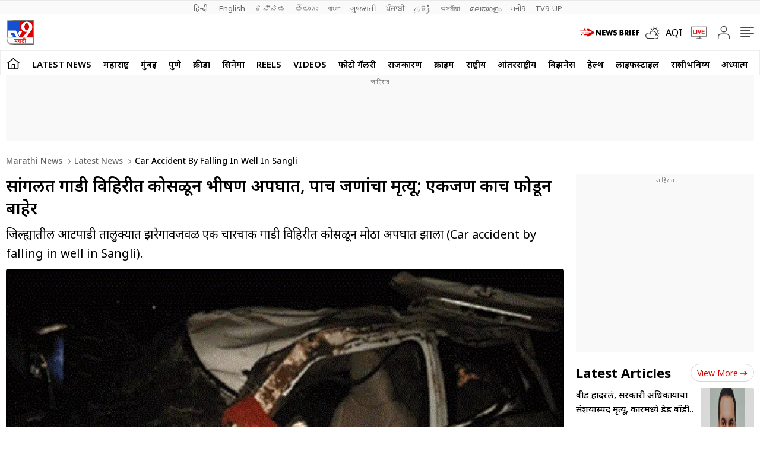

--- FILE ---
content_type: text/html; charset=utf-8
request_url: https://www.tv9marathi.com/latest-news/car-accident-by-falling-in-well-in-sangli-176056.html
body_size: 94930
content:
<!DOCTYPE html>
<html lang="mr" class="no-js">
<head>
<meta charset="UTF-8">
<meta name="viewport" content="width=device-width, initial-scale=1.0" >
<link rel="shortcut icon" href="https://images.tv9marathi.com/wp-content/themes/tv9marathi/images/favicon.ico" type="image/x-icon">
<link rel="preconnect" href="https://fonts.googleapis.com" crossorigin>
<link rel="preconnect" href="https://fonts.gstatic.com" crossorigin>
<meta itemprop="inLanguage" content="Marathi">
<meta http-equiv="content-language" content="mr">
<meta property="category" content="News">
<meta name="copyright" content="www.tv9marathi.com">
<meta name="author" content="TV9 Marathi">



<script>
  function is_mobile() {
    if (!navigator.userAgent.match(/Android/i) && !navigator.userAgent.match(/webOS/i) && !navigator.userAgent.match(/iPhone/i) && !navigator.userAgent.match(/iPod/i) && !navigator.userAgent.match(/iPad/i) && !navigator.userAgent.match(/Blackberry/i) && !navigator.userAgent.match(/UCWEB/i)) {
      return false;
    } else {
      return true;
    }
  }
</script>

<!--------------------------TV9 Marathi SEO PLUGIN START single------------------------>

<title>सांगलीत गाडी विहिरीत कोसळून भीषण अपघात, पाच जणांचा मृत्यू; एकजण काच फोडून बाहेर - Marathi News | Car accident by falling in well in sangli | TV9 Marathi</title>
<meta name="description" content="जिल्ह्यातील आटपाडी तालुक्यात झरेगावजवळ एक चारचाकी गाडी विहिरीत कोसळून मोठा अपघात झाला (Car accident by falling in well in Sangli). या अपघातामध्ये 5 जणांचा मृत्यू झाला असून यात 2 महिला आणि 3 पुरुषांचा समावेश आहे. गाडीतील सर्व लोक नातेवाईकाच्या धन विधीसाठी जात होते. त्याचवेळी जीप पारेकरवाडी येथील रस्त्याच्या कडेला असलेल्या विहिरीत पडली. | Car accident by falling in well in Sangli" />


<link rel="canonical" href="https://www.tv9marathi.com/latest-news/car-accident-by-falling-in-well-in-sangli-176056.html" />


<meta property="og:locale" content="mr_IN" />
<meta property="og:type" content="article" />
<meta property="og:title" content="सांगलीत गाडी विहिरीत कोसळून भीषण अपघात, पाच जणांचा मृत्यू; एकजण काच फोडून बाहेर" />
<meta property="og:description" content="जिल्ह्यातील आटपाडी तालुक्यात झरेगावजवळ एक चारचाकी गाडी विहिरीत कोसळून मोठा अपघात झाला (Car accident by falling in well in Sangli). या अपघातामध्ये 5 जणांचा मृत्यू झाला असून यात 2 महिला आणि 3 पुरुषांचा समावेश आहे. गाडीतील सर्व लोक नातेवाईकाच्या धन विधीसाठी जात होते. त्याचवेळी जीप पारेकरवाडी येथील रस्त्याच्या कडेला असलेल्या विहिरीत पडली. | Car accident by falling in well in Sangli" />
<meta property="og:url" content="https://www.tv9marathi.com/latest-news/car-accident-by-falling-in-well-in-sangli-176056.html" />



<meta property="og:site_name" content="TV9 Marathi" />
<meta property="article:publisher" content="https://www.youtube.com/Tv9Marathi" />
<meta name="twitter:title" content="सांगलीत गाडी विहिरीत कोसळून भीषण अपघात, पाच जणांचा मृत्यू; एकजण काच फोडून बाहेर" />
<meta name="twitter:description" content="जिल्ह्यातील आटपाडी तालुक्यात झरेगावजवळ एक चारचाकी गाडी विहिरीत कोसळून मोठा अपघात झाला (Car accident by falling in well in Sangli). या अपघातामध्ये 5 जणांचा मृत्यू झाला असून यात 2 महिला आणि 3 पुरुषांचा समावेश आहे. गाडीतील सर्व लोक नातेवाईकाच्या धन विधीसाठी जात होते. त्याचवेळी जीप पारेकरवाडी येथील रस्त्याच्या कडेला असलेल्या विहिरीत पडली. | Car accident by falling in well in Sangli" />
<meta name="twitter:url" content="https://www.tv9marathi.com/latest-news/car-accident-by-falling-in-well-in-sangli-176056.html" />

<meta name="keywords" content="Car Accident, death in accident, Falling in Car, Major Accident, sangli" />

<meta name="news_keywords" content="Car Accident, death in accident, Falling in Car, Major Accident, sangli">


<meta property="article:published_time" content="2020-02-03T08:00:36+05:30" />

<meta property="article:modified_date" content="2020-02-03T08:26:33+05:30" />

	

<meta property="twitter:image:src" content="https://static.tv9marathi.com/wp-content/uploads/2020/02/03081804/4accident_sangali.gif" />
<meta property="og:image" content="https://static.tv9marathi.com/wp-content/uploads/2020/02/03081804/4accident_sangali.gif" />
<meta property="og:image:width" content="1280" />
<meta property="og:image:height" content="720" />


		<meta name="robots" content="index, follow, max-snippet:-1, max-image-preview:large, max-video-preview:-1" />   
    

<meta property="fb:app_id" content="219994525426954" />
<meta name="twitter:card" content="summary_large_image" />
<meta name="twitter:creator" content="@tv9marathi" />
<meta name="twitter:site" content="@tv9marathi" />



<!--itemprop-->
<meta itemprop="name" content="सांगलीत गाडी विहिरीत कोसळून भीषण अपघात, पाच जणांचा मृत्यू; एकजण काच फोडून बाहेर">
<meta itemprop="description" content="जिल्ह्यातील आटपाडी तालुक्यात झरेगावजवळ एक चारचाकी गाडी विहिरीत कोसळून मोठा अपघात झाला (Car accident by falling in well in Sangli). या अपघातामध्ये 5 जणांचा मृत्यू झाला असून यात 2 महिला आणि 3 पुरुषांचा समावेश आहे. गाडीतील सर्व लोक नातेवाईकाच्या धन विधीसाठी जात होते. त्याचवेळी जीप पारेकरवाडी येथील रस्त्याच्या कडेला असलेल्या विहिरीत पडली. | Car accident by falling in well in Sangli">
<meta itemprop="image" content="https://static.tv9marathi.com/wp-content/uploads/2020/02/03081804/4accident_sangali.gif?width=1280&enlarge=true">
<meta itemprop="publisher" content="TV9 Marathi" />
<meta itemprop="url" content="https://www.tv9marathi.com/latest-news/car-accident-by-falling-in-well-in-sangli-176056.html"/>
<meta itemprop="editor" content="www.tv9marathi.com" />
<meta itemprop="headline" content="सांगलीत गाडी विहिरीत कोसळून भीषण अपघात, पाच जणांचा मृत्यू; एकजण काच फोडून बाहेर"/>
<meta itemprop="sourceOrganization" content="TV9 Marathi" />
<meta itemprop="keywords" content="Car Accident, death in accident, Falling in Car, Major Accident, sangli" />
<meta itemprop="datePublished" content="2020-02-03T08:00:36+05:30" />
<meta itemprop="dateModified" content="2020-02-03T08:26:33+05:30" />
<!--itemprop-->


<!-- <meta name="facebook-domain-verification" content="8c1inrhg5wvrw93byuvdp0iem303y8" /> -->
<meta name="ahrefs-site-verification" content="aeb2d6353610249c21b3a32364675688b07c62d15ed9e2fac11a9e9f8f68cdbc">




<!-- afp header code starts here -->
<!-- afp header code ends here -->






<!-- NewsArticle schema-->
<script type="application/ld+json">{"@context":"https:\/\/schema.org","@type":"NewsArticle","mainEntityOfPage":{"@type":"WebPage","@id":"https:\/\/www.tv9marathi.com\/latest-news\/car-accident-by-falling-in-well-in-sangli-176056.html","name":"Car accident by falling in well in sangli","image":"https:\/\/static.tv9marathi.com\/wp-content\/uploads\/2020\/02\/03081804\/4accident_sangali.gif?w=1280&enlarge=true"},"headline":"सांगलीत गाडी विहिरीत कोसळून भीषण अपघात, पाच जणांचा मृत्यू; एकजण काच फोडून बाहेर","alternativeHeadline":"","description":"जिल्ह्यातील आटपाडी तालुक्यात झरेगावजवळ एक चारचाकी गाडी विहिरीत कोसळून मोठा अपघात झाला (Car accident by falling in well in Sangli).","keywords":"Car Accident, death in accident, Falling in Car, Major Accident, sangli","articleSection":"latest-news","articleBody":"सांगली : जिल्ह्यातील आटपाडी तालुक्यात झरेगावजवळ एक चारचाकी गाडी विहिरीत कोसळून मोठा अपघात झाला (Car accident by falling in well in Sangli). या अपघातामध्ये 5 जणांचा मृत्यू झाला असून यात 2 महिला आणि 3 पुरुषांचा समावेश आहे. गाडीतील सर्व लोक नातेवाईकाच्या धन विधीसाठी जात होते. त्याचवेळी गाडी पारेकरवाडी येथील रस्त्याच्या कडेला असलेल्या विहिरीत पडली (Car accident by falling in well in Sangli).\r\n\r\nसंबंधित लोक साताऱ्यामधील चितळीच्या आपल्या नातेवाईकाच्या धन विधीसाठी कारने प्रवास करत होते. दरम्यान, पारेकरवाडी येथे आले असता चालकाचा गाडीवरील ताबा सुटला आणि गाडी थेट रस्त्याच्या कडेला असणाऱ्या कारमध्ये पडली. हा अपघात इतका भीषण होता की गाडीतील पाच जणांचा मृत्यू झाला. गाडीतील एकजण अपघातानंतर गाडीची काच फोडून बाहेर आला. त्यामुळे तो या अपघातातून बचावला.\r\n\r\nमच्छिंद्र पाटील (60), कुंडलीक बरकडे (60), गुंडा डोंबाळे (35), संगीता पाटील (40) आणि शोभा पाटील (38) अशी अपघातात मृत्यू झालेल्या व्यक्तींची नावं आहेत.","url":"https:\/\/www.tv9marathi.com\/latest-news\/car-accident-by-falling-in-well-in-sangli-176056.html","inLanguage":"mr","datePublished":"2020-02-03T08:00:36+05:30","dateModified":"2020-02-03T08:26:33+05:30","dateCreated":"2020-02-03T08:00:36+05:30","thumbnailUrl":"https:\/\/static.tv9marathi.com\/wp-content\/uploads\/2020\/02\/03081804\/4accident_sangali.gif?w=1280&enlarge=true","image":{"@type":"ImageObject","url":"https:\/\/static.tv9marathi.com\/wp-content\/uploads\/2020\/02\/03081804\/4accident_sangali.gif?w=1280&enlarge=true","width":1280,"height":720},"author":{"@type":"Person","name":"राजेंद्र कांबळे, टीव्ही 9 मराठी, सांगली","url":"https:\/\/www.tv9marathi.com\/author\/pravinsb"},"publisher":{"@type":"Organization","name":"TV9 Marathi","url":"https:\/\/www.tv9marathi.com","logo":{"@type":"ImageObject","url":"https:\/\/images.tv9marathi.com\/wp-content\/uploads\/2023\/06\/08171934\/tv9marathi.jpg","width":"600","height":"60"}}}</script>
<!-- NewsArticle schema-->

<!-- WebPage schema-->
<script type="application/ld+json">{"@context":"https:\/\/schema.org","@type":"WebPage","url":"https:\/\/www.tv9marathi.com\/latest-news\/car-accident-by-falling-in-well-in-sangli-176056.html","name":"सांगलीत गाडी विहिरीत कोसळून भीषण अपघात, पाच जणांचा मृत्यू; एकजण काच फोडून बाहेर - Marathi News | Car accident by falling in well in sangli","description":"जिल्ह्यातील आटपाडी तालुक्यात झरेगावजवळ एक चारचाकी गाडी विहिरीत कोसळून मोठा अपघात झाला (Car accident by falling in well in Sangli). या अपघातामध्ये 5 जणांचा मृत्यू झाला असून यात 2 महिला आणि 3 पुरुषांचा समावेश आहे. गाडीतील सर्व लोक नातेवाईकाच्या धन विधीसाठी जात होते. त्याचवेळी जीप पारेकरवाडी येथील रस्त्याच्या कडेला असलेल्या विहिरीत पडली. | Car accident by falling in well in Sangli","keywords":"Car Accident, death in accident, Falling in Car, Major Accident, sangli","inLanguage":"mr","publisher":{"@type":"Organization","name":"TV9 Marathi","url":"https:\/\/www.tv9marathi.com","logo":{"@type":"ImageObject","contentUrl":"https:\/\/images.tv9marathi.com\/wp-content\/uploads\/2023\/06\/08171934\/tv9marathi.jpg"}}}</script>
<!-- WebPage schema-->

<!-- Organization schema-->
<script type="application/ld+json">{"@context":"https:\/\/schema.org","@type":"NewsMediaOrganization","name":"TV9 Marathi","url":"https:\/\/www.tv9marathi.com","logo":{"@type":"ImageObject","url":"https:\/\/images.tv9marathi.com\/wp-content\/uploads\/2023\/06\/08171934\/tv9marathi.jpg","width":"600","height":"60"},"address":{"@type":"PostalAddress","streetAddress":"101B,1st Floor, Mafatlal Chambers ‘A’ Building","addressLocality":"Marathon Futurex IT Park","addressRegion":"N M Joshi Marg Lower Parel (E), Mumbai","postalCode":"400013"},"sameAs":["https:\/\/www.facebook.com\/Tv9Marathi\/","https:\/\/twitter.com\/tv9marathi","https:\/\/www.youtube.com\/user\/Tv9MaharashtraLive"]}</script>
<!-- Organization schema-->

<!-- ItemList schema-->
<script type="application/ld+json">{"@context":"https:\/\/schema.org","@type":"ItemList","itemListElement":[{"@type":"SiteNavigationElement","position":1,"name":"LATEST NEWS","description":"LATEST NEWS","url":"https:\/\/www.tv9marathi.com\/latest-news"},{"@type":"SiteNavigationElement","position":2,"name":"महाराष्ट्र","description":"महाराष्ट्र","url":"https:\/\/www.tv9marathi.com\/maharashtra"},{"@type":"SiteNavigationElement","position":3,"name":"मुंबई","description":"मुंबई","url":"https:\/\/www.tv9marathi.com\/maharashtra\/mumbai"},{"@type":"SiteNavigationElement","position":4,"name":"पुणे","description":"पुणे","url":"https:\/\/www.tv9marathi.com\/maharashtra\/pune"},{"@type":"SiteNavigationElement","position":5,"name":"क्रीडा","description":"क्रीडा","url":"https:\/\/www.tv9marathi.com\/sports"},{"@type":"SiteNavigationElement","position":6,"name":"सिनेमा","description":"सिनेमा","url":"https:\/\/www.tv9marathi.com\/entertainment"},{"@type":"SiteNavigationElement","position":7,"name":"Reels","description":"Reels","url":"https:\/\/www.tv9marathi.com\/videos\/short-videos"},{"@type":"SiteNavigationElement","position":8,"name":"Videos","description":"Videos","url":"https:\/\/www.tv9marathi.com\/videos"},{"@type":"SiteNavigationElement","position":9,"name":"फोटो गॅलरी","description":"फोटो गॅलरी","url":"https:\/\/www.tv9marathi.com\/photo-gallery"},{"@type":"SiteNavigationElement","position":10,"name":"राजकारण","description":"राजकारण","url":"https:\/\/www.tv9marathi.com\/politics"},{"@type":"SiteNavigationElement","position":11,"name":"क्राईम","description":"क्राईम","url":"https:\/\/www.tv9marathi.com\/crime"},{"@type":"SiteNavigationElement","position":12,"name":"राष्ट्रीय","description":"राष्ट्रीय","url":"https:\/\/www.tv9marathi.com\/national"},{"@type":"SiteNavigationElement","position":13,"name":"आंतरराष्ट्रीय","description":"आंतरराष्ट्रीय","url":"https:\/\/www.tv9marathi.com\/international"},{"@type":"SiteNavigationElement","position":14,"name":"बिझनेस","description":"बिझनेस","url":"https:\/\/www.tv9marathi.com\/business"},{"@type":"SiteNavigationElement","position":15,"name":"हेल्थ","description":"हेल्थ","url":"https:\/\/www.tv9marathi.com\/health"},{"@type":"SiteNavigationElement","position":16,"name":"लाईफस्टाईल","description":"लाईफस्टाईल","url":"https:\/\/www.tv9marathi.com\/lifestyle"},{"@type":"SiteNavigationElement","position":17,"name":"राशीभविष्य","description":"राशीभविष्य","url":"https:\/\/www.tv9marathi.com\/rashi-bhavishya"},{"@type":"SiteNavigationElement","position":18,"name":"अध्यात्म","description":"अध्यात्म","url":"https:\/\/www.tv9marathi.com\/spiritual-adhyatmik"},{"@type":"SiteNavigationElement","position":19,"name":"वेब स्टोरीज","description":"वेब स्टोरीज","url":"https:\/\/www.tv9marathi.com\/webstories"},{"@type":"SiteNavigationElement","position":20,"name":"Topics","description":"Topics","url":"https:\/\/www.tv9marathi.com\/topic"},{"@type":"SiteNavigationElement","position":21,"name":"महापालिका निवडणूक","description":"महापालिका निवडणूक","url":"https:\/\/www.tv9marathi.com\/elections\/maharashtra-municipal-corporation-election"},{"@type":"SiteNavigationElement","position":22,"name":"BMC","description":"BMC","url":"https:\/\/www.tv9marathi.com\/elections\/maharashtra-municipal-corporation-election\/bmc-mumbai-1301"}]}</script>
<!-- ItemList schema-->

<!-- Breadcrumb schema-->
<script type="application/ld+json">{"@context":"https:\/\/schema.org","@type":"BreadcrumbList","itemListElement":[{"@type":"ListItem","position":1,"item":{"@id":"https:\/\/www.tv9marathi.com","name":"Marathi News","image":"https:\/\/images.tv9marathi.com\/wp-content\/uploads\/2023\/06\/08171934\/tv9marathi.jpg"}},{"@type":"ListItem","position":2,"item":{"@id":"https:\/\/www.tv9marathi.com\/latest-news","name":"Latest news","image":"https:\/\/images.tv9marathi.com\/wp-content\/uploads\/2023\/06\/08171934\/tv9marathi.jpg"}},{"@type":"ListItem","position":3,"item":{"@id":"https:\/\/www.tv9marathi.com\/latest-news\/car-accident-by-falling-in-well-in-sangli-176056.html","name":"Car accident by falling in well in sangli","image":"https:\/\/static.tv9marathi.com\/wp-content\/uploads\/2020\/02\/03081804\/4accident_sangali.gif?w=1280&enlarge=true"}}]}</script>
<!-- Breadcrumb schema-->


<!-- WebSite Search Schema-->
<script type="application/ld+json">
{
	"@context": "https://schema.org",
	"@type": "WebSite",
		
	"url": "https://www.tv9marathi.com",
	"potentialAction": 
	{
		"@type": "SearchAction",
		"target": "https://www.tv9marathi.com/search?q={search_term_string}",
		"query-input": "required name=search_term_string"
	}
}
</script>


<!-- WebSite Search Schema-->
<script>
function getMetaKeywordsContent() {
 var metas = document.getElementsByTagName('meta');for (var i=0; i< metas.length; i++) {if (metas[i].getAttribute("name") == "news_keywords") {var value = metas[i].getAttribute("content").split(",").map(Function.prototype.call, String.prototype.trim);return value;}}return '';}
 
 var pageType = 'article';
 
</script>
<!--------------------------TV9 Marathi SEO PLUGIN END------------------------>  

<!--------------------------TV9 Marathi HEAD START------------------------------>  

    <link rel="amphtml" href="https://www.tv9marathi.com/latest-news/car-accident-by-falling-in-well-in-sangli-176056.html/amp">
<!--------------------------TV9 Marathi HEAD END------------------------------>     
	
	
<link rel="next" href="https://www.tv9marathi.com/latest-news/dettol-warns-there-is-no-evidence-its-spray-can-kill-deadly-coronavirus-176064.html" /><link rel="prev" href="https://www.tv9marathi.com/maharashtra/mumbai/mumbai-brihanmumbai-municipal-corporation-budget-presented-on-tuesday-2-february-176038.html" />	<link rel="preload" as="image" href="https://static.tv9marathi.com/wp-content/uploads/2020/02/03081804/4accident_sangali.gif?w=1280" fetchpriority="high">
<style>

  .author-box figcaption a{margin-right: 0.25rem;}
  .language_menu a{white-space: pre;}
  .tv9_catnavbar a[href*="/sports/cricket-news/icc-cricket-world-cup"] {background-image:url(https://images.tv9marathi.com/wp-content/uploads/2023/10/world-cup-icon.png); background-repeat:no-repeat;background-size: 100%;background-position: center;color: transparent;width: 80px;text-indent: -9999px;}
  .tv9_logo h1{display:none}
  .tv9_navbarRHS .whats_icon {width: 30px;height: 35px;display: block;}
    #ic_whatsapp .st0{fill:#3C3C3B;stroke:#3C3C3B;stroke-width:0.5;stroke-miterlimit:10;}
    #ic_whatsapp .st1{fill:url(#SVGID_1_);fill:#60D669;}
    #ic_whatsapp .st2{fill:url(#SVGID_2_);fill:#60D669;}
    #ic_whatsapp .st3{fill:url(#SVGID_3_);fill:#1FAF38;}
    #ic_whatsapp .st4{fill:#FAFAFA;}
    #ic_whatsapp .st5{fill:url(#SVGID_4_);fill:#60D669;}
    .follow_whatsapp{display: flex;justify-content: center;margin-bottom: 10px;}
    .follow_whatsapp a{background: #249833;font-size: 16px;font-weight: 600; line-height: 22px; color: #fff; display: flex; align-items: center; justify-content: center; padding: 8px 16px;border-radius: 4px;}
    .follow_whatsapp a svg{height: 25px; width: 25px;margin: 0 4px;}
    .tv9_navbarRHS .aqi_icon svg {width: 1.125rem;height: 1.125rem;margin-right: 5px;margin-left: 0;display: block;}
    .tv9_navbarRHS .aqi_icon {display: inline-flex;align-items: center;}
        iframe.boardresultiframe{ height: 800px; }
    @media(max-width:767px){
      iframe.boardresultiframe{ height: 800px; } 
    }
    @media(max-width:767px){
      #taboola-below-article-thumbnails,#taboola-below-photo-thumbnails,#taboola-below-video-thumbnails,#taboola-below-category-thumbnails{overflow: hidden;}
    }
</style>
<style>
    .sharebox{display:flex;justify-content: center; align-items: center;cursor: pointer;border: 1px solid #C9C9C9;padding: 0.3125rem 0.3125rem 0.3125rem 0.5rem; border-radius: 50px;font-size: 0.75rem; font-weight: 400; line-height: 1.125rem;text-transform: uppercase;margin-left: 0.5rem;}
.sharebox span{background: #5B5B5B;height: 1.5rem; width: 1.5rem;display: flex;justify-content: center;align-items: center;border-radius: 50px;margin-left: 0.5rem;}
.sharebox svg{width:0.875rem;height:0.75rem;fill: #fff;}
  @media(min-width:1000px){
     .sharebox{padding: 0.3125rem 0.3125rem 0.3125rem 1.0625rem;font-size: 0.875rem;line-height: 1.25rem;}
    .sharebox span{height:1.875rem;width: 1.875rem;}
  }
</style>
<style>:root{--primary-text:#000000;--text-blue:#0848d4;--text-grey-light:#cccccc;--bg-grey:#e1e1e1;--primary-bg:#ffffff;--text-grey:#919191;--text-grey-light:#cccccc;--text-blue-light:#6a8edc;--ads-bg:#f9f9f9;--heading-viewmore-bg:#fff;--heading-viewmore-bdr:#d7d7d7;--heading-viewmore-txt:#dc0000;--common-story-bdr:#D7D7D7}.theme-dark{--primary-text:#ffffff;--text-blue:#ffffff;--primary-bg:#000000;--bg-grey:#252525;--ads-bg:#2f2f2f;--heading-viewmore-bg:#9F231F;--heading-viewmore-bdr:#9F231F;--heading-viewmore-txt:#fff;--common-story-bdr:#4D4D52}.theme-light,:root{--text-grey-light:#ccc}a,body{color:#000}.tv9common-head .h1,.tv9common-heading .h2,.tv9heading .h2{font-weight:700;padding-right:10px;text-transform:capitalize}#notiCount,.tv9_footerSticky .fs_listwrap .fs_link.short_menu.active{background-color:#dc0000}*,:after,:before{-webkit-box-sizing:border-box;-moz-box-sizing:border-box;box-sizing:border-box;padding:0;margin:0;outline:0}:root{--text-grey:#919191;--text-blue-light:#6a8edc;--bg-grey:#252525}.theme-light{--text-black:#000;--text-blue:#0848d4;--bg-grey:#e1e1e1;--bg-light:#fff}.theme-dark{--text-black:#fff;--text-blue:#fff;--bg-light:#000;--bg-grey:#252525}.theme-dark .adsCont{background:#2f2f2f}body{font-family:'Noto Sans',sans-serif;font-size:16px;line-height:26px;background:var(--bg-light);-webkit-text-size-adjust:none}a{text-decoration:none}ol,ul{list-style:none}img{max-width:100%;height:inherit}.flex,.tv9_navbar .container{display:flex;justify-content:space-between;align-items:center}.adsCont{text-align:center;clear:both;margin:10px -10px 20px;position:relative;height:300px;padding-top:2px;z-index:0;background:#f9f9f9;}.adsCont:before{content:"जाहिरात";font-size:10px;line-height:16px;display:block;color:#777}.adsCont.Topads {height:300px;}.adsCont.desktop,.adsCont.web,.menuNavigation ul.listItems li ul.subItems,.tv9_navbarRHS .menu_icon{display:none}.adsCont.mobile,.onlyMobileADS{display:block}.container{max-width:1320px;margin:0 auto;padding:0 10px}.tv9common-heading,.tv9heading{display:flex;align-items:center;justify-content:space-between;margin-bottom:10px;position:relative}.tv9common-heading .h2,.tv9heading .h2{font-size:22px;line-height:30px;background:#fff}.tv9common-heading a.view_more{font-weight:400;font-size:14px;line-height:20px;color:#dc0000;text-transform:capitalize;border:1px solid #d7d7d7;padding:5px 10px 3px;border-radius:30px;background:#fff;display:flex;align-items:center;flex:0 0 auto}.tv9common-heading a.view_more svg{width:13px;height:8px;margin-left:3px;fill:#dc0000}.tv9common-head{width:100%;position:relative;margin-bottom:10px}.tv9common-head .h1{font-size:18px;line-height:24px;background:#fff;display:inline-block}.tv9common-head:before{border-top:1px solid #cfcfcf;content:"";margin:0 auto;position:absolute;top:50%;left:0;right:0;bottom:0;width:100%;z-index:-1}.language_menu{background:#fafafa;border:solid #e9e9e9;border-width:1px 0}.language_menu .container{display:flex;flex-wrap:nowrap;overflow-x:auto;-webkit-overflow-scrolling:touch;align-items:center;overflow-y:hidden}.language_menu a{font-weight:400;font-size:13px;line-height:22px;text-transform:capitalize;color:#666;padding:2px 8px;height:22px}.language_menu a:first-child{padding-left:0}.tv9_navbar{background-color:#fff;padding:7px 0}.tv9_logo img{display:block;width:40px;height:36px}.tv9_navbarRHS{display:inline-flex;align-items:center}.tv9_navbarRHS svg{margin-left:14px;margin-right:5px}.tv9_navbarRHS .livetv_icon{width:26px;height:26px;display:block}.tv9_navbarRHS .search_icon{width:19px;height:19px;fill:#fff;display:block}.tv9_navbarRHS .bell_icon{width:22px;height:22px;display:block;fill:transparent}.menuNavigation{width:100%;height:0;color:#fff;position:fixed;top:0;z-index:10000;background:#fff;overflow:auto}.menuNavigation::-webkit-scrollbar{width:0}.menuNavigation::-webkit-scrollbar-track{background:#101f35}.menuNavigation::-webkit-scrollbar-thumb{background:#101f35}.menuNavigation::-webkit-scrollbar-thumb:hover{background:#101f35}.menuNavigation.active{height:100%;padding-top:19px}.menuNavigation ul.listItems{list-style:none;margin:0;justify-content:flex-start;flex-wrap:wrap;-moz-column-count:5;column-count:5;display:flex}.menuNavigation ul.listItems>li{width:100%;text-align:left;padding:5px 0;margin:0;border:0;position:relative;cursor:pointer;border-bottom:1px solid #e9e9e9;line-height:35px}.menuNavigation ul.listItems li>a{text-decoration:none;text-align:center;color:#000;font-size:15px;line-height:30px;margin-bottom:12px}.menuNavigation ul.listItems li a.catHead{font-weight:600;font-size:18px;margin-bottom:10px;color:#000}.menuNavigation ul.listItems li a.catHead:after{content:inherit}.menuNavigation ul.listItems li.active .subItems{display:block;padding-left:20px}.listItems li span{border:solid #000;border-width:0 1px 1px 0;display:inline-block;padding:4px;transform:rotate(-45deg);-webkit-transform:rotate(-45deg);position:absolute;right:10px;top:18px}.listItems li.active span{transform:rotate(45deg);-webkit-transform:rotate(45deg);top:14px}.menuNavigation .listItems li span{border-color:#000}body.openMenu{overflow:hidden}.megaMenu_Header{padding:15px 0;display:flex;align-items:center}.megaMenu_Header .tv9_logo{margin-right:20px}.search_box{width:calc(100% - 106px);display:flex;border:1px solid #e9e9e9}.search_box form{width:100%;display:flex}.search_box .s_input{height:30px;outline:0;border-radius:0;width:100%;padding:10px;font-size:13px;background:#fafafa;border:0}.search_box .s_input::placeholder{color:#000}#notiCount,.theme-dark .commonstory .h3,.tv9_footerSticky .fs_listwrap .fs_link.short_menu span,.tv9_footerSticky .fs_listwrap .fs_link.short_menu.active span{color:#fff}.search_box .s_button{height:30px;background:#fafafa;border:0;outline:0;border-radius:0;width:3rem;color:#000;display:flex;justify-content:center;align-items:center;cursor:pointer}.search_box .search_icon{width:12px;height:12px;display:block;border-radius:50%;border:2px solid #000;position:relative}.search_box .search_icon::after{content:"";position:absolute;width:6px;height:2px;background:#000;right:-5px;top:8px;transform:rotate(46deg)}.close_icon{width:24px;height:24px;display:block;margin-left:15px;cursor:pointer}#bell{display:flex}#posRel{position:relative;cursor:pointer}#notiCount{position:absolute;width:20px;height:20px;line-height:20px;text-align:center;right:0;border-radius:50%;top:-10px;font-size:12px}.notificationNews{background-color:#fff;box-shadow:0 3px 25px rgb(0 0 0 / 20%);right:-10px;top:36px;position:absolute;z-index:9;width:100vw;max-width:557px;display:none}.notificationNews .arrow{position:relative}.notificationNews .arrow:after{content:'';position:absolute;right:12px;bottom:0;border-left:10px solid transparent;border-right:10px solid transparent;border-bottom:10px solid #fff}.notificationNews-content .custom-scrollbar{height:100vh;overflow-y:auto}.notificationNews-content .custom-scrollbar li{border-bottom:1px solid #eee;padding:10px;display:flex;justify-content:space-between}.custom-scrollbar .notification-thumb{width:90px;margin-right:10px}.custom-scrollbar .notification-thumb img{border-radius:4px}.custom-scrollbar .notification-txt{width:calc(100% - 100px)}.custom-scrollbar p{font-size:15px;font-weight:400;display:-webkit-box;-webkit-line-clamp:3;-webkit-box-orient:vertical;overflow:hidden;line-height:21px}.notification-txt .bullet{display:inline-block;background:#144fd0;width:6px;height:6px;margin:0 5px 0 0;border-radius:50px;vertical-align:middle}.notification-txt .catTime{display:flex;margin:5px 0;font-size:12px;line-height:22px;justify-content:flex-start}.notification-txt .catTime a{color:#dc0000;position:relative;margin-right:20px}.notification-txt .catTime a:after{position:absolute;right:-10px;border-right:1px solid #000;content:'';height:10px;top:6px}.tv9_catnavbar{background-color:#fff;border:1px solid #eee}.tv9_catnavbar .container{display:flex;height:33px;flex-wrap:nowrap;overflow-x:auto;-webkit-overflow-scrolling:touch;align-items:center;overflow-y:hidden}.tv9_catnavbar .home_icon{width:19px;height:16px;display:block;fill:#000;margin:8px 0 10px}.tv9_catnavbar a{font-weight:600;font-size:15px;line-height:28px;text-transform:uppercase;color:#000;padding:2px 0 0;flex:0 0 auto;margin:0 7px}.copyright,.footer_navlinks a,.footer_netlinks li a,.fsocial_links span{font-weight:400;color:#666}.footer_netlinks strong,.fsocial_links span{line-height:24px;font-size:15px;text-align:center}.tv9_catnavbar a.active{border-bottom:2px solid #dc0000}.tv9_catnavbar a.active .home_icon{fill:#dc0000}.tv9_catnavbar a:first-child{margin-left:0}.tv9_catnavbar a:first-child.active{border-bottom:0}.sticky .tv9_catnavbar{top:0;position:fixed;width:100%;z-index:9;transition:.5s}.language_menu .container::-webkit-scrollbar,.tv9_catnavbar .container::-webkit-scrollbar{display:none}.tv9_footer{margin-top:20px}.tv9_footerlinks{background:#fff;box-shadow:0 -5px 15px rgba(0,0,0,.1);padding:20px 0 60px}.tv9_footerlinks .container{display:flex;justify-content:center;flex-wrap:wrap}.footer_LHS .fsocial{display:flex;justify-content:center;margin-bottom:20px}.footer_LHS .fsocial img{display:block;margin-right:20px}.fsocial_links span{text-transform:uppercase;display:block}.fsocial_links ul{display:flex;align-items:center;justify-content:center}.fsocial_links ul li{padding:10px}.fsocial_links ul li svg{width:23px;height:23px;display:block}.download_links a,.download_links img{display:inline-block}.footer_navlinks,.footer_netlinks{display:flex;justify-content:center;align-items:center;flex-wrap:wrap;margin-bottom:10px}.footer_navlinks a{font-size:15px;text-align:center;margin-right:15px;padding-bottom:10px}.footer_netlinks strong{font-weight:700;color:#666;display:block}.errorPage a,.errorPage p{font-weight:500;font-size:14px}.footer_netlinks ul,.sticky_sidebar{text-align:center}.footer_netlinks li{display:inline-block;margin-right:9px;margin-bottom:10px}.footer_netlinks li a{font-size:15px}.copyright{font-size:12px;line-height:19px;text-align:center}.tv9_footerSticky{display:flex;justify-content:center;align-items:center;position:fixed;width:100%;bottom:0;left:0;transition: 0.5s ease-in-out;z-index:110;background:#e8e8e8;}.tv9_footerSticky .fs_listwrap{display:grid;grid-template-columns:repeat(5, 1fr);width:100%;align-items:center;z-index:1;}.tv9_footerSticky .fs_listwrap .fs_link{display:flex;align-items:center;justify-content:center;padding:0.625rem;}.tv9_footerSticky .fs_listwrap .fs_link a{display:flex;flex-wrap:wrap;justify-content:center;align-items:center}.tv9_footerSticky .fs_listwrap .fs_link span{width:100%;font-weight:400;font-size:12px;line-height:20px;color:#000;text-align:center}.tv9_footerSticky .fs_listwrap .fs_link .img-wrap{width:30px;height:30px;display:flex;justify-content:center;align-items:center}
.tv9_footerSticky .fs_listwrap .fs_link .img-wrap img{width:24px;height:auto;display:block;}.tv9_footerSticky .fs_listwrap .fs_link.active{background-color:#ccc;}.sticky-down .tv9_footerSticky{bottom:-70px}.onlyWebADS{display:none}.fixedads{position:fixed;bottom:0;left:0;right:0;text-align:center;}.sticky-down .fixedads{bottom:0;transition:.5s ease-in-out}.sticky-down .scene,.sticky-up .fixedads{bottom:70px;transition:.5s ease-in-out}.sticky-up .scene{bottom:115px;transition:.5s ease-in-out}.blinker{display:inline-block;background:#d80202;border-radius:50%;box-shadow:0 0 0 0 #d80202;margin:0 8px 0 0;height:10px;width:10px;transform:scale(1);animation:2s infinite pulse-red}@keyframes pulse-red{0{transform:scale(.95);box-shadow:0 0 0 0 rgba(216,2,2,.7)}70%{transform:scale(1);box-shadow:0 0 0 10px rgba(216,2,2,0)}100%{transform:scale(.95);box-shadow:0 0 0 0 rgba(216,2,2,0)}}@keyframes pulse-white{0{transform:scale(.95);box-shadow:0 0 0 0 rgba(255,255,255,.7)}70%{transform:scale(1);box-shadow:0 0 0 10px rgba(216,2,2,0)}100%{transform:scale(.95);box-shadow:0 0 0 0 rgba(216,2,2,0)}}.errorPage{background:#ececec;border-radius:25px;padding:25px;text-align:center;margin-bottom:10px}.errorPage p{line-height:26px;color:#000;margin-bottom:10px}.errorPage a{background:#ff4d4d;border-radius:30px;text-align:center;color:#f3f3f3;padding:5px 15px}.border{background:#f6f6f6;height:10px;display:block;margin:20px -10px;width:100vw}.tv9wrapperMain{display:flex;flex-wrap:wrap;justify-content:flex-start}.main-col,.rhs-col{width:100%}.theme-dark .tv9common-heading .h2{background:#000;color:#fff}.three_collum_list .commonstory .smallstory a{padding-bottom:15px;margin-bottom:15px}.theme-dark .commonstory figure a{border-color:#444}@media(min-width:1000px){.adsCont{margin:0 0 20px;width:100%}.adsCont.Topads{height: 110px;}.adsCont.desktop,.adsCont.web,.menuNavigation ul.listItems,.onlyWebADS{display:block}.adsCont.mobile,.border,.listItems li span,.onlyMobileADS,.tv9_footerSticky{display:none}.tv9common-head:before,.tv9common-heading:before{border-top:1px solid #cfcfcf;content:"";margin:0 auto;position:absolute;top:50%;left:0;right:0;bottom:0;width:100%;z-index:-1}.tv9common-heading h1{font-weight:700;font-size:18px;line-height:18px}.language_menu .container{justify-content:center}.tv9_navbar{padding:10px 0}.tv9_logo img{width:47px;height:41px}.tv9_navbarRHS .bell_icon,.tv9_navbarRHS .livetv_icon{width:28px;height:28px}.tv9_navbarRHS .search_icon{width:21px;height:21px}.tv9_navbarRHS svg{margin-right:0}.tv9_navbarRHS .menu_icon{width:30px;height:30px;display:block}#toggleNav{display:flex;align-items:center}.MenuBtn{cursor:pointer;margin-left:14px}.MenuBtn i{width:23px;height:2px;display:block;background:#4c4c4c;margin-bottom:3px;border-radius:2px}.MenuBtn i:nth-child(4){padding-top:0}.MenuBtn i:nth-child(2n){width:17px}.menuNavigation ul.listItems>li{border-bottom:0}.menuNavigation ul.listItems li a.catHead:after{content:"";display:inline-block;width:7px;height:7px;border:solid #000;border-width:0 1px 1px 0;margin:-1px 0 0 3px;vertical-align:middle;-webkit-transform:rotate(-45deg);-moz-transform:rotate(-45deg);-ms-transform:rotate(-45deg);-o-transform:rotate(-45deg);transform:rotate(-45deg)}.footer_LHS,.tv9_dthprovider .channel_info li:nth-child(2n){border-right:1px solid #e7e7e7}.menuNavigation ul.listItems li ul.subItems{display:block;padding-left:0}.menuNavigation ul.listItems li ul.subItems li{line-height:22px}.notificationNews{top:44px}.notificationNews-content .custom-scrollbar{height:50vh;overflow-y:auto}.tv9_catnavbar .container{height:40px}.tv9_catnavbar a{font-size:15px;line-height:34px;padding:3px 0 0;margin:0 10px}.tv9_catnavbar a:first-child{padding-left:0;margin-left:0}.tv9_catnavbar .home_icon{width:23px;height:20px}.tv9_dthprovider .container{justify-content:space-between;align-items:center;flex-wrap:unset}.tv9_dthprovider p{font-size:15px;line-height:24px;width:35%}.tv9_dthprovider .channel_info{width:65%}.tv9_dthprovider .channel_info li{width:25%;border-right:1px solid #e7e7e7}.tv9_dthprovider .channel_info li:last-child{border-right:0}.tv9_footerlinks{padding:20px 0}.tv9_footerlinks .container{flex-wrap:unset}.footer_LHS{width:28%;margin-right:2%}.footer_RHS{width:70%}.download_links{display:flex;justify-content:center}.download_links img{margin:0 10px}.footer_navlinks,.footer_netlinks{justify-content:flex-start;flex-wrap:unset;align-items:flex-start}.footer_navlinks{margin-bottom:15px}.footer_netlinks strong{margin-right:15px}.footer_netlinks ul{text-align:left}.errorPage p{font-size:21px}.errorPage a{font-size:17px}.sticky-up .scene{bottom:60px}.main-col{width:calc(100% - 320px)}.rhs-col{width:300px;margin-left:20px}.sticky_sidebar{position:-webkit-sticky;position:sticky;top:101px}.rhs-newsWidgets .commonstory .h3{font-size:15px;font-weight:500;line-height:24px;display:block}}</style><style>
  .scrollT .tv9_navbar,.scrollB .tv9_navbar,.scrollB .tv9_catnavbar,.scrollT .tv9_catnavbar{position:fixed;width:100%;z-index:9;transition:.5s ease-in-out}
.scrollT .tv9_navbar{top:0}
.scrollB .tv9_navbar{top:-50px}
.scrollB .tv9_catnavbar{top:0}
.scrollT .tv9_catnavbar{top:50px}
.author-box figcaption .seprator {display: none;}
   @media(min-width:1000px){
      .tv9_navbar,.tv9_catnavbar {transition: top 0.4s ease;}
    .sticky .tv9_navbar,.sticky .tv9_catnavbar{position:fixed;width:100%;z-index:109;transition:none;transition: top 0.4s ease;}
    .sticky .tv9_navbar{top:0}
    .sticky .tv9_catnavbar{top:61px}
    .author-box figcaption .seprator {display: block;}
   }

.eletallywithSponsor{height: 480px;}
.eletallywithoutSponsor{height: 380px;}
.mapiframewrap{height: 800px;}
.biharsnapshotiframe{height:320px;}
.constituenciesiframe{height:730px;}
.partyWiseIframe{height:360px;}
.voteshareIframe{height:500px;}
@media (max-width: 767px) {
.eletallywithSponsor {height: 790px;}
.eletallywithoutSponsor{height: 670px;}
.mapiframewrap{height: 580px;}
.biharsnapshotiframe{height:630px;}
.constituenciesiframe{height:900px;}
.partyWiseIframe{height:360px;}
.voteshareIframe{height:780px;}
}
</style>

<style>.fixed-social,.theme_switcher{right:0;z-index:2;cursor:pointer}.card_title span,.tv9_banner img{display:block}.tv9_breakingStrip{background:#f5f5f5;padding:5px 10px;display:flex;align-items:center;margin:0 -10px 20px}.tv9_breakingStrip strong{font-weight:600;font-size:14px;line-height:16px;text-transform:uppercase;color:#dc0000;border-right:1px solid #cbcbcb;padding-right:6px;margin-right:10px;width:100px;text-align:center}.tv9_breakingStrip a{font-weight:500;font-size:14px;line-height:22px;text-transform:capitalize;color:#000}.tv9_breakingwidget{background:#343434;margin-bottom:20px}.tv9_breakingwidget iframe{height:200px}.breakingBigstory .imgWrp{height:200px;width:100%}.tv9_breakingwidget .breakingBigstory{display:flex;align-items:center;flex-wrap:wrap;flex-direction:column-reverse;padding:10px}.tv9_breakingwidget .breakingBigstory .imgWrp img{aspect-ratio:16/9;display:block}.tv9_breakingwidget .breakingBigstory .breakingBigcontent h2{font-size:24px;line-height:30px;text-transform:capitalize;color:#fff;margin-bottom:10px;text-align:center}.tv9_breakingwidget .breakingBigstory .breakingBigcontent a{line-height:30px;font-size:24px;margin-bottom:10px;color:#fff;font-weight:700;display:block}.tv9_breakingwidget .breakingBigstorylist{display:flex;flex-wrap:wrap}.tv9_breakingwidget .breakingBigstorylist figure a{padding:8px;display:flex;flex-direction:row-reverse}.tv9_breakingwidget .breakingBigstorylist figure:first-child a{background:#3e3d3d}.tv9_breakingwidget .breakingBigstorylist figure:nth-child(2) a{background:#454545}.tv9_breakingwidget .breakingBigstorylist figure:nth-child(3) a{background:#515151}.tv9_breakingwidget .breakingBigstorylist figure .imgWrp{margin-left:5%;width:33%}.tv9_breakingwidget .breakingBigstorylist figure .imgWrp img{border-radius:4px;height:60px}.tv9_breakingwidget .breakingBigstorylist .card_title{width:62%}.tv9_breakingwidget .breakingBigstorylist .card_title p{color:#fff;font-size:15px;line-height:22px;font-weight:600}.shortvideosBox,.top_story .middlebx,.tv9India_w,.tv9_WebstoryWrap,.tv9_treading{margin-bottom:20px}.tv9_treading .hastag{display:flex;align-items:center;flex-wrap:wrap}.tv9_treading .hastag a{background:#feeaea;border:1px solid #ffd0d0;font-weight:500;font-size:14px;line-height:22px;padding:5px 10px;border-radius:4px;margin-right:10px;margin-bottom:10px}.commonNews_Widget .news-cards figure:last-child,.detailBody .hastag a:last-child,.followus_widget .wrap_cont .followBtn a:last-child,.inArticleRNews_Widget .news-cards figure:last-child,.keyEvents .event-cards:last-child,.shortvideosBox li:last-child,.tv9_Webstories figure:last-child,.tv9_sectionWidget figure:nth-child(2n+2),.tv9_treading .hastag a:last-child{margin-right:0}.tv9_Webstories{display:flex;flex-wrap:nowrap;overflow-x:auto;-webkit-overflow-scrolling:touch;margin:0 -10px 0 0}.tv9_Webstories::-webkit-scrollbar{display:none}.shortvideosBox li,.tv9_Webstories figure{position:relative;width:205px;margin-right:3%;flex:0 0 auto}.shortvideosBox .CarouselBox .imgCont img,.tv9_Webstories figure .imgCont img{border-radius:10px;margin-bottom:0;vertical-align:top;aspect-ratio:3/4;height:auto;width:100%}.shortvideosBox .textgraint,.tv9_Webstories figure .card_title{padding:50% 10px 10px;left:0;right:0;border-radius:0 0 10px 10px;position:absolute;bottom:0;background:linear-gradient(to bottom,rgba(0,0,0,0) 0,rgba(0,0,0,0) 20%,rgba(0,0,0,.1) 30%,rgba(0,0,0,.8) 70%,#000 100%);display:flex;align-items:end;pointer-events:none}.tv9_Webstories figure .card_title .h3{color:#fff;font-weight:700;white-space:initial;font-size:16px;line-height:24px}.tv9_sliderWidget{padding-top:20px;margin:0 -10px 20px}.tv9_eventslider .tv9heading,.tv9_sliderWidget .tv9common-heading{padding:0 20px}.tv9_sliderWidget .tv9_CommonSlider{padding:0 0 20px 20px}.top_story .tv9_Trending_slider .splide__list,.tv9_sliderWidget .tv9_CommonSlider .splide__list{height:auto}.theme-dark .VideoDetailwrap .ArticleBodyCont p,.theme-dark .article-HD,.theme-dark .author-box figcaption,.theme-dark .author-box figcaption a,.theme-dark .breadcrumb span a,.theme-dark .commonNews_Widget .card_title .h3,.theme-dark .commonNews_Widget h2,.theme-dark .commonNews_Widget h2 a,.theme-dark .followus_widget .wrap_cont .h2,.theme-dark .inArticleRNews_Widget .news-cards .card_title span,.theme-dark .inArticleRNews_Widget h2,.theme-dark .short_desc,.theme-dark .tv9_WebstoryWrap .tv9common-heading .h2 a,.theme-dark .vidgyorPlayer h2,.tv9_sliderWidget .tv9_CommonSlider figure a{color:#fff}.theme-dark .breadcrumb span a, .theme-dark .breadcrumb span {color: #fff;}.commonNews_Widget .imgThumb,.text-overley .imgThumb,.tv9_sectionWidget .photo_wrap,.tv9_sliderWidget .tv9_CommonSlider figure .imgThumb,.tv9lb-liveblog-home ul li{position:relative}.tv9_sliderWidget .tv9_CommonSlider figure .imgThumb img{border-radius:4px;display:block;margin-bottom:5px;width:100%;height:147px}.tv9_sliderWidget .tv9_CommonSlider .card_title .h3{font-weight:600;font-size:16px;line-height:26px}.livematchWgt_Slider .splide__pagination,.top_story .tv9_Trending_slider .tv9Trend_Slider .splide__pagination,.tv9_sliderWidget .tv9_CommonSlider .splide__pagination{bottom:0}.tv9_sliderWidget .tv9_CommonSlider .splide__pagination__page{opacity:1;background:#9d9d9d;height:8px;width:8px;margin:2px 6px}.tv9_sliderWidget .tv9_CommonSlider .splide__pagination__page.is-active{background:#4b4b4b;height:7px;width:18px;border-radius:20px}.icon_Comn{position:absolute;bottom:10px;left:10px;font-weight:500;font-size:12px;line-height:22px;text-transform:uppercase;color:#fff;display:flex;align-items:center}.livematchWgt_wrapper .score_widget .team_status .scoreData,.tv9_eventslider .sponser_list,.tv9_eventslider .tv9heading h2{align-items:center;display:flex}.icon_Comn svg{margin-right:3px}.photo_count{background:#e21b22;border-radius:30px;padding:2px 12px}.photo_count svg{height:13px;width:13px}.video_time svg{height:24px;width:24px}.tv9_eventslider .sponser_list span{font-weight:400;font-size:12px;line-height:19px;color:#4c4c4c;padding-right:5px}.tv9_eventslider .sponser_list .sponser_name{border-right:1px solid #bcbcbc;margin-right:5px;padding-right:5px;line-height:0}.tv9_eventslider .sponser_list .sponser_name:last-child{border:0;padding:0;margin:0}.tv9_eventslider{background:#f0f4ff}.tv9_eventslider .tv9heading h2{background:0;color:#0040bd}.tv9_eventslider .tv9heading h2 img{margin-right:5px}.author-box figcaption a,.breadcrumb span.breadcrumb_last a,.tv9_eventslider .tv9_CommonSlider figure a,.tv9_photoWrapper .tv9_CommonSlider figure a{color:#000}.tv9_eventslider .tv9_CommonSlider figure .imgThumb .icon_Comn{background:#e21b22;height:20px;width:24px;display:flex;align-items:center;justify-content:center;border-radius:4px;left:0;bottom:0}.commonNews_Widget .news-cards figure .icon_Comn svg,.commonstory figure .icon_Comn svg,.tv9_eventslider .tv9_CommonSlider figure .imgThumb .icon_Comn svg,.tv9_landingWidget .imgThumb .icon_Comn svg{height:14px;width:14px;fill:#e21b22;margin-right:0}.tv9_photoWrapper,.tv9_photoWrapper .tv9common-heading .h2{background:#e4e4e4}.tv9_videoWrapper{background:#202020}.tv9_videoWrapper .tv9common-heading .h2,.tv9_videoWrapper .tv9common-heading .h2 a,.tv9_videoWrapper .tv9common-heading a.view_more{background:#202020;color:#fff}.theme-dark .common-heading a.view_more svg,.theme-dark .tv9_WebstoryWrap .tv9common-heading a.view_more svg,.theme-dark .tv9common-heading a.view_more svg,.tv9_videoWrapper .tv9common-heading a.view_more svg{fill:#fff}.shortvideosBox .common-heading h2{background:#f6f6f6}.shortvideosBox .CarouselBox{clear:both;overflow:hidden}.keyEvents-wrap,.shortvideosBox ul{overflow-x:auto;-webkit-overflow-scrolling:touch}.shortvideosBox ul{display:flex;flex-wrap:nowrap;margin-bottom:10px}.shortvideosBox ul::-webkit-scrollbar{display:none}.shortvideosBox .sv_btn{position:absolute;top:0;left:0;width:40px;height:35px;background:#dc0000;display:flex;justify-content:center;align-items:center;border-radius:10px 0 0;box-shadow:0 4px 11px rgba(0,0,0,.210824),0 5px 8px rgba(0,0,0,.078125)}.shortvideosBox .sv_btn svg{width:20px;height:20px}.shortvideosBox .textgraint h3 a{color:#fff;font-weight:700;white-space:initial;font-size:15px;line-height:24px}.commonstory .h3,.top_story .commonstory .h3{font-size:15px;font-weight:500;line-height:24px;display:block}.custom_banner img,.state_banner img,.top_story .rightbx,.tv9common-heading,.tv9heading{width:100%}.commonstory .bigstory .h3{font-size:18px;font-weight:700;line-height:28px;text-align:left;margin-top:10px}.bigstory .imgThumb,.bigstory .imgThumb img,.smallstory .imgThumb,.smallstory .imgThumb img{width:100%;border-radius:4px;aspect-ratio:16/9;position:relative;display:block;height:min-content}.blinker_post{margin-top:-10px;font-size:15px;text-transform:uppercase;line-height:26px}.commonstory figure a{border-bottom:1px solid #d7d7d7;display:flex;flex-wrap:wrap;justify-content:space-between;padding:0 0 15px;margin-bottom:15px}.commonstory .bigstory:first-child a{border:0;margin-bottom:0}.commonstory .smallstory a{display:flex;flex-wrap:inherit}.commonstory .smallstory:last-child a{border:0;margin-bottom:0;padding-bottom:0}.commonstory .smallstory.livestory a{padding:15px;background:#ffeaea;border-color:#ffd0d0}.commonstory .smallstory.livestory .blinker_post{font-weight:500;font-size:15px;line-height:22px;text-transform:uppercase;color:#dc0000}.commonNews_Widget .news-cards figure .icon_Comn,.commonstory figure .icon_Comn,.tv9_landingWidget .imgThumb .icon_Comn{background:#e21b22;height:20px;width:24px;justify-content:center;border-radius:4px;left:0;bottom:0}.top_story{display:flex;margin-bottom:20px;flex-wrap:wrap}.livematchWgt_wrapper,.state_link ul,.tv9_Trending_slider .full-width-trending-video figure,.tv9_banner,.tv9_landingStories .bigstory .imgThumb,.tv9lb-liveblog ul li p{margin-bottom:10px}.top_story .leftbx{order:3}.top_story .middlebx .commonstory .bigstory:first-child .h3{margin-top:0;font-size:22px;line-height:32px;margin-bottom:10px}.top_story .liveTvWebbx{margin-bottom:20px;line-height:0}.top_story .liveTvWebbx h2{background-color:#dc0000;text-align:center;padding:8px 10px;color:#fff;border-radius:4px 4px 0 0}.top_story .liveTvWebbx h2 a{color:#fff;align-items:center;justify-content:center;display:flex;font-size:22px;line-height:22px;text-transform:uppercase}.top_story .liveTvWebbx h2 a svg{width:30px;height:20px;margin-right:5px}.top_story .liveTvWebbx iframe{height:100%;aspect-ratio:16/9}.top_story .tv9_Trending_slider{margin-bottom:15px}.top_story .tv9_Trending_slider .icon_tc{left:10px;bottom:10px;position:absolute;display:flex;align-items:center;font-weight:500;font-size:12px;line-height:22px;text-transform:uppercase;color:#fff}.top_story .tv9_Trending_slider .icon_tc svg{height:24px;width:24px;margin-right:5px}.top_story .tv9_Trending_slider .tv9Trend_Slider{padding:0}.top_story .tv9_Trending_slider .bigstory .h3{font-size:16px;line-height:24px;margin-top:5px;font-weight:500}.top_story .tv9_Trending_slider .tv9Trend_Slider .splide__pagination__page{opacity:1;background:#9d9d9d;height:5px;width:5px}.top_story .tv9_Trending_slider .tv9Trend_Slider .splide__pagination__page.is-active{background:#4b4b4b;height:5px;width:14px;border-radius:20px}.tv9_banner{display:flex;justify-content:center}.five_collum,.three_plus_two_collum{display:flex;justify-content:space-between;flex-wrap:wrap;margin-bottom:20px}.five_collum .five_collum_list,.left_right_collum .left_collum_list,.left_right_collum .two_collum .three_collum_list,.three_collum .three_collum_list,.three_plus_two_collum .three_plus_two_collum_list{flex:0 0 100%}.five_collum_list .commonstory .smallstory:last-child a{padding:0 0 15px;margin-bottom:15px;border-bottom:1px solid #d7d7d7}.five_collum_list:last-child .commonstory .smallstory a{border-bottom:0;margin-bottom:0;padding-bottom:0}.states_widget .smallstory .imgThumb,.three_plus_two_collum_list.smallstory .imgThumb{order:1}.state_link ul{display:flex;flex-wrap:nowrap;overflow-x:auto}.state_link a{font-size:14px;line-height:32px;text-transform:uppercase;color:#4b4b4b;border:1px solid #d7d7d7;border-radius:50px;padding:5px 17px;margin-right:10px;white-space:nowrap}#mode_name,.ArticleBodyCont ol,.ArticleBodyCont ul{padding-left:30px}.state_link a.active,.state_link li.active a{color:#dc0000;border:1px solid #dc0000}.state_link ul::-webkit-scrollbar{display:none}.left_right_collum,.left_right_collum .two_collum,.three_collum{display:flex;justify-content:space-between;flex-wrap:wrap}.smallstory .imgThumb{max-width:90px;margin-left:10px;width:100%;position:relative}.left_right_collum .right_collum_list{margin:0;width:100%}.left_right_collum .two_collum_list .commonstory figure.smallstory.secondstory a{border-bottom:1px solid #d7d7d7;padding:0 0 15px;margin-bottom:15px}.text-overley .card_title{position:relative;left:0;right:0;width:100%}.commonstory .bigstory.text-overley .h3{position:absolute;bottom:0;width:100%;display:flex;-ms-flex-wrap:wrap;flex-wrap:wrap;align-items:flex-start;padding:80px 10px 10px;background:linear-gradient(to bottom,rgba(0,0,0,0) 0,rgba(0,0,0,0) 20%,rgba(0,0,0,.1) 30%,rgba(0,0,0,.8) 70%,#000 100%);font-size:16px;line-height:26px;color:#fff;z-index:1}.text-overley .imgThumb:before{content:'';position:absolute;top:0;left:0;width:100%;height:100%;background:0;z-index:1}.breadcrumb{margin:10px 0}.breadcrumb ul{white-space:nowrap;overflow-x:auto;overflow-y:hidden}.breadcrumb span{position:relative;font-weight:500;font-size:14px;line-height:22px;text-transform:capitalize;margin-right:3px}.breadcrumb span a{color:#666}.breadcrumb span::after{content:"";display:inline-block;width:6px;height:6px;border:solid #666;border-width:0 1px 1px 0;margin:-1px 0 0 3px;vertical-align:middle;-webkit-transform:rotate(-45deg);-moz-transform:rotate(-45deg);-ms-transform:rotate(-45deg);-o-transform:rotate(-45deg);transform:rotate(-45deg)}.breadcrumb span.breadcrumb_last::after{display:none}.article-HD{font-weight:700;font-size:22px;line-height:32px;color:#000;margin-bottom:10px}.short_desc{font-weight:500;font-size:18px;line-height:30px;color:#000;margin-bottom:10px;}.fixed-social{position:fixed;bottom:120px;box-shadow:-5px 4px 10px 0 rgba(0,0,0,.2);width:51px;height:44px;background-color:#5b5b5b;border-radius:8px 0 0 8px;display:flex;justify-content:center;align-items:center;-webkit-backface-visibility:hidden;backface-visibility:hidden}.fixed-social #share svg{width:30px;height:30px;fill:#fff;display:flex}.articleImg{position:relative;}.articleImg img{display:block;width:100%;border-radius:4px 4px 0 0}.image_caption{background:#eaeaea;padding:10px;display:flex;justify-content:space-between;flex-wrap:wrap}.image_caption span{font-weight:400;font-size:12px;line-height:18px;color:#000}.author-box{margin:10px 0 10px;display: flex;justify-content: space-between;align-items: flex-start;}.author-box figure{display:flex;justify-content:flex-start;align-items:center}.author-box .author_thumb{width:45px;margin-right:10px}.author_thumb img{border:1px solid #e1e1e1;display:block;border-radius:50%;width: 45px;height: 45px;}.author-box figcaption{font-weight:400;font-size:12px;line-height:17px;color:#4b4b4b;display: flex;flex-wrap: wrap;/*width:calc(100% - 55px)*/}.ArticleBodyCont ol li,.ArticleBodyCont p,.ArticleBodyCont ul li{font-weight:400;font-size:18px;margin-bottom:15px}.ArticleBodyCont h2{font-weight:600;font-size:18px;line-height:29px;margin-bottom:10px}.vidgyorPlayer{text-align:center;clear:both;margin:10px -10px;background:#f9f9f9;padding:20px 10px}.vidgyorPlayer h2{font-weight:600;font-size:20px;line-height:28px;text-align:center;margin-bottom:10px}.detailBody .hastag{display:flex;align-items:center;flex-wrap:wrap;justify-content:flex-start;margin:20px 0}.detailBody .hastag a{background:#feeaea;border:1px solid #ffd0d0;font-weight:500;font-size:14px;line-height:22px;padding:5px 10px;border-radius:4px;margin-right:10px;margin-bottom:10px;color:#000}.followus_widget{width:100%;margin:10px 0 20px;position:relative}.followus_widget .wrap_cont h2{position:relative;z-index:0;font-size:16px;line-height:26px;font-weight:600;margin-bottom:0;border-right:1px solid #dcdcdc;padding-right:10px}.followus_widget .wrap_cont .followBtn{display:flex;justify-content:center;align-items:center;width:calc(100% - 80px)}.followus_widget .wrap_cont .followBtn a{margin:0 5px;width:25px;height:25px;display:flex;padding:7px;border-radius:100%;align-items:center;justify-content:center}.followus_widget .wrap_cont .followBtn a:first-child{width:auto;height:auto;padding:0;border-radius:none}.followus_widget .wrap_cont .followBtn a svg{fill:#fff;width:25px;height:25px}.followus_widget .wrap_cont .followBtn .tw-icon{background:#55acee}.followus_widget .wrap_cont .followBtn .fb-icon{background:#3b5998}.followus_widget .wrap_cont .followBtn .link-icon{background:#0077b5}.followus_widget .wrap_cont .followBtn .in-icon{background:radial-gradient(circle at 33% 100%,#fed373 4%,#f15245 30%,#d92e7f 62%,#9b36b7 85%,#515ecf)}.followus_widget .wrap_cont .followBtn .yt-icon{background:#cd201f}.wrap_cont{display:flex;background:#fff;justify-content:space-between;margin:0 auto;align-items:center;padding:10px 8px;border-radius:8px;box-shadow:0 0 8px rgba(0,0,0,.1)}.followus_widget:before{border-top:1px solid #d7d7d7;content:"";margin:0 auto;position:absolute;top:50%;left:0;right:0;bottom:0;width:100%;z-index:-1}.commonNews_Widget,.inArticleRNews_Widget{background-color:#f2f2f2;margin:0 -10px 15px;padding:20px 10px}.ArticleBodyCont .inArticleRNews_Widget h2,.commonNews_Widget h2,.inArticleRNews_Widget h2{font-weight:700;font-size:22px;line-height:18px;margin-bottom:15px}.commonNews_Widget .news-cards,.inArticleRNews_Widget .news-cards{display:flex;flex-wrap:nowrap;overflow-x:auto;-webkit-overflow-scrolling:touch}.commonNews_Widget .news-cards::-webkit-scrollbar{display:none}.commonNews_Widget .card_title .h3,.inArticleRNews_Widget .news-cards .card_title span{font-weight:600;display:-webkit-box;overflow:hidden;text-overflow:ellipsis;-webkit-line-clamp:3;-webkit-box-orient:vertical}.commonNews_Widget .news-cards figure{width:66%;margin-right:8%;position:relative;flex:0 0 auto}.commonNews_Widget .news-cards figure::after{border-right:1px solid #d9d9d9;content:'';position:absolute;right:-15px;top:0;height:100%}.commonNews_Widget .news-cards figure:last-child::after{display:none}.commonNews_Widget .imgThumb img{border-radius:4px;margin-bottom:7px;width:100%;aspect-ratio:16/9;display:block}.commonNews_Widget .card_title .h3{font-size:16px;line-height:26px;color:#000}.embedvideo,.ytEmbed{margin:0 0 10px;position:relative;padding-bottom:56.25%;height:0;transition:.5s}.embedvideo>iframe[data-src*=jwplatform],.embedvideo>iframe[data-src*=youtube],.embedvideo>iframe[src*=jwplatform],.embedvideo>iframe[src*=youtube],.embedvideo>img,.ytEmbed>iframe[data-src*=youtube],.ytEmbed>img{position:absolute;top:0;left:0;width:100%;height:100%}.ArticleBodyCont p{overflow-wrap:break-word}.ArticleBodyCont a{color:#dc0000}.ArticleBodyCont .wp-caption,.ArticleBodyCont iframe{max-width:100%}.ArticleBodyCont ul li{list-style-type:disc}.ArticleBodyCont ol li{list-style-type:decimal}.ArticleBodyCont code ol li iframe,.ArticleBodyCont code ul li iframe{width:100%;height:100%;aspect-ratio:16/9}.ArticleBodyCont p.published-time{font-size:14px}.pointers_card{clear:both}.common_section .wrapper_section figure:first-child .time-stamp,.pointers_card ol{padding-left:15px}.pointers_card ol li{position:relative;border:1px solid #d6d6d6;border-radius:8px;padding:20px;box-shadow:-8px 8px 0 0 #e7e7e7;-webkit-box-shadow:-8px 8px 0 0 #e7e7e7;-moz-box-shadow:-8px 8px 0 0 #e7e7e7;margin-bottom:40px;counter-increment:foo;list-style:none;font-size:17px;line-height:28px;color:#424242}.pointersHD{font-size:18px;font-weight:700;line-height:2;margin-bottom:30px}.pointers_card ol li::after{color:#000;font-size:18px;background:#e9e9e9;width:38px;height:38px;border-radius:38px;position:absolute;top:-15px;left:-20px;display:flex;justify-content:center;align-items:center;content:counter(foo) ""}.detailBody table{border-collapse:collapse;width:100%;margin-bottom:10px}.detailBody td,.detailBody th{border:1px solid #ddd;padding:8px}.detailBody tr th,.detailBody tr:first-child td{padding-top:12px;padding-bottom:12px;text-align:left;background-color:#434343;color:#fff;font-weight:700}#mode_name,.photo_summary figcaption p{color:var(--text-black)}.inArticleRNews_Widget .news-cards figure{width:83.3%;margin-right:4%;flex:0 0 auto}.inArticleRNews_Widget .news-cards::-webkit-scrollbar{display:none}.inArticleRNews_Widget .news-cards figure a{display:flex;justify-content:flex-start}.inArticleRNews_Widget .news-cards .imgThumb{width:120px;margin-right:15px}.inArticleRNews_Widget .news-cards .imgThumb img{width:100%;border-radius:4px}.inArticleRNews_Widget .news-cards .card_title{width:calc(100% - 135px)}.inArticleRNews_Widget .news-cards .card_title span{font-size:15px;line-height:24px;color:#000}.theme_switcher{position:fixed;bottom:170px;box-shadow:-5px 4px 10px 0 rgba(0,0,0,.2);width:51px;height:44px;background-color:#5b5b5b;border-radius:8px 0 0 8px;display:flex;justify-content:center;align-items:center;-webkit-backface-visibility:hidden;backface-visibility:hidden}.switch_theme{cursor:pointer;display:inline-flex}.switch_theme input{opacity:0;width:0;height:0}#mode_name{text-transform:uppercase;font-size:.75rem;position:relative;display:inline-flex;align-items:center}#mode_name::before{position:absolute;left:0;content:"";width:28px;height:28px;background:url(https://images.tv9hindi.com/wp-content/themes/tv9bharavarsh/images/bright.svg) center no-repeat}.switch_theme input:checked+#mode_name::before{background:url(https://images.tv9hindi.com/wp-content/themes/tv9bharavarsh/images/moon.svg)}.photo_summary figure{border-radius:15px;margin-bottom:20px}.photo_summary figure:last-child{margin-bottom:0}.photo_summary .photo_wrap{position:relative;margin-bottom:15px}.photoCount{background-color:var(--bg-grey);border-radius:8px;color:#000;font-size:14px;min-width:76px;height:36px;line-height:36px;text-align:center}.dot,.pulse{border-radius:9999px}.load-more-btn,.viewMore{font-size:13px;line-height:24px}.photoCount span{font-size:18px;color:#000;font-weight:700}.photo_summary .photo_wrap img{width:100%;border-radius:20px;display:block}.photo_summary .socialTop{display:flex;padding-left:0;justify-content:flex-end}.photo_summary .socialTop li{float:left;width:32px;margin:0 5px 0 0;list-style:none}.photo_summary .socialTop li a{background-color:var(--bg-grey);margin:0 5px;width:32px;height:32px;display:flex;padding:7px;border-radius:100%}.photo_summary .socialTop li a svg{fill:#000;height:18px;width:18px}.theme-dark .breadcrumb span::after{border-color:#fff}.theme-dark .photoCount,.theme-dark .photoCount span{color:var(--text-grey-light)}.theme-dark .photo_summary .socialTop li a svg{fill:var(--text-grey-light)}.theme-dark .vidgyorPlayer{background:#2f2f2f}.theme-dark .vgrPlayerContainer{border-color:#424242}.theme-dark .commonNews_Widget,.theme-dark .inArticleRNews_Widget{background-color:#2f2f2f}.theme-dark .commonNews_Widget .news-cards figure::after{border-color:#646464}.theme-dark .detailBody .hastag a{background-color:#000;border-color:#444;color:#fff}.theme-dark .common-heading .h2,.theme-dark .heading .h2,.theme-dark .tv9_WebstoryWrap .tv9common-heading a.view_more,.theme-dark .tv9common-heading .h2 a,.theme-dark .tv9common-heading a.view_more{background:#000;color:#fff}.theme-dark .common-heading:before{border-color:#444}.theme-dark .common-heading a.view_more{background:#2f2f2f;border-color:#2f2f2f;color:#fff}.theme-dark .followus_widget:before{border-color:#2f2f2f}.theme-dark .followus_widget .wrap_cont{background-color:#000;border-color:#2f2f2f}.theme-dark .followus_widget .wrap_cont h2{color:#fff;border-color:#2f2f2f}.theme-dark .tv9_WebstoryWrap .tv9common-heading .h2{background:#000}.live-blink{display:flex;justify-content:flex-start;align-items:center;margin-bottom:10px}.live-blink span{color:#d70101;text-transform:uppercase;font-size:18px;font-weight:600}.blinker{position:relative;z-index:0;margin-right:10px}.pulse{position:absolute;top:0;left:0;width:100%;height:100%;background-color:#d50101;opacity:0;z-index:-1;pointer-events:none;animation:2s linear infinite pulseWave}.dot{position:relative;margin:0 auto;width:10px;height:10px;background-color:#e40101}@keyframes pulseWave{from{opacity:.4}to{transform:scale(3);opacity:0}}.keyEvents-wrap{padding:20px 0;display:flex;flex-wrap:nowrap}.keyEvents h2{text-align:center;font-size:20px;line-height:22px;font-weight:700}.keyEvents .event-cards{border:1px solid #d8d8d8;box-shadow:0 .125rem .5rem rgb(0 0 0 / 10%);padding:15px;border-radius:10px;flex:0 0 auto;width:62.75%;margin-right:3%}.keyEvents .event-cards a{font-size:17px;line-height:22px;color:#000}.keyEvents .event-cards strong{margin-bottom:10px;display:block;font-size:18px;line-height:1.5}.common_section.topNews9 .wrapper_section figure:first-child h2 a,.keyEvents .event-cards p{overflow:hidden;text-overflow:ellipsis;display:-webkit-box;-webkit-line-clamp:3;-webkit-box-orient:vertical}.blogHeading h2{color:#dc0000;font-size:16px;text-transform:capitalize}.tv9lb-liveblog{border-left:1px solid #d9d9d9;width:100%;margin-top:10px;padding-left:10px}.tv9lb-liveblog ul li{padding-left:15px;position:relative;padding-bottom:15px;margin-bottom:15px;border-bottom:1px solid #d9d9d9;list-style:none}.tv9lb-liveblog ul li:last-child{border-bottom:0}.tv9lb-liveblog ul li::after{content:'';width:10px;height:10px;position:absolute;top:0;left:-16px;border-radius:10px;background:#dc0000;box-sizing:border-box}.tv9lb-liveblog ul li li::after{background:#000;width:6px;height:6px;left:2px;top:15px}.tv9lb-liveblog ul li h3{margin-bottom:10px;font-size:20px;line-height:32px}.tv9lb-liveblog .timestamp span{color:#000;font-size:16px;line-height:1;font-weight:400;margin-bottom:10px;display:block}.ArticleBodyCont .news_liveblog ul{padding-left:0}.tv9lb-liveblog ul li.lbAds::after{display:none}.tv9lb-liveblog ul li.lbAds{padding:0;border-bottom:0}.tv9lb-liveblog ul li.lbAds .adsCont{margin:10px -10px 10px -25px}span[class*=cricon_]{width:60px;height:64px;background-repeat:no-repeat;float:left;background-size:100%;margin-right:10px;margin-bottom:10px}.cricon_four{background-image:url(https://images.tv9hindi.com/wp-content/uploads/2021/02/four.png)}.cricon_six{background-image:url(https://images.tv9hindi.com/wp-content/uploads/2021/02/six.png)}.cricon_out{background-image:url(https://images.tv9hindi.com/wp-content/uploads/2021/02/out.png)}.cricon_expert{background-image:url(https://images.tv9hindi.com/wp-content/uploads/2021/02/expert.png)}.tv9lb-liveblog-closed-message{color:#dc0000;text-transform:capitalize;margin:10px 0;text-align:center}.blog-desc .h3{line-height:2;margin-bottom:15px}.table-responsive{overflow:auto}iframe[src*=youtube]{height:100%;width:100%;aspect-ratio:16/9}.ArticleBodyCont ol li,.ArticleBodyCont p,.ArticleBodyCont ul li{line-height:2}.livematchWgt_wrapper .livematch_head{position:absolute;top:6px;left:50%;transform:translateX(-50%)}.livematchWgt_wrapper .livematch_head .live_head{font-weight:600;font-size:12px;line-height:19px;text-transform:uppercase;color:#dc0000}.livematchWgt_wrapper .livematch_head .live_head .blinker{animation:2s infinite pulse-red;background:#dc0000;width:7px;height:7px;margin:0 5px 0 0}.livematchWgt_wrapper .score_widget{display:flex;justify-content:space-between;align-items:center;margin:10px 0}.livematchWgt_wrapper .score_widget .team_status{display:flex;width:40%;justify-content:space-between;align-items:center}.common_section .wrapper_section figcaption h3 a,.tv9_sectionWidget .card_title .h3{text-overflow:ellipsis;display:-webkit-box;-webkit-line-clamp:3;-webkit-box-orient:vertical;overflow:hidden}.livematchWgt_wrapper .score_widget .team_status .team_logo{align-items:center;display:flex;width:30px;margin-right:10px}.livematchWgt_wrapper .score_widget .team_status .teamScore{width:calc(100% - 40px)}.livematchWgt_wrapper .score_widget .team_status .team_name{font-weight:600;font-size:16px;line-height:16px;text-transform:uppercase}.livematchWgt_wrapper .score_widget .team_status .scoreData .score{font-weight:700;font-size:16px;line-height:22px;text-transform:uppercase;margin-right:5px}.livematchWgt_wrapper .score_widget .team_status .scoreData .overs{font-weight:400;font-size:11px;line-height:18px;text-transform:uppercase}.livematchWgt_wrapper .score_widget .team-divider{text-align:center;position:relative;z-index:0;width:20%;font-weight:600;font-size:14px;line-height:22px;text-transform:uppercase}.livematchWgt_wrapper .match_timings{font-weight:500;font-size:10px;line-height:16px;text-transform:capitalize;color:#484848;text-align:center}.livematchWgt_Slider .splide__slide{background:#fff;border:1px solid #e8e8e8;padding:10px;position:relative}.livematchWgt_Slider{padding-bottom:20px}.livematchWgt_Slider .splide__pagination__page{opacity:1;background:#9d9d9d;height:5px;width:5px}.livematchWgt_Slider .splide__pagination__page.is-active{background:#4b4b4b;height:5px;width:14px;border-radius:20px}.tv9_sectionWidget{clear:both;display:flex;flex-wrap:wrap}.tv9_sectionWidget figure{margin-bottom:20px;flex:0 0 auto;width:48.5%;margin-right:3%;border-radius:10px}.tv9_sectionWidget .photo_wrap img{width:100%;border-radius:10px;display:block;margin-bottom:10px;aspect-ratio:16/9;object-fit:cover}.tv9_sectionWidget .card_title .h3{font-size:16px;line-height:26px;font-weight:600}.tv9_landingStories .bigstory .h3{margin-top:0}.tv9_landingStories .bigstory p{font-weight:400;font-size:16px;line-height:23px;display:none}.tv9_landingStories .commonstory .smallstory a,.tv9_landingWidget figure a{display:flex;flex-direction:row-reverse}.tv9_landingWidget{display:flex;flex-wrap:wrap;justify-content:flex-start}.tv9_landingWidget figure{margin-bottom:10px;width:100%;border-bottom:1px solid #e7e7e7;padding-bottom:10px}.tv9_landingWidget figure:last-child{border-bottom:0;margin-bottom:0}.tv9_landingWidget .imgThumb{max-width:90px;margin-left:10px;width:100%;position:relative;height:52px}.tv9_landingWidget .imgThumb img{width:100%;border-radius:4px;aspect-ratio:16/9;display:block}.tv9_landingWidget .card_title .h3{font-size:15px;line-height:26px;font-weight:600}.tv9_landingWidget figure:first-child{border-bottom:0;padding-bottom:0}.tv9_landingWidget figure:first-child a{display:unset}.tv9_landingWidget figure:first-child .imgThumb{max-width:100%;margin-left:0;margin-bottom:10px;height:inherit}.tv9_landingWidget figure:first-child .card_title .h3{font-size:20px;line-height:32px;font-weight:700}.tv9_landingWidget .adsCont.mobile{width:calc(100% + 20px)}.common-heading{text-align:center;position:relative;margin-bottom:10px}.common-heading h1,.common-heading h2{font-weight:700;font-size:18px;line-height:27px;text-transform:uppercase;text-align:center;display:inline-block;background:#fff;padding:0 10px;max-width:85%}.common-heading::before{position:absolute;left:0;height:4px;width:100%;border-top:1px solid #b0b0b0;content:'';z-index:-1;border-bottom:1px solid #b0b0b0;top:50%;margin-top:-2px}.sponsored_ads small{display:block;font-weight:500;font-size:11px;line-height:20px;text-transform:uppercase;color:#dc0000}.viewMore{font-weight:600;text-transform:uppercase;color:#dc0000;display:flex;justify-content:center;padding:0 0 10px}.load-more-btn::after,.viewMore span::after{content:"";display:inline-block;width:6px;height:6px;border:solid #dc0000;border-width:0 2px 2px 0;margin:-1px 0 0 3px;vertical-align:middle;-webkit-transform:rotate(-45deg);-moz-transform:rotate(-45deg);-ms-transform:rotate(-45deg);-o-transform:rotate(-45deg);transform:rotate(-45deg)}.load-more-btn{background:0;cursor:pointer;font-weight:600;text-transform:uppercase;color:#dc0000;display:flex;justify-content:center;width:100%;margin:0 auto;border:0;align-items:Center;padding-bottom:10px}.playIcon{background:url(https://images.tv9hindi.com/wp-content/themes/tv9bharavarsh/images/play.svg) center/46px no-repeat;position:absolute;width:100%;height:100%;top:0;left:0}.common_section .wrapper_section figure{background:#fff;box-shadow:0 0 4px rgba(0,0,0,.08);border-radius:4px;padding:10px;display:flex;flex-direction:row-reverse;margin-bottom:10px;flex-wrap:wrap}.common_section .wrapper_section figure .imgThumb{width:100px;margin-left:10px;position:relative;height:min-content;aspect-ratio:16/9;object-fit:cover}.common_section .wrapper_section figure .imgThumb img{border-radius:4px;display:block;height:56px;width:100%}.common_section .wrapper_section figure .imgThumb video{border-radius:4px;width:100%;height:100%}.common_section .wrapper_section figcaption,.common_section .wrapper_section .caption{width:calc(100% - 110px)}.common_section .wrapper_section figcaption h3 a{font-weight:500;font-size:16px;line-height:26px;color:#292929}.common_section .wrapper_section figure:first-child{flex-wrap:wrap;padding:0 0 10px}.common_section .wrapper_section figure:first-child .imgThumb{width:100%;margin-left:0}.common_section .wrapper_section figure:first-child .imgThumb img{border-radius:4px 4px 0 0;height:inherit;aspect-ratio:16/9}.common_section.topNews9 .wrapper_section figure:first-child .bigDesc{padding:15px;width:100%}.common_section .wrapper_section figure:first-child figcaption h3 a,.common_section.topNews9 .wrapper_section figure:first-child h2 a,.common_section.topNews9 .wrapper_section figure:first-child h3 a{font-weight:600;font-size:18px;line-height:28px;color:#000}.tv9lb-liveblog-home{border-left:1px solid #d3d3d3;margin:10px 0 10px 5px;padding-left:10px}.tv9lb-liveblog-home ul li::after{content:'';position:absolute;top:0;left:-16px;background:#d80202;border-radius:50%;box-shadow:0 0 0 0 #d80202;height:10px;width:10px;transform:scale(1);animation:2s infinite pulse-red}.tv9lb-liveblog-home .timestamp span{color:#363636;font-size:12px;line-height:1;font-weight:300;margin-bottom:8px;display:block}.tv9lb-liveblog-home ul li p{font-weight:400;font-size:16px;line-height:24px}.tv9lb-liveblog-home .moreBlogs{color:#dc0000;font-size:12px;font-weight:700;text-transform:uppercase}.catName,.readmore_desc .trigger{font-weight:500;text-transform:uppercase}.tv9lb-liveblog-home .moreBlogs span::after{content:"";display:inline-block;width:6px;height:6px;border:solid #dc0000;border-width:0 1px 1px 0;margin:-1px 0 0 3px;vertical-align:middle;-webkit-transform:rotate(-45deg);-moz-transform:rotate(-45deg);-ms-transform:rotate(-45deg);-o-transform:rotate(-45deg);transform:rotate(-45deg)}.common_section .wrapper_section figure:first-child .gal_btn{width:40px;height:33px;border-radius:0}.common_section .wrapper_section figure:first-child .gal_btn .camIC{width:17px;height:17px}.common_section .wrapper_section figure:first-child .gal_btn .vidIC{width:15px;height:15px}.readmore_desc{margin-bottom:20px;position:relative}.expand_summary .category_desc{position:relative;overflow:hidden;max-height:110px;transition:max-height .5s}.category_desc p{margin-bottom:10px;font-weight:400;font-size:15px;line-height:25px;text-align:center;color:#000}.expand_summary .category_desc::before{content:"";background:linear-gradient(181.73deg,rgba(255,255,255,0) -29.99%,rgba(255,255,255,.461467) 17.99%,#fff 64.98%);position:absolute;bottom:0;width:100%;height:90px;transition:opactiy .5s,visibility .5s}.readmore_desc.expanded .category_desc{max-height:100%}.readmore_desc.expanded .category_desc::before,.readmore_desc.expanded .trigger{opacity:0;visibility:hidden}.readmore_desc .trigger{display:flex;align-items:center;position:absolute;bottom:0;font-size:13px;color:#dc0000;transform:translate(-50%,-50%);left:50%;cursor:pointer}.readmore_desc .trigger::after{content:"";display:inline-block;width:6px;height:6px;border:solid #dc0000;border-width:0 2px 2px 0;margin:-1px 0 0 3px;vertical-align:middle;-webkit-transform:rotate(45deg);-moz-transform:rotate(45deg);-ms-transform:rotate(45deg);-o-transform:rotate(45deg);transform:rotate(45deg)}.catName{font-size:12px;line-height:28px;color:#b90000;position:relative}.onlyTimeStamp,.timeStamp{font-size:13px;color:#adadad;display:inline-flex;align-items:center;font-weight:500;line-height:28px;position:relative}.timeStamp{text-transform:uppercase}.timeStamp::before{position:absolute;left:-5px;border-left:1px solid #adadad;content:'';height:10px}.onlyTimeStamp{text-transform:lowercase}.time-stamp{display:flex;align-items:center;justify-content:flex-start;width:100%}.time-stamp span{color:#676767;font-weight:500;font-size:12px;line-height:28px;position:relative;margin-left:15px}.time-stamp span::before{content:'|';position:absolute;color:#676767;left:-11px}.gal_btn{background:#dc0000;border-radius:0 4px;position:absolute;bottom:0;left:0;width:24px;height:20px;display:flex;justify-content:center;align-items:center}.gal_btn svg{fill:none}.gal_btn .camIC{width:14px;height:14px}.gal_btn .vidIC{width:12px;height:12px}.common_section .wrapper_section figure:first-child figcaption{width:100%;padding:10px 15px 0}.homeTopNews9 .common-heading h1::before{content:"TOP";margin-right:4px}.rhs-newsWidgets .commonstory .smallstory a{padding-bottom:15px;margin-bottom:15px}.common_section .wrapper_section figure:first-child figcaption,.common_section .wrapper_section figure:first-child .caption{width:100%;padding:10px 15px 0 15px}.common_section .wrapper_section figcaption h3 a,.common_section .wrapper_section .caption h3 a{font-weight:500;font-size:16px;line-height:26px;color:#292929;overflow:hidden;text-overflow:ellipsis;display:-webkit-box;-webkit-line-clamp:3;-webkit-box-orient:vertical}.topWidget_WithoutAD{display:flex;justify-content:space-between;flex-wrap:wrap;margin-bottom:20px}.topWidget_WithoutAD .leftColumn,.topWidget_WithoutAD .rightColumn{width:100%}.breadcrumb{white-space: nowrap;overflow-x: auto;overflow-y: hidden;}.breadcrumb::-webkit-scrollbar {display: none;}@media(min-width:1000px){.fixed-social{top:36%;bottom:auto}.theme_switcher{top:28%;bottom:auto;}.breadcrumb::-webkit-scrollbar {display: none;}.right_collum_list .desktop,.top_story .rightbx{width:320px}.tv9common-heading:before{border-top:1px solid #cfcfcf;content:"";margin:0 auto;position:absolute;top:50%;left:0;right:0;bottom:0;width:100%;z-index:-1}.tv9_breakingStrip{margin:0 0 20px}.shortvideosBox,.top_story,.tv9_WebstoryWrap,.tv9_breakingwidget,.tv9_treading{margin-bottom:30px}.states_widget .smallstory .imgThumb img,.three_plus_two_collum .three_plus_two_collum_list:nth-child(2) .imgThumb img,.three_plus_two_collum .three_plus_two_collum_list:nth-child(3) .imgThumb img,.tv9_Webstories{width:100%}.shortvideosBox li,.tv9_Webstories figure{margin-right:2%;width:23.5%}.TrendingWidget_Wrapper{margin:0 0 10px}.tv9_sliderWidget{padding:20px 0;margin:0 0 30px}.common_section .wrapper_section figure:first-child figcaption,.common_section .wrapper_section figure:first-child .caption{width:100%;padding:10px 15px 0 15px}.common_section .wrapper_section figure:nth-child(2) figcaption,.common_section .wrapper_section figure:nth-child(2) .caption{width:100%;padding:10px 15px}.common_section .wrapper_section figure:first-child figcaption .wrap_cont{padding:10px 15px}.tv9_sliderWidget .tv9_CommonSlider{padding:0 20px 25px}.top_story .tv9_Trending_slider .tv9Trend_Slider{padding:0 0 20px}.tv9_breakingwidget .breakingBigstory{flex-wrap:inherit;flex-direction:inherit;padding:15px}.tv9_breakingwidget .breakingBigstory .imgWrp{width:48%;margin-right:2%}.tv9_breakingwidget .breakingBigstory .breakingBigcontent{width:50%}.tv9_breakingwidget .breakingBigstory .breakingBigcontent h2{text-align:left}.tv9_breakingwidget .breakingBigstory .breakingBigcontent a{font-size:34px;line-height:54px;font-weight:700}.tv9_breakingwidget .breakingBigstorylist{flex-wrap:inherit}.tv9_breakingwidget .breakingBigstorylist figure a{padding:15px 20px}.tv9_breakingwidget .breakingBigstorylist .card_title p,.tv9_landingWidget .card_title .h3{font-size:16px}.tv9_breakingwidget iframe{height:260px}.breakingBigstory .imgWrp{height:260px;width:auto}.top_story .leftbx{max-width:245px;order:inherit}.top_story .middlebx{width:calc(100% - 565px);padding:0 20px;margin-bottom:0}.top_story .middlebx .commonstory .bigstory:first-child .h3{margin-top:10px}.states_widget,.top_story .liveTvWebbx{margin-bottom:20px}.top_story .commonstory:first-child .bigstory a{flex-direction:column-reverse}.left_right_collum,.three_plus_two_collum{margin:0 -10px 30px}.three_plus_two_collum .three_plus_two_collum_list{flex:1 1 auto;flex-basis:calc(33.33% - 20px);margin:0 10px;border:0}.three_plus_two_collum_list.smallstory .imgThumb{order:1;max-width:250px}.three_plus_two_collum_list.smallstory a{border:0;padding:0;margin-bottom:0}.three_plus_two_collum .three_plus_two_collum_list:nth-child(2) a,.three_plus_two_collum .three_plus_two_collum_list:nth-child(3) a,.three_plus_two_collum.commonstory:first-child .bigstory a{flex-wrap:wrap;padding:0 0 15px}.three_plus_two_collum.commonstory .h3{font-size:17px;line-height:26px;font-weight:700}.states_widget .smallstory .imgThumb,.three_plus_two_collum .three_plus_two_collum_list:nth-child(2) .imgThumb,.three_plus_two_collum .three_plus_two_collum_list:nth-child(3) .imgThumb{max-width:100%;margin-left:0;margin-bottom:10px;order:inherit}.three_plus_two_collum .three_plus_two_collum_list:nth-child(4) .h3,.three_plus_two_collum .three_plus_two_collum_list:nth-child(5) .h3,.three_plus_two_collum .three_plus_two_collum_list:nth-child(6) .h3{font-weight:500;font-size:15px;line-height:24px}.five_collum{margin:0 -5px}.five_collum .five_collum_list{flex:1 1 auto;flex-basis:calc(20% - 10px);margin:0 5px}.five_collum_list .commonstory figure a{flex-wrap:wrap;padding-bottom:0}.five_collum_list .commonstory .smallstory:last-child a,.left_right_collum .two_collum_list .commonstory figure.smallstory.secondstory a{border:0;margin-bottom:0;padding-bottom:0}.states_widget .bigstory .h3,.states_widget .smallstory .h3{font-size:16px;font-weight:700;line-height:26px;letter-spacing:0;text-align:left}.left_right_collum .left_collum_list{flex:1 1 auto;flex-basis:calc(100% - 360px);margin:0 10px}.left_right_collum .right_collum_list{flex:1 1 auto;flex-basis:calc(340px - 20px);margin:0 10px}.left_right_collum .two_collum,.three_collum{margin:0 -10px}.left_right_collum .two_collum .two_collum_list .commonstory .bigstory{margin-bottom:10px}.left_right_collum .two_collum .two_collum_list:nth-child(2){flex-basis:calc(310px - 20px)}.left_right_collum .two_collum .two_collum_list{flex:1 1 auto;flex-basis:calc(100% - 330px);margin:0 10px}.left_right_collum .two_collum .two_collum_list .commonstory:first-child .bigstory a{padding-bottom:0}.three_collum .three_collum_list{flex:1 1 auto;flex-basis:calc(33.33% - 20px);margin:0 10px 30px}.three_collum .three_collum_list .commonstory figure a{min-height:70px}.state_link ul{padding-bottom:5px}.state_link ul::-webkit-scrollbar{width:0;height:4px;display:block}.state_link ul::-webkit-scrollbar-track{background:#e7e7e7;border-radius:10px}.state_link ul::-webkit-scrollbar-thumb{background:#b7b7b7;border-radius:10px}.state_link ul::-webkit-scrollbar-thumb:hover{background:#dc0000}.commonstory .h3{font-weight:500}.article-HD{font-weight:600;font-size:28px;line-height:38px}.short_desc{font-weight:400;font-size:20px;line-height:32px;margin-bottom:10px}.image_caption span{font-size:13px}.author-box figcaption{font-size:16px;line-height:16px}.ArticleBodyCont h2,.ArticleBodyCont p,.tv9lb-liveblog ul li{font-size:20px;line-height:32px}.tv9lb-liveblog ul li.lbAds .adsCont,.vidgyorPlayer{margin:10px 0}.vgrPlayerContainer{width:70%;margin:0 auto;border:6px solid #dcdcdc;height:100%;aspect-ratio:16/9}.wrap_cont{width:420px;border:1px solid #ececec;border-radius:14px;box-shadow:unset}.followus_widget .wrap_cont h2{font-size:16px;width:auto}.followus_widget .wrap_cont .followBtn{width:auto}.followus_widget .wrap_cont .followBtn a{width:28px;height:28px}.commonNews_Widget,.inArticleRNews_Widget{padding:20px;margin:0 0 20px}.commonNews_Widget .news-cards figure{width:22%;margin-right:4%}.commonNews_Widget .news-cards figure::after{right:-20px}.inArticleRNews_Widget .news-cards figure{width:31.3%;margin-right:3%}.keyEvents .event-cards{flex:1}.ArticleBodyCont iframe{max-width:100%}.ArticleBodyCont ol li,.ArticleBodyCont ul li{font-size:20px;line-height:32px;margin-bottom:15px}.tv9_sectionWidget figure{width:23.5%;margin-right:2%}.tv9_sectionWidget figure:nth-child(2n+2){margin-right:2%}.tv9_landingWidget figure:nth-of-type(3n+3),.tv9_sectionWidget figure:nth-child(4n+4){margin-right:0}.tv9_landingWidget figure{width:32%;margin-right:2%;border-bottom:0;padding-bottom:0}.tv9_landingWidget figure a{display:inherit}.tv9_landingWidget .imgThumb{max-width:100%;margin-left:0;margin-bottom:10px;height:inherit}.tv9_landingWidget figure:first-child .card_title .h3{font-size:16px;line-height:26px;font-weight:600}.tv9_landingStories .bigstory p{display:block}.common_section .wrapper_section figure:first-child .time-stamp,.common_section .wrapper_section figure:nth-child(2) .time-stamp,.states_widget.common_section .wrapper_section figure:nth-child(2) .time-stamp{position:unset}.common_section .wrapper_section figure:first-child .time-stamp,.common_section .wrapper_section figure:nth-child(2) .time-stamp{padding-left:15px}.wrapper_section{display:flex;justify-content:center;flex-wrap:wrap}.common_section .wrapper_section.top12 figure:nth-child(2)+.adsCont{width:300px;margin-left:1%}.common_section .wrapper_section figure{width:100%;position:relative}.common_section .wrapper_section figure:first-child{margin-right:1%}.common_section .wrapper_section figure:first-child,.common_section .wrapper_section figure:nth-child(2){flex-wrap:wrap;padding:0;width:calc(49% - 150px);flex-grow:1}.common_section .wrapper_section figure:first-child .imgThumb,.common_section .wrapper_section figure:nth-child(2) .imgThumb{width:100%;margin-left:0}.common_section .wrapper_section figure:first-child .imgThumb img,.common_section .wrapper_section figure:nth-child(2) .imgThumb img{border-radius:4px 4px 0 0;height:inherit;aspect-ratio:16/9}.common_section .wrapper_section figcaption h3 a{overflow:hidden;text-overflow:ellipsis;display:-webkit-box;-webkit-line-clamp:1;-webkit-box-orient:vertical}.common_section .wrapper_section figure:first-child figcaption h3 a,.common_section .wrapper_section figure:nth-child(2) h3 a{font-weight:600;font-size:18px;line-height:28px;color:#000;-webkit-line-clamp:2}.common_section.topNews9 .wrapper_section figure:first-child figcaption h3 a,.common_section.topNews9 .wrapper_section figure:nth-child(2) h3 a{display:-webkit-box;-webkit-line-clamp:3}.common_section .wrapper_section figure:nth-child(2) .gal_btn{width:40px;height:33px;border-radius:0}.common_section .wrapper_section figure:nth-child(2) .gal_btn .camIC{width:17px;height:17px}.common_section .wrapper_section figure:nth-child(2) .gal_btn .vidIC{width:15px;height:15px}.common_section .wrapper_section figure:nth-child(2) figcaption{width:100%;padding:10px 15px}.common_section .wrapper_section figure:first-child .imgThumb video,.common_section .wrapper_section figure:nth-child(2) .imgThumb video{border-radius:4px 4px 0 0}.time-stamp{position:absolute;bottom:0;left:10px}.topWidget_WithoutAD{margin-bottom:0}.topWidget_WithoutAD .leftColumn{width:330px;margin-right:20px}.topWidget_WithoutAD .rightColumn{width:calc(100% - 350px)}.topWidget_WithoutAD .rightColumn figure{width:48%}.topWidget_WithoutAD .rightColumn .commonstory{display:flex;justify-content:space-between;flex-wrap:wrap}.topWidget_WithoutAD .rightColumn .commonstory figure:nth-last-child(2) a{border-bottom:0}.breadcrumb{white-space: unset;max-width:980px;overflow: hidden;text-overflow: ellipsis;-webkit-line-clamp: 1;display: -webkit-box;-webkit-box-orient: vertical;}}</style>  <style>
    .ArticleBodyCont iframe[src*="youtube"], .ArticleBodyCont iframe[data-src*="youtube"],
    .ArticleBodyCont iframe[src*="jwplayer"], .ArticleBodyCont iframe[data-src*="jwplayer"]{width: 100%;height: 100%;aspect-ratio:16/9}
    .sticky_sidebar1 .adsCont {min-height:600px;}
      .vsIframe{height:830px}
      .mgIframe{height:750px}
      .wgIframe,.onlyPieIframe{height:350px}
      .mapIframe{height:640px;}
    .tv9_Trending_slider.not_scorecard {padding-bottom: 15px;border-bottom: 1px solid #d7d7d7;}
    .left_right_collum .two_collum .two_collum_list{width:100%;}
      @media(min-width:1000px){
          .vsIframe{height:330px}
          .mgIframe{height:400px}
          .wgIframe{height:340px}
          .mapIframe{height:570px;}
          .onlyPieIframe{height:295px}
      .tv9_Trending_slider.not_scorecard { padding-bottom: 0; border-bottom: none;}
      }
      .tv9_footerSticky .fswebsty_icon {width: 26px;height: 24px;display: block;fill: none;}
      .followus_widget .wrap_cont .followBtn .tw-icon{background:#000000}	
    .tv9_landingStories .commonstory .smallstory a, .tv9_landingWidget figure a { justify-content: space-between;}
    
    .tv9_navbarRHS .whats_icon {width: 30px;height: 35px;display: block;}
      #ic_whatsapp .st0{fill:#3C3C3B;stroke:#3C3C3B;stroke-width:0.5;stroke-miterlimit:10;}
      #ic_whatsapp .st1{fill:url(#SVGID_1_);fill:#60D669;}
      #ic_whatsapp .st2{fill:url(#SVGID_2_);fill:#60D669;}
      #ic_whatsapp .st3{fill:url(#SVGID_3_);fill:#1FAF38;}
      #ic_whatsapp .st4{fill:#FAFAFA;}
      #ic_whatsapp .st5{fill:url(#SVGID_4_);fill:#60D669;}
      .follow_whatsapp{display: flex;justify-content: center;margin-bottom: 10px;}
      .follow_whatsapp a{background: #249833;font-size: 16px;font-weight: 600; line-height: 22px; color: #fff; display: flex; align-items: center; justify-content: center; padding: 8px 16px;border-radius: 4px;}
      .follow_whatsapp a svg{height: 25px; width: 25px;margin: 0 4px;}
      @media(max-width:767px){
        #custom-iframes iframe{height:140px;}
      }
      span.premium-tag {
      display: none;
      }
  </style>
  <!--2024 election-->
  <style>
    .electionHD {display: flex;align-items: center;justify-content: space-between;margin-bottom: .94rem;}
    .electionHD .h1,.electionHD .h2{color: #000;font-size: 1.5rem;font-weight: 700;}
    .elecTwoCol_Wrapper{display:flex;justify-content:space-between;flex-wrap:wrap}
    .elecTwoCol_Wrapper .elec_Col{width:48.5%}
    @media(max-width: 767px){
        .elecTwoCol_Wrapper .elec_Col{width:100%}
    }
    .elcborder{width: 100%;height: .375rem;background: #efefef;display: block;margin: 1.88rem 0;}
    @media (max-width: 767px) {
      .elcborder {margin: 1.88rem -10px;width: auto;}
    }
  </style>
  <!--2024 election-->
  <!-- End sports9.css -->
  <style>
    .premium_content_body .ArticleBodyCont{position: relative;}
    .premium_content_body .ArticleBodyCont:after{background-image: linear-gradient(180deg,hsla(0,0%,100%,0) -40%,#fff);bottom: 0;content: "";height: 100%;left: 0;position: absolute;visibility: visible;width: 100%;}
    .premuimContentApp{background: rgba(246, 144, 30, 0.1); border: 1px solid rgba(246, 144, 30, 0.2); border-radius: 6px; padding: 20px;max-width:890px;margin: 0 auto 20px;}
    .premuimContentApp .fullStoryonApp{background: #fff;border-radius: 6px;text-align: center;padding: 40px;box-shadow: 0 0px 4px 0 rgba(0, 0, 0, 0.1), 0 1px 2px 0 rgba(0, 0, 0, 0.1);}
    .premuimContentApp .fullStoryonApp h3{font-size: 20px; font-weight: 700; line-height: 26px;margin-bottom:6px;}
    .premuimContentApp .fullStoryonApp span{display: block;font-size: 12px; line-height: 18px; font-weight: 400;margin-bottom:20px;}
    .premuimContentApp .fullStoryonApp .continueTV9App{background: #DC0000; color: #fff; border-radius: 6px; padding: 8px 20px; display: inline-block; font-size: 16px; line-height: 22px;}
    .premium-tag { position: absolute; left: 0; bottom: 0; background: #FFB900; font-weight: 600;  font-size: 0.75rem; text-transform: uppercase; width: 70px; height: 22px; display: inline-flex; align-items: center; justify-content: center;}

    .sp9_header .language_menu{background:#1a385d;border-color:#1a385d}
    .sp9_header .language_menu a{color:#fff}
    .sp9_header .tv9_navbar{border-bottom:1px solid #ededed}
    .sp9_logo img{display:block;width:45px;height:50px;margin-right:10px}
    .sp9Navbar_Main a{font-size:1rem;font-weight:500;margin:0 15px}
    .breadcrumb{margin:10px 0}
    .breadcrumb span{position:relative;font-weight:500;font-size:14px;line-height:22px;text-transform:capitalize;margin-right:3px}
    .breadcrumb span a{color:#666}
    .breadcrumb span::after{content:"";display:inline-block;width:6px;height:6px;border:solid #666;border-width:0 1px 1px 0;margin:-1px 0 0 3px;vertical-align:middle;-webkit-transform:rotate(-45deg);-moz-transform:rotate(-45deg);-ms-transform:rotate(-45deg);-o-transform:rotate(-45deg);transform:rotate(-45deg)}
    .breadcrumb span.breadcrumb_last::after{display:none}
    .breadcrumb span.breadcrumb_last a{color:#000}
    .sports_heading{display:flex;justify-content:space-between;align-items:center;flex-wrap:wrap;margin-bottom:10px}
    .sports_heading .h1{font-size:1.5rem;line-height:30px;font-weight:700;text-transform:capitalize;color:#471a81}
    .sportsNav_Links{display:flex;flex-wrap:nowrap;overflow-x:auto;-webkit-overflow-scrolling:touch;align-items:center;margin-bottom:5px}
    .sportsNav_Links::-webkit-scrollbar{display:none}
    .sportsNav_Links a{flex:0 0 auto;font-size:.875rem;line-height:20px;color:#4b4b4b;border:1px solid #d7d7d7;border-radius:50px;padding:5px 17px 3px 17px;margin-right:10px;display:block;text-transform:uppercase}
    .sportsNav_Links a.active,.sportsNav_Links a:hover{color:#ff00a5;border-color:#ff00a5}
    .Sports_TopNews{margin-bottom:20px}
    .spTopNews_Listing{display:grid;grid-template-columns:repeat(4,1fr);grid-gap:20px}
    .spTopNews_Listing figure:first-child{grid-row:1/3;grid-column:1/3}
    .spTopNews_Listing figure:first-child .h3{font-size:1.5rem;font-weight:700;line-height:32px}
    .spTopNews_Listing figure:first-child p{font-size:1rem;line-height:24px;overflow:hidden;text-overflow:ellipsis;display:-webkit-box;-webkit-line-clamp:2;-webkit-box-orient:vertical}
    .spTopNews_Listing .imgThumb img{display:block;width:100%;border-radius:8px;margin-bottom:10px}
    .spTopNews_Listing .card_title .h3{font-size:1rem;font-weight:500;line-height:22px;color:#000;overflow:hidden;text-overflow:ellipsis;display:-webkit-box;-webkit-line-clamp:2;-webkit-box-orient:vertical}
    .sportsTwoCol_Wrapper{display:flex;justify-content:flex-start;flex-wrap:wrap;margin-bottom:20px}
    .left-column{width:calc(100% - 320px)}
    .right-column{width:300px;margin-left:20px}
    .specialStory_Wrapper{border-radius:8px;background:#1a385d;padding:20px;margin-bottom:20px}
    .specialStory_Wrapper .imgThumb img{margin-bottom:10px;border-radius:8px;border:2px solid rgba(255,255,255,.5);display:block;width:100%}
    .specialStory_Wrapper .card_title .h3{font-size:1.125rem;font-weight:700;color:#fff;overflow:hidden;text-overflow:ellipsis;display:-webkit-box;-webkit-line-clamp:2;-webkit-box-orient:vertical}
    .sports9_TagWrapper{margin-bottom:20px}
    .sports9_TagWrapper{display:flex;flex-wrap:nowrap;overflow-x:auto;-webkit-overflow-scrolling:touch;align-items:center}
    .sports9_TagWrapper a{width:18.4%;margin-right:2%}
    .sports9_TagWrapper a:last-child{margin-right:0}
    .sports9_TagWrapper img{display:block;width:100%;border-radius:8px}
    .sports_heading a.view_more{font-weight:500;font-size:.875rem;line-height:20px;color:#000;text-transform:capitalize}
    .sports_heading a.view_more svg{width:13px;height:8px;margin-left:3px}
    .sports9_Webstories{display:flex;flex-wrap:nowrap;overflow-x:auto;-webkit-overflow-scrolling:touch;margin-bottom:20px}
    .sports9_Webstories figure{position:relative;width:18.4%;margin-right:2%}
    .sports9_Webstories figure:last-child{margin-right:0}
    .sports9_Webstories .imgThumb img{border-radius:8px;border:1px solid #000;display:block;width:100%}
    .sports9_Webstories .textgraint{padding:50% 10px 10px 10px;left:0;right:0;border-radius:0 0 8px 8px;position:absolute;bottom:0;background:linear-gradient(180deg,rgba(255,255,255,0) 26.39%,rgba(0,0,0,.88) 74.51%);display:flex;align-items:end;pointer-events:none}
    .sports9_Webstories .icon_web{position:absolute;top:15px;right:15px}
    .sports9_Webstories .icon_web svg{width:30px;height:30px}
    .sports9_Webstories .textgraint h3{color:#fff;font-weight:700;white-space:initial;font-size:1.125rem;line-height:26px;overflow:hidden;text-overflow:ellipsis;display:-webkit-box;-webkit-line-clamp:2;-webkit-box-orient:vertical}
    .sports9_VideoGallery{background:#000;color:#fff;padding:20px;margin-bottom:20px}
    .sports9_VideoGallery .sports_heading .h1,.sports9_VideoGallery .sports_heading .h1 a,.sports9_VideoGallery .sports_heading a.view_more{color:#fff}
    .sports9_VideoGallery a.view_more svg{fill:#fff}
    .sp9VidGal_Wrapper{display:grid;grid-template-columns:repeat(4,1fr);grid-gap:20px}
    .sp9VidGal_Wrapper figure:first-child{grid-row:1/3;grid-column:1/3}
    .sp9VidGal_Wrapper .imgThumb{position:relative}
    .sp9VidGal_Wrapper .imgThumb img{display:block;width:100%;border-radius:8px;margin-bottom:10px}
    .sp9VidGal_Wrapper .sp9_vidIC{position:absolute;top:50%;left:50%;transform:translate(-50%,-50%);display:flex}
    .sp9VidGal_Wrapper figure:first-child .sp9_vidIC svg{width:50px;height:52px}
    .sp9VidGal_Wrapper .sp9_vidIC svg{width:30px;height:32px}
    .sp9VidGal_Wrapper .card_title .h3{font-size:1rem;font-weight:600;line-height:24px;color:#fff;overflow:hidden;text-overflow:ellipsis;display:-webkit-box;-webkit-line-clamp:2;-webkit-box-orient:vertical}
    .sp9VidGal_Wrapper figure:first-child .card_title .h3{font-size:1.75rem;font-weight:700;line-height:42px}
    .sports9_YoutubeGallery{margin-bottom:20px;position:relative;padding:0 0 20px 0}
    .sports9_YoutubeGallery::before{content:'';width:100%;height:193px;background:#fff1f2;position:absolute;bottom:0;left:0;z-index:-1}
    .sp9YTGal_Wrapper{display:flex;flex-wrap:nowrap;overflow-x:auto;-webkit-overflow-scrolling:touch;align-items:center;padding:0 20px}
    .sp9YTGal_Wrapper figure{width:23.5%;margin-right:2%}
    .sp9YTGal_Wrapper figure:last-child{margin-right:0}
    .sp9YTGal_Wrapper .imgThumb{position:relative}
    .sp9YTGal_Wrapper .imgThumb img{border-radius:8px 8px 0 0;width:100%;display:block}
    .sp9YTGal_Wrapper .card_title{padding:10px;background-color:#fff;border-radius:0 0 8px 8px}
    .sp9YTGal_Wrapper .card_title .h3{font-size:1rem;font-weight:600;overflow:hidden;text-overflow:ellipsis;display:-webkit-box;-webkit-line-clamp:2;-webkit-box-orient:vertical}
    .sp9YTGal_Wrapper .sp9_ytIC{position:absolute;top:50%;left:50%;transform:translate(-50%,-50%);display:flex}
    .sp9YTGal_Wrapper .sp9_ytIC svg{width:50px;height:50px}
    .sports9_PhotoGallery{background:#00214a;color:#fff;padding:20px;margin-bottom:20px}
    .sports9_PhotoGallery .sports_heading .h1,.sports9_PhotoGallery .sports_heading .h1 a,.sports9_PhotoGallery .sports_heading a.view_more{color:#fff}
    .sports9_PhotoGallery a.view_more svg{fill:#fff}
    .sp9PhotoGal_Wrapper{display:flex;flex-wrap:nowrap;overflow-x:auto;-webkit-overflow-scrolling:touch;align-items:center}
    .sp9PhotoGal_Wrapper figure{width:23.5%;margin-right:2%;border-radius:4px;background:#073976;padding:5px}
    .sp9PhotoGal_Wrapper figure:last-child{margin-right:0}
    .sp9PhotoGal_Wrapper .imgThumb{position:relative}
    .sp9PhotoGal_Wrapper .imgThumb img{width:100%;display:block;border-radius:4px;margin-bottom:5px}
    .sp9PhotoGal_Wrapper .photo-count{position:absolute;left:10px;bottom:10px;display:flex;align-items:center;color:#fff;font-size:.75rem;font-weight:500;line-height:1}
    .sp9PhotoGal_Wrapper .photo-count svg{width:13px;height:13px;margin-right:5px}
    .sp9PhotoGal_Wrapper .card_title{padding:5px}
    .sp9PhotoGal_Wrapper .card_title .h3{font-size:1rem;font-weight:600;color:#fff;overflow:hidden;text-overflow:ellipsis;display:-webkit-box;-webkit-line-clamp:2;-webkit-box-orient:vertical}
    .sp9TabNav_Wrapper{display:flex;flex-wrap:nowrap;overflow-x:auto;-webkit-overflow-scrolling:touch;align-items:center;margin-bottom:20px}
    .sp9TabNav_Wrapper figure{width:12.57%;margin-right:2%;border-radius:8px;border:1.5px solid #e9e9e9;background:#fff;text-align:center;padding:15px;cursor:pointer}
    .sp9TabNav_Wrapper figure:last-child{margin-right:0}
    .sp9TabNav_Wrapper .imgThumb{width:50px;height:50px;border:1px solid #e9e9e9;border-radius:100%;margin:0 auto 10px auto;display:flex;justify-content:center;align-items:center;background:#f9f9f9}
    .sp9TabNav_Wrapper .imgThumb svg{width:27px;height:27px}
    .sp9TabNav_Wrapper figure:hover{background:#f9f9f9}
    .sp9TabNav_Wrapper figure:hover .imgThumb{background:#fff}
    .sp9TabNav_Wrapper .card_title .h3{font-size:1.125rem;font-weight:500;line-height:32px}
    .scrolltop{width:40px;height:40px;position:fixed;bottom:70px;right:15px;visibility:hidden;background-color:#1a385d;z-index:1;text-align:center;cursor:pointer;border-radius:50%}
    .scrolltop:after{border-bottom-style:solid;border-bottom-width:2px;border-right-style:solid;border-right-width:2px;content:"";display:inline-block;height:12px;width:12px;border-color:#fff;-moz-transform:rotate(225deg);-ms-transform:rotate(225deg);-webkit-transform:rotate(225deg);transform:rotate(225deg);margin-top:16px}
    .sports9_Webstories .textgraint .h3 {
        color: #fff;
        font-weight: 700;
        white-space: initial;
        font-size: 1.125rem;
        line-height: 26px;
        overflow: hidden;
        text-overflow: ellipsis;
        display: -webkit-box;
        -webkit-line-clamp: 2;
        -webkit-box-orient: vertical;
    }
    @media(max-width:767px){
    .sp9Navbar_Main{display:none}
    .ListingPage_Wrapper.category-landing .sports_heading .h1,.ListingPage_Wrapper.subcategory .sports_heading .h1{margin-bottom:10px}
    .left-column,.right-column{width:100%}
    .right-column{margin-left:0;}
    .spTopNews_Listing{grid-template-columns:auto}
    .spTopNews_Listing figure:first-child{grid-column:auto;grid-row:auto}
    .spTopNews_Listing figure a{display:flex;flex-direction:row-reverse}
    .spTopNews_Listing figure:first-child a{display:grid}
    .spTopNews_Listing .imgThumb{width:100px;margin-left:10px}
    .spTopNews_Listing .card_title{width:calc(100% - 110px)}
    .spTopNews_Listing figure:first-child .imgThumb{width:100%;margin-left:0}
    .spTopNews_Listing figure:first-child .card_title{width:100%}
    .spTopNews_Listing .imgThumb img{border-radius:4px;margin-bottom:0}
    .spTopNews_Listing figure:first-child .imgThumb{margin-bottom:10px}
    .spTopNews_Listing figure:first-child .h3{margin-bottom:10px}
    .sports9_TagWrapper a{width:80%;margin-right:4%;flex:0 0 auto}
    .sports9_TagWrapper::-webkit-scrollbar{display:none}
    .sports9_Webstories figure{width:80%;margin-right:4%;flex:0 0 auto}
    .sports9_Webstories::-webkit-scrollbar{display:none}
    .sports9_VideoGallery{padding:15px}
    .sp9VidGal_Wrapper{display:flex;flex-wrap:wrap;justify-content:space-between}
    .sp9VidGal_Wrapper figure{width:46%}
    .sp9VidGal_Wrapper figure:first-child{width:100%}
    .sp9VidGal_Wrapper figure:first-child .imgThumb{width:100%;margin-bottom:10px}
    .sp9VidGal_Wrapper .imgThumb img{border-radius:4px}
    .sp9VidGal_Wrapper figure:first-child .card_title{width:100%}
    .sp9YTGal_Wrapper figure{width:80%;margin-right:4%;flex:0 0 auto}
    .sp9YTGal_Wrapper::-webkit-scrollbar{display:none}
    .sports9_PhotoGallery{padding:15px}
    .sp9PhotoGal_Wrapper figure{width:80%;margin-right:4%;flex:0 0 auto}
    .sp9PhotoGal_Wrapper::-webkit-scrollbar{display:none}
    .sp9TabNav_Wrapper figure{width:45%;margin-right:4%;flex:0 0 auto}
    .sp9TabNav_Wrapper::-webkit-scrollbar{display:none}
    }
  </style>
  <!-- End sports9.css -->

  <script type="text/javascript">
  function dayPart( ) { var oneDate = new Date( ); var theHour = oneDate.getHours(); if (theHour < 10) { return "0" + theHour; }  else { return theHour; } }
  		function getUserId() {
	  try {
		const raw = localStorage.getItem('user');
		if (!raw) return null;
	
		const parsed = JSON.parse(raw);
	
		let id = null;
		if (parsed && typeof parsed === 'object') {
		  if (parsed.id !== undefined && String(parsed.id).trim() !== '') {
			id = parsed.id;
		  } else if (parsed.user_id !== undefined && String(parsed.user_id).trim() !== '') {
			id = parsed.user_id;
		  }
		} else if (typeof parsed === 'string' || typeof parsed === 'number') {
		  const v = String(parsed).trim();
		  if (v) id = v;
		}
	
		if (id !== null && id !== undefined) {
		  console.log("User ID from localStorage:", id);
		  return id;
		}
		return null;
	  } catch (e) {
		// malformed JSON or access issue
		return null;
	  }
	}
</script>
  <!-- Custom Dimensions - DataLayer --> 
  
  <script>
dataLayer=[{
 'page_type':'Detail',
 'content_id':'176056',
 'content_type':'NewsArticle',
 'word_count':'136',
 'author_name':'pravinsb',
 'author_id':'13',
 'edit_by_author_name':'pravinsb',
 'edit_by_author_id':'NA',
 'title':'सांगलीत गाडी विहिरीत कोसळून भीषण अपघात, पाच जणांचा मृत्यू; एकजण काच फोडून बाहेर',  
 'published_date':'2020-02-03 08:00:36',
 'modification_date':'2020-02-03 08:26:33',
 'article_position':'NA',
 'category':'latest-news',
 'anchor_name':'NA',
 'sub_category':'latest-news',
 'previous_source':'NA',
 'day_parting':'NA',
 'user_id' : getUserId() ?? null
}]
</script>
 <!-- Custom Dimensions - DataLayer -->
  
<!-- Google Tag Manager -->
<script>(function(w,d,s,l,i){w[l]=w[l]||[];w[l].push({'gtm.start':
new Date().getTime(),event:'gtm.js'});var f=d.getElementsByTagName(s)[0],
j=d.createElement(s),dl=l!='dataLayer'?'&l='+l:'';j.async=true;j.src=
'https://www.googletagmanager.com/gtm.js?id='+i+dl;f.parentNode.insertBefore(j,f);
})(window,document,'script','dataLayer','GTM-KJCVLZS');</script>
<!-- End Google Tag Manager -->

<script async>
  var _comscore = _comscore || [];
  _comscore.push({
    c1: "2",
    c2: "33425927"
  });
  (function() {
    var s = document.createElement("script"),
      el = document.getElementsByTagName("script")[0];
    s.async = true;
    s.src = (document.location.protocol == "https:" ? "https://sb" : "http://b") + ".scorecardresearch.com/beacon.js";
    el.parentNode.insertBefore(s, el);
  })();
</script>

<!-- Mobile First New Design CSS Start -->
<style></style>
<!-- Mobile First New Design CSS End -->
<script async src="https://securepubads.g.doubleclick.net/tag/js/gpt.js"></script>

<!--- new ad implementation logic -->
<script type="text/javascript">
          window.googletag = window.googletag || {cmd: []};
    googletag.cmd = googletag.cmd || [];

</script>

<!--- new ad implementation logic vimal -->
<style>
.vidgyorPlayer{padding:10px}
.detailBody .hastag{display: flex; align-items: center; flex-wrap: nowrap;overflow-x: auto;-webkit-overflow-scrolling: touch;justify-content: flex-start;margin:10px 0 0 0;}
.detailBody .hastag a{background: #FEEAEA;border: 1px solid #FFD0D0;font-weight: 500;font-size: 12px;line-height: 18px; padding: 5px 12px;border-radius: 4px; margin-right: 10px; margin-bottom: 10px;color:#000;flex: 0 0 auto;}
.detailBody .hastag a:last-child{margin-right: 0;}
@media(min-width:1000px){
.vidgyorPlayer{margin:0;}
.vgrPlayerContainer{width:40%;}
}
</style>


<script type="text/javascript">
  window._taboola = window._taboola || [];
   
  _taboola.push({article:'auto'});			 
  </script>
<script type="text/javascript">
  (function() {
  var _sf_async_config = window._sf_async_config = (window._sf_async_config || {});
  _sf_async_config.uid = 67051;
  _sf_async_config.domain = 'tv9marathi.com'; //CHANGE THIS TO THE ROOT DOMAIN
    _sf_async_config.type = 'article page'; 
    _sf_async_config.flickerControl = false;
  _sf_async_config.useCanonical = true;
  _sf_async_config.useCanonicalDomain = true;
      _sf_async_config.sections = 'latest-news'; // CHANGE THIS TO YOUR SECTION NAME(s)
  
    _sf_async_config.authors = 'राजेंद्र कांबळे, टीव्ही 9 मराठी, सांगली'; // CHANGE THIS TO YOUR AUTHOR NAME(s)
  
    function loadChartbeat() {
        var e = document.createElement('script');
        var n = document.getElementsByTagName('script')[0];
        e.type = 'text/javascript';
        e.async = true;
        e.src = '//static.chartbeat.com/js/chartbeat.js';
        n.parentNode.insertBefore(e, n);
    }

    setTimeout(()=>{ loadChartbeat(); },6000);
    
  })();
</script>
<script async src="//static.chartbeat.com/js/chartbeat_mab.js"></script>
<script async src="https://pagead2.googlesyndication.com/pagead/js/adsbygoogle.js?client=ca-pub-5316967398532234" crossorigin="anonymous"></script>
<!-- common script for embed iframes -->
<script>
window.addEventListener("message", function (event) {
    const data = event.data;

    if (!data || !data.frameHeight || !data.frameSrc) return;

    // Select all iframes with the class "autoResizeFrame"
    const frames = document.querySelectorAll(".autoResizeFrame");

    frames.forEach(function (frame) {
        // Clean URLs to avoid mismatch due to params
        const frameUrl = frame.src.split("#")[0].split("?")[0];
        const postedUrl = data.frameSrc.split("#")[0].split("?")[0];

        if (frameUrl === postedUrl) {
            frame.style.height = data.frameHeight + "px";
        }
    });
});
</script>
</head>
<!-- common script for embed iframes -->
<body>

<!-- Google Tag Manager (noscript) -->
<noscript>
<iframe src="https://www.googletagmanager.com/ns.html?id=GTM-KJCVLZS"
height="0" width="0" style="display:none;visibility:hidden"></iframe>
</noscript>
<!-- End Google Tag Manager (noscript) -->


<!-- gutter banner code starts here -->
<!-- gutter banner code ends here -->

<header class="tv9_header">
  <div class="language_menu">
    <div class="container"> 
<a href="https://www.tv9hindi.com/" class="globalEventTracking" data-event-name="global_interaction" data-cta-text="hindi" data-page-type="article_detail" title="हिन्दी " rel="nofollow noopener" target="_blank">हिन्दी </a>
<a href="https://www.news9live.com/" class="globalEventTracking" data-event-name="global_interaction" data-cta-text="english" data-page-type="article_detail" title="English" rel="nofollow noopener" target="_blank">English</a>
<a href="https://tv9kannada.com/" class="globalEventTracking" data-event-name="global_interaction" data-cta-text="kannada" data-page-type="article_detail" title="ಕನ್ನಡ" rel="nofollow noopener" target="_blank">ಕನ್ನಡ</a>
<a href="https://tv9telugu.com/" class="globalEventTracking" data-event-name="global_interaction" data-cta-text="telugu" data-page-type="article_detail" title="తెలుగు" rel="nofollow noopener" target="_blank">తెలుగు</a>
<a href="https://tv9bangla.com/" class="globalEventTracking" data-event-name="global_interaction" data-cta-text="bangla" data-page-type="article_detail" title="বাংলা" rel="nofollow noopener" target="_blank">বাংলা</a>
<a href="https://tv9gujarati.com/" class="globalEventTracking" data-event-name="global_interaction" data-cta-text="gujrati" data-page-type="article_detail" title="ગુજરાતી" rel="nofollow noopener" target="_blank">ગુજરાતી</a>
<a href="https://tv9punjabi.com/" class="globalEventTracking" data-event-name="global_interaction" data-cta-text="punjabi" data-page-type="article_detail" title="ਪੰਜਾਬੀ" rel="nofollow noopener" target="_blank">ਪੰਜਾਬੀ</a>
<a href="https://www.tv9tamilnews.com/" class="globalEventTracking" data-event-name="global_interaction" data-cta-text="tamil" data-page-type="article_detail" title="தமிழ்" rel="nofollow noopener" target="_blank">தமிழ்</a>
<a href="https://www.assamtv9.com/" class="globalEventTracking" data-event-name="global_interaction" data-cta-text="assam" data-page-type="article_detail" title="TV9 Assam, Assamese News" rel="nofollow noopener" target="_blank">অসমীয়া</a>
<a href="https://www.malayalamtv9.com/" class="globalEventTracking" data-event-name="global_interaction" data-cta-text="malayalam" data-page-type="article_detail" title="മലയാളം" rel="nofollow noopener" target="_blank">മലയാളം</a>
<a href="https://www.money9live.com/" class="globalEventTracking" data-event-name="global_interaction" data-cta-text="money9" data-page-type="article_detail" title="मनी9" rel="nofollow noopener" target="_blank">मनी9</a> 
<a href="https://www.tv9up.com/" class="globalEventTracking" data-event-name="global_interaction" data-cta-text="up" data-page-type="article_detail" title="TV9-UP" rel="nofollow noopener" target="_blank">TV9-UP</a>  </div>
  </div>
  <div class="tv9_navbar">
    <div class="container">
      <div class="tv9_logo">
        <a href="/" title="Logo" class="globalEventTracking" data-event-name="logo_click" data-interaction-type="header" data-page-type="article_detail" ><img width="47" height="41" src="https://static.tv9marathi.com/wp-content/themes/tv9marathi/images/tv9-marathi-logo.svg" alt="Marathi News, मराठी बातम्या, मराठी ताज्या बातम्या, ताज्या बातम्या" title="Marathi News, मराठी बातम्या, मराठी ताज्या बातम्या, ताज्या बातम्या"></a>
      </div>
      <div class="tv9_navbarRHS">
        <!-- <a href="https://whatsapp.com/channel/0029Va8q5kQFHWq2aD1itS2J?src=wa_header" title="TV9 मराठी चॅनल फॉलो करा">
          <svg class="whats_icon">
          <use href="#ic_whatsapp"></use>
          </svg>
        </a> -->

        <svg xmlns="http://www.w3.org/2000/svg" style="display:none">
          <symbol viewBox="0 0 48 48" id="weather_icon">
            <g>
            <g>
            <path class="st0" d="M42.2,32c-1.1-0.9-2.3-1.5-3.7-1.8c0-0.2-0.1-0.5-0.2-0.7c-0.2-0.8-0.3-1.5-0.5-2.2c0-0.2,0-0.2,0.1-0.4
            c3.1-2.4,4.3-5.6,3.8-9.4c-0.8-4.8-5-8.3-10-8.1c-4.7,0.1-8.8,3.9-9.3,8.6c0,0.3-0.1,0.3-0.4,0.4c-2.5,0.6-4.6,1.7-6.3,3.5
            c-0.6,0.6-1.1,1.2-1.6,1.9c-0.2,0.3-0.4,0.5-0.6,0.8c0,0-0.1,0-0.1,0C8,22.9,2.4,25.8,0.7,31.1c-0.2,0.5-0.3,1-0.4,1.5
            c-0.1,0.2-0.1,0.5-0.2,0.7v2c0,0.1,0,0.2,0.1,0.4c0,0.3,0.1,0.5,0.2,0.8c1.1,4.8,5.2,8.1,10.2,8.1c0.9,0,1.8,0,2.7,0h2.2
            c0.7,0,1.4,0,2.2,0h10.6c0.8,0,1.3-0.5,1.3-1.2c0-0.7-0.5-1.2-1.3-1.2c-0.2,0-0.5,0-0.8,0h-0.3c-1.7,0-3.4,0-5.1,0
            c-3.8,0-7.8,0-11.8,0c-2.3,0-4.4-1.1-5.9-2.8c-1.5-1.8-2.1-4.2-1.8-6.5c0.6-3.5,3.5-6.2,7.2-6.6c3.4-0.4,6.8,1.7,8.1,5
            c0,0,0,0.1,0.1,0.1c0,0.1,0.1,0.3,0.2,0.4c0.3,0.5,0.8,0.6,1.3,0.5c0.5-0.2,0.8-0.5,0.8-1.1c0-0.3-0.1-0.5-0.2-0.8
            c-0.8-2.1-2.2-3.8-4.2-5c-0.1,0-0.1-0.1-0.2-0.1c2.5-4.1,7.6-6.1,12.2-4.8c5.1,1.4,7.9,5.8,8.1,9.6c-0.1,0-0.2,0-0.4,0.1
            c-0.2,0.1-0.3,0.1-0.5,0.2c-0.6,0.2-1.2,0.5-1.8,0.8c-0.3,0.1-0.5,0.4-0.5,0.7c-0.1,0.3,0,0.6,0.1,0.9c0.3,0.5,1,0.7,1.5,0.4
            c0.1,0,0.2-0.1,0.2-0.1c0,0,0.1-0.1,0.1-0.1c1.8-1,4-0.8,5.5,0.5C42,34.9,42.6,37,42,39c-0.7,2-2.4,3.3-4.4,3.4
            c-0.3,0-0.6,0-0.9,0c-0.3,0-0.6,0-0.9,0c-0.7,0-1.2,0.5-1.2,1.2c0,0.7,0.5,1.1,1.2,1.1c0.6,0,1.3,0,2,0c2.9-0.1,5.5-2.1,6.4-4.9
            C45.1,37,44.3,33.9,42.2,32z M36.8,24.8c-2.7-4.5-6.8-6.8-12-6.9c0.4-3,3-5.7,6.1-6.1c3.5-0.5,6.8,1.4,8.1,4.6
            C40.2,19.4,39.3,22.9,36.8,24.8z"></path>
            </g>
            <g>
            <path class="st0" d="M46.4,27c-0.2,0.4-0.6,0.6-1,0.6c-0.2,0-0.5-0.1-0.8-0.2l-0.1-0.1c-0.7-0.4-1.5-0.8-2.2-1.2
            c-0.5-0.3-0.7-0.8-0.6-1.3c0.2-0.5,0.7-0.8,1.2-0.8h0l0,0c0,0,0,0,0.1,0c0.1,0,0.3,0.1,0.4,0.2c0.7,0.4,1.5,0.8,2.2,1.2
            C46.5,25.8,46.7,26.4,46.4,27z"></path>
            </g>
            <g>
            <path class="st0" d="M47.2,16c-1,0.3-2,0.6-3,0.8c-0.1,0-0.2,0-0.2,0c-0.5,0-0.9-0.3-1.1-0.8c-0.2-0.5,0-1.2,0.5-1.4
            c0.8-0.3,1.6-0.5,2.3-0.7c0.3-0.1,0.5-0.2,0.8-0.2l0,0l0,0c0.7,0,1.2,0.3,1.3,0.9C48,15.2,47.7,15.8,47.2,16z"></path>
            </g>
            <g>
            <path class="st0" d="M40.4,6.5c-0.5,0.9-0.9,1.7-1.3,2.4c-0.2,0.4-0.6,0.6-1,0.6c-0.1,0-0.2,0-0.3,0c-0.5-0.1-0.9-0.6-0.9-1.2v0
            l0,0c0,0,0,0,0-0.1c0-0.1,0.1-0.3,0.2-0.4c0.4-0.7,0.8-1.5,1.2-2.3c0.4-0.7,1-0.9,1.6-0.6C40.6,5.1,40.8,5.8,40.4,6.5z"></path>
            </g>
            <g>
            <path class="st0" d="M29,8.3c-0.1,0-0.2,0-0.3,0c-0.5,0-0.9-0.3-1.1-0.9c-0.3-1-0.6-1.9-0.8-2.7c-0.1-0.4,0-0.7,0.2-1
            c0.2-0.3,0.6-0.5,1-0.5h0c0.5,0,0.9,0.3,1,0.8c0.3,1,0.5,1.9,0.8,2.7C30,7.5,29.6,8.1,29,8.3z"></path>
            </g>
            <g>
            <path class="st0" d="M22.5,13L22.5,13c-0.1,0.5-0.3,1-0.7,1.1c-0.2,0.1-0.3,0.1-0.5,0.1c-0.1,0-0.3,0-0.5-0.1
            c-0.8-0.4-1.7-0.9-2.8-1.5c-0.5-0.3-0.6-1-0.3-1.5c0.3-0.5,0.9-0.7,1.4-0.5c1,0.5,1.9,1,2.7,1.5c0.2,0.1,0.3,0.4,0.4,0.5
            C22.4,12.8,22.4,12.9,22.5,13L22.5,13z"></path>
            </g>
            <g>
            <path class="st0" d="M33.2,43.5c0,0.6-0.5,1.2-1.2,1.2c-0.6,0-1.1-0.5-1.2-1.2c0-0.6,0.5-1.2,1.1-1.2c0.3,0,0.6,0.1,0.8,0.3
            S33.2,43.2,33.2,43.5z"></path>
            </g>
            </g>
          </symbol>
            <symbol viewBox="0 0 259.41 34.14" id="news_brief_icon">
            <path style="stroke-width: 0px; fill: #000;" d="M245.04,28.83V5.24h14.37v5.67h-7.79v3.36h7.35v5.52h-7.35v9.03h-6.58ZM226.68,28.83V5.24h14.37v5.67h-7.79v3.36h7.35v5.52h-7.35v3.29h7.79v5.74h-14.37ZM215.12,28.83V5.24h6.84v23.59h-6.84ZM200.71,16.1h.8c1.22,0,2.11-.2,2.67-.6.56-.4.84-1.05.84-1.96,0-1.02-.26-1.75-.77-2.18-.51-.43-1.39-.64-2.63-.64h-.91v5.38ZM194.35,28.83V5.24h6.69c2.58,0,4.35.12,5.3.37.51.12.99.29,1.44.49.45.21.87.47,1.26.79.83.66,1.48,1.49,1.94,2.49.46,1,.69,2.12.69,3.36,0,1.78-.41,3.24-1.24,4.39-.83,1.15-2.02,1.94-3.58,2.38l6.18,9.33h-7.68l-4.64-8.08v8.08h-6.36ZM178.7,23.49h1.79c1.39,0,2.35-.15,2.89-.46.54-.3.8-.85.8-1.63,0-.83-.26-1.41-.77-1.76-.51-.34-1.45-.51-2.82-.51h-1.9v4.35ZM172.41,28.83V5.24h6.47c2.51,0,4.29.1,5.34.29,1.02.17,1.93.46,2.71.88.88.51,1.55,1.19,2.01,2.03.46.84.69,1.8.69,2.87,0,2.29-1.01,3.86-3.04,4.72,1.27.37,2.26,1.06,2.98,2.08.72,1.02,1.08,2.32,1.08,3.88,0,1.24-.27,2.36-.8,3.36-.54,1-1.32,1.76-2.34,2.27-.39.22-.84.41-1.33.57-.5.16-1.03.29-1.59.38-.56.1-1.31.16-2.25.2-.94.04-2.04.05-3.31.05h-6.62ZM178.7,14.46h.91c1.39,0,2.35-.15,2.87-.46.52-.3.79-.81.79-1.52,0-.39-.05-.71-.16-.97-.11-.26-.3-.46-.57-.62-.27-.16-.63-.27-1.08-.33-.45-.06-1.03-.09-1.74-.09h-1.02v3.99ZM147.32,20.53c1.88,2.27,3.66,3.4,5.34,3.4.73,0,1.33-.19,1.79-.57.46-.38.69-.87.69-1.48,0-.66-.18-1.16-.55-1.5-.2-.2-.58-.4-1.15-.62-.57-.22-1.18-.43-1.81-.62-2.19-.63-3.79-1.46-4.79-2.49-1-1.02-1.5-2.41-1.5-4.17,0-2.29.76-4.17,2.27-5.63,1.44-1.44,3.39-2.16,5.85-2.16s4.85.77,7.02,2.3l-2.19,5.08c-.78-.63-1.55-1.13-2.3-1.48-.76-.35-1.47-.53-2.16-.53-.61,0-1.12.15-1.52.44-.4.29-.6.68-.6,1.17s.19.87.57,1.15c.38.28,1.09.58,2.14.9.1.05.18.07.26.07,2.54.68,4.23,1.47,5.08,2.38.56.59.99,1.29,1.28,2.1.29.82.44,1.74.44,2.76,0,2.58-.82,4.62-2.45,6.11-1.66,1.54-3.82,2.3-6.47,2.3-1.61,0-3.08-.3-4.42-.91-1.34-.61-2.67-1.54-3.99-2.78l3.18-5.23ZM130.61,5.24l2.89,11.15c.07.24.12.41.15.49.02.09.04.16.05.24.01.07.03.18.06.31.02.13.07.37.15.71.07-.29.14-.58.2-.88.06-.29.12-.58.16-.88l2.71-11.15h6.88l-6.51,23.59h-6.18l-2.85-10.02-.44-1.72c-.1.46-.18.84-.26,1.12-.07.28-.13.49-.18.64v-.04l-2.82,10.02h-6.14l-6.55-23.59h6.84l2.67,11.23.4,1.79.26-1.13c.02-.12.05-.23.07-.33.02-.1.06-.21.11-.33l2.93-11.23h5.41ZM96.3,28.83V5.24h14.37v5.67h-7.79v3.36h7.35v5.52h-7.35v3.29h7.79v5.74h-14.37ZM68.8,28.83V5.24h6.33l8.59,11.96c.12.17.29.45.51.82.22.38.46.85.73,1.41-.02-.51-.04-.98-.05-1.39-.01-.41-.02-.79-.02-1.13V5.24h6.47v23.59h-6.33l-8.63-11.96c-.1-.17-.26-.45-.48-.84-.22-.39-.46-.87-.73-1.43.02.49.04.95.05,1.39.01.44.02.83.02,1.17v11.67h-6.47Z"/>
            <path style="fill: #dc0000; fill-rule: evenodd; stroke-width: 0px;" d="M29.94,4.18c1.03.08,3.54-.15,4.32.1,1.04.33,1.81,1.59,1.16,2.83-1.02,1.95-3.88.46-5.26,1.38-1.65,1.11-.96,3.65,1.18,3.66h13.27c.9,0,3.68-.12,4.29.14.99.43,1.69,1.73.94,2.89-.74,1.15-1.84.94-3.48.94h-22.11c-1.57,0-2.8-.25-3.57.85-.81,1.14-.17,2.47.8,2.94.68.33,3.28.19,4.25.19h8.84c1.5,0,2.86-.24,3.63.77.83,1.09.32,2.44-.63,2.96-.6.33-1.18.25-1.95.25h-15.48c-.74,0-1.48-.01-2.21,0-.72,0-1.19.26-1.56.67-.88.97-.53,2.4.4,2.99.58.37,1.13.32,1.89.32,3.6,0,7.55-.09,11.05,0,.18,1.23.05,1.44.52,2.8.95,2.79,3.35,3.92,6.38,2.93,1.21-.39,3.2-1.61,4.35-2.29,1.38-.81,2.85-1.66,4.23-2.44,3.52-1.99,6.99-4.09,10.54-6.09,1.99-1.12,4.35-2.47,5.01-4.99.54-2.05-.68-3.79-1.7-4.69-1.44-1.28-6.28-3.83-8.28-5.03l-4.24-2.44c-1.42-.81-2.82-1.61-4.2-2.43-.75-.44-1.42-.8-2.11-1.21-2.11-1.26-4.82-2.88-7.49-1.84-.85.33-1.41.88-1.85,1.47-.37.5-.89,1.61-.96,2.38"/>
            <path style="fill: #dc0000; fill-rule: evenodd; stroke-width: 0px;" d="M12.28,8.2c-.77.14-1.23.54-1.52,1.14-.48.99-.01,2.8,2.08,2.8,1.39,0,12.57.06,13.14-.03,1.39-.22,2.24-1.9,1.24-3.19-.4-.51-.92-.77-1.85-.76-1.38,0-12.55-.07-13.1.03"/>
            <path style="fill: #dc0000; fill-rule: evenodd; stroke-width: 0px;" d="M7.67,16.14c-.96.14-1.72.92-1.73,1.96,0,1.04.8,1.87,1.74,1.98.4.05,7.09.04,7.46,0,2.28-.29,2.26-3.71-.05-3.94-.44-.04-7.09-.04-7.42,0"/>
            <path style="fill: #dc0000; fill-rule: evenodd; stroke-width: 0px;" d="M1.72,8.19c-1.78.29-2.32,2.51-.93,3.54.74.55,1.53.41,2.57.41.79,0,2.3.09,3.01-.02,1.72-.27,2.29-2.51.9-3.54-.74-.55-1.51-.41-2.57-.41-.77,0-2.31-.08-2.97.03"/>
            <path style="fill: #dc0000; fill-rule: evenodd; stroke-width: 0px;" d="M18.29.26c-1.66.37-2.14,2.48-.84,3.47.76.58,1.34.45,2.45.45.7,0,2.27.08,2.86-.04,1.62-.33,2.13-2.4.85-3.48-.67-.57-1.45-.46-2.46-.46-.7,0-2.27-.08-2.85.05"/>
            <path style="fill: #dc0000; fill-rule: evenodd; stroke-width: 0px;" d="M5.02,24.12c-2.32.53-1.99,3.86.41,3.93,1.62.04,3.2.29,3.88-1.14.31-.66.22-1.44-.16-1.98-.31-.45-.86-.84-1.65-.86-.58-.01-2-.06-2.48.05"/>
          </symbol>
        </svg>
        <style>
          .tv9_navbarRHS .aqi_icon, .tv9_navbarRHS .weather_icon{display:inline-flex;align-items:center;}
          .tv9_navbarRHS .aqi_icon svg, .tv9_navbarRHS .weather_icon svg{width: 1.5rem;height: 1.5rem;margin-right: 10px;margin-left:0;display:block;fill:#303030;}
          .tv9_navbarRHS .news_brief_icon{margin-right:10px;display:flex;align-items:center;}
          .tv9_navbarRHS .news_brief_icon svg{width:100px;height:18px;margin-left:0;display:block;}
          @media(max-width:767px){
            .tv9_navbarRHS .news_brief_icon{display:none;}
          }
        </style>
        <a href="/news-brief" title="News Brief" class="news_brief_icon globalEventTracking" data-event-name="navigation_interaction" data-cta-text="news-brief" data-page-type="article_detail" ><svg><use href="#news_brief_icon"></use></svg></a>
        <a href="/weather-forecast" title="Weather" class="weather_icon globalEventTracking" data-event-name="navigation_interaction" data-cta-text="weather" data-page-type="article_detail">
            <svg><use href="#weather_icon"></use></svg>
        </a>
        <a href="/aqi" title="AQI" class="aqi_icon globalEventTracking" data-event-name="navigation_interaction" data-cta-text="aqi" data-page-type="article_detail">AQI</a>
          <a href="/live-tv" title="Live TV" class="globalEventTracking" data-event-name="navigation_interaction" data-cta-text="live tv" data-page-type="article_detail">
        <svg class="livetv_icon">
          <use href="#ic_livetv"></use>
        </svg>
        </a>
        <!-- <div id="posRel" class="bellicon">
          <div id="bell">
            <svg  class="bell_icon">
              <use xlink:href="#ic_bell"></use>
            </svg>
            <div id="notiCount">5</div>
          </div>
          <div class="notificationNews" id="NotificationNews">
            <div class="arrow"></div>
            <div class="notificationNews-content" id="notificationNews-content"> </div>
          </div>
        </div> -->
        
        <!-- Signin Start-->
        <div id="GSignIn" class="googleSignIn globalEventTracking" data-event-name="account_icon_click" data-page-type="article_detail">
            <svg id="gdefault-login"><use xlink:href="#sign_in"></use></svg>
            <img src="" id="guser-image" style="display: none;width: 28px;margin-left: 14px;margin-right:5px;border-radius: 15px;cursor: pointer;" />
        </div>
        <div id="loginOverlay"></div>

        <style>
        :root{--login-bg:#fff;--text-color-primary:#61677D;--text-color-secondary:#666666;--login-btn-bg:#F5F9FE;--whatsapp-btn-bg:#41C352;--notification-btn-bg:#3461FD;--logout-btn-color:#dc0000}
        .gSigninWidget_Wrapper{background-color:var(--login-bg);border-radius:15px 0 0 15px;padding:25px;width:98vw;max-width:400px;position:fixed;right:-400px;top:10px;z-index:12;max-height:95vh;overflow-y:auto;transition:right .5s ease-in-out}
        .gSigninWidget_Wrapper::-webkit-scrollbar{width:.25rem;height:0;display:block;background-color:#e4e4e4;border-radius:.625rem}
        .gSigninWidget_Wrapper::-webkit-scrollbar-thumb{background:#a3a3a3;border-radius:.625rem}
        #closeWidget{position:absolute;top:15px;right:15px}
        #closeWidget svg{margin-left:0;width:24px;height:24px;fill:#000;cursor:pointer}
        .gSigninWidget_Wrapper .logoWrapper img{max-width:120px;width:100%;margin:0 auto;display:block;margin-bottom:.625rem}
        .gSigninWidget_Wrapper .loginProfile .profileImg img{display:block;max-width:70px;height:70px;width:100%;margin:0 auto;border-radius:70px}
        .gSigninWidget_Wrapper .loginProfile .profileName{color:var(--text-color-primary);font-size:1.125rem;text-transform:capitalize;font-weight:600;text-align:center}
        .gSigninWidget_Wrapper .loginProfile .signInButton{background-color:var(--login-btn-bg);border:none;border-radius:15px;display:flex;justify-content:center;align-items:center;width:100%;height:60px;margin:.625rem auto;cursor:pointer}
        .gSigninWidget_Wrapper .loginProfile .signInButton svg{width:1.5rem;height:1.5rem;margin-right:15px}
        .gSigninWidget_Wrapper .loginProfile .signInButton span{color:var(--text-color-primary);font-size:1rem;line-height:1.5rem;font-weight:500}
        .gSigninWidget_Wrapper .loginProfile .profileInfo{margin:.625rem 0}
        .gSigninWidget_Wrapper .loginProfile .profileInfo p{text-align:center;color:var(--text-color-secondary);font-size:.75rem;line-height:1.125rem}
        .gSigninWidget_Wrapper .loginProfile .profileInfo a{text-decoration:underline;color:var(--text-color-secondary)}
        .whatsappBtn_Wrap{background-color:var(--whatsapp-btn-bg);width:100%;border-radius:14px;margin:.625rem 0}
        .whatsappBtn_Wrap a{display:flex;justify-content:center;align-items:center;height:50px}
        .whatsappBtn_Wrap svg{width:2rem;height:2rem;margin-left:15px}
        .whatsappBtn_Wrap span{font-size:1rem;line-height:1.5rem;font-weight:500;color:#fff}
        .notificationBtn_Wrap{background-color:var(--notification-btn-bg);width:100%;border-radius:14px}
        .notificationBtn_Wrap a{display:flex;justify-content:center;align-items:center;height:50px}
        .notificationBtn_Wrap svg{width:1.25rem;height:1.375rem;margin-left:1rem}
        .notificationBtn_Wrap span{font-size:1rem;line-height:1.5rem;font-weight:500;color:#fff}
        .logOutBtn{background-color:transparent;border:none;display:flex;align-items:center;justify-content:center;width:100%;margin:.625rem 0;cursor:pointer}
        .logOutBtn svg{width:1.625rem;height:1.625rem}
        .logOutBtn span{color:var(--logout-btn-color);font-size:.875rem;line-height:1.3125rem;text-transform:uppercase;text-decoration:underline}
        .gSigninWidget_Wrapper .loginInfo p{text-align:center;color:var(--text-color-secondary);font-size:.75rem;line-height:1.125rem}
        .gSigninWidget_Wrapper .loginInfo a{text-decoration:underline;color:var(--text-color-secondary)}
        .languageSelect_Wrapper{position:relative;border-radius:.9375rem;border:1px solid #ddd;background:#fff;margin-bottom:.625rem}
        .languageSelect_Wrapper::after{content:"";position:absolute;top:46%;right:15px;width:8px;height:8px;-webkit-transform:translateY(-50%) rotate(45deg);transform:translateY(-50%) rotate(45deg);border-right:2px solid #000;border-bottom:2px solid #000;transition:.2s ease}
        .custom-select{position:relative;display:inline-block;width:100%}
        .langselect{width:100%;padding:8px 12px;font-size:15px;color:#333;background-color:#fff;border:1px solid #ccc;border-radius:12px;cursor:pointer;line-height:22px;position:relative}
        .googleSignIn{display:flex}
        .googleSignIn svg{width:28px;height:28px;cursor:pointer}
        #loginOverlay{background:rgba(0,0,0,.7);width:100%;height:100%;position:fixed;top:0;left:0;z-index:10;display:none;opacity:0;transition:opacity .3s ease}
        </style>

        <div class="gSigninWidget_Wrapper">
        <div id="closeWidget">
        <svg class="close_icon"><use href="#close_menu"></use></svg>
        </div>
        <div class="logoWrapper">
        <img width="120" height="60" loading="lazy" src="https://static.tv9hindi.com/images/TV9-NETWORK-LOGO.png" alt="">
        </div>
        <div class="loginProfile">
        <div class="profileImg">
            <img width="70" height="70" loading="lazy" id="user-image" src="https://static.tv9hindi.com/images/user-default.jpg" alt="">
        </div>
        <div class="profileName" id="user-name">Sign In</div>

        <button class="signInButton" id="btn-signin">
            <svg><use href="#gIC"></use></svg>
            <span>Continue with Google</span>
        </button>
        <div class="loginInfo" id="signin-info">
        <p>By signing in or creating an account, you agree with Associated Broadcasting Company's <a href="https://www.tv9marathi.com/terms-and-conditions" target="_blank">Terms &amp; Conditions</a> and <a href="https://www.tv9marathi.com/privacy-policy" target="_blank">Privacy Policy</a>.</p>
        </div>
        <div class="profileInfo" id="profile-info" style="display: none;">
            <!-- <p>Manage your account, explore personalized content, save or bookmark stories, discover our newsletters and more.</p> -->
        </div>
        </div>

        <div class="custom-select" id="lang-container" style="display: none;">
        <select id="langSelect" class="langselect">
            <option value="https://www.tv9marathi.com" selected>मराठी</option>
            <option value="https://www.tv9hindi.com" >हिन्दी</option>
            <option value="https://www.tv9english.com">English</option>
            <option value="https://www.news9live.com">News9</option>
            <option value="https://tv9kannada.com">ಕನ್ನಡ</option>
            <option value="https://tv9telugu.com">తెలుగు</option>
            <option value="https://tv9gujarati.com">ગુજરાતી</option>
            <option value="https://tv9bangla.com">বাংলা</option>
            <option value="https://tv9punjabi.com">ਪੰਜਾਬੀ</option>
            <option value="https://www.tv9tamilnews.com">தமிழ்</option>
            <option value="https://www.assamtv9.com">অসমীয়া</option>
            <option value="https://www.malayalamtv9.com">മലയാളം</option>
        </select>    	
        </div>    
        <div class="actionButtons_Wrapper">
        <div class="whatsappBtn_Wrap">
            <a href="https://www.whatsapp.com/channel/0029Va8q5kQFHWq2aD1itS2J?src=wa_header" target="_blank" class="globalEventTracking" data-event-name="subscribe_whatsapp_click" data-cta-text="Subscribe Whatsapp Channel" data-page-type="article_detail">
                <span>Subscribe Whatsapp Channel</span>
                <svg><use href="#whats_ic"></use></svg>
            </a>
        </div>
                </div>
        <button class="logOutBtn globalEventTracking" data-event-name="logout_success" data-cta-text="logout" data-page-type="article_detail" id="logout-button" style="display: none;">
        <svg><use href="#logout"></use></svg>
        <span>logout</span>
        </button>    
        </div>

        <svg xmlns="http://www.w3.org/2000/svg" style="display:none">
        <symbol viewBox="0 0 24 24" id="gIC" fill="none">
        <g clip-path="url(#clip0_1961_52)">
            <path fill-rule="evenodd" clip-rule="evenodd" d="M23.52 12.2727C23.52 11.4218 23.4436 10.6036 23.3018 9.81819H12V14.46H18.4582C18.18 15.96 17.3345 17.2309 16.0636 18.0818V21.0927H19.9418C22.2109 19.0036 23.52 15.9273 23.52 12.2727Z" fill="#4285F4"/>
            <path fill-rule="evenodd" clip-rule="evenodd" d="M12 24C15.24 24 17.9564 22.9254 19.9418 21.0927L16.0636 18.0818C14.9891 18.8018 13.6145 19.2273 12 19.2273C8.87455 19.2273 6.22909 17.1163 5.28546 14.28H1.27637V17.3891C3.25091 21.3109 7.30909 24 12 24Z" fill="#34A853"/>
            <path fill-rule="evenodd" clip-rule="evenodd" d="M5.28545 14.28C5.04545 13.56 4.90909 12.7909 4.90909 12C4.90909 11.2091 5.04545 10.44 5.28545 9.72001V6.61092H1.27636C0.463636 8.23092 0 10.0636 0 12C0 13.9364 0.463636 15.7691 1.27636 17.3891L5.28545 14.28Z" fill="#FBBC05"/>
            <path fill-rule="evenodd" clip-rule="evenodd" d="M12 4.77273C13.7618 4.77273 15.3436 5.37818 16.5873 6.56727L20.0291 3.12545C17.9509 1.18909 15.2345 0 12 0C7.30909 0 3.25091 2.68909 1.27637 6.61091L5.28546 9.72C6.22909 6.88364 8.87455 4.77273 12 4.77273Z" fill="#EA4335"/>
        </g>
        <defs>
            <clipPath id="clip0_1961_52">
                <rect width="24" height="24" rx="6" fill="white"/>
            </clipPath>
        </defs>
        </symbol>
        <symbol viewBox="0 0 20 22" id="alert_bell" fill="none">
        <path d="M16.125 6.625C16.125 5.0337 15.4929 3.50758 14.3676 2.38236C13.2424 1.25714 11.7163 0.625 10.125 0.625C8.5337 0.625 7.00758 1.25714 5.88236 2.38236C4.75714 3.50758 4.125 5.0337 4.125 6.625C4.125 13.625 1.125 15.625 1.125 15.625H19.125C19.125 15.625 16.125 13.625 16.125 6.625Z" stroke="#fff" stroke-linecap="round" stroke-linejoin="round"/>
        <path d="M11.855 19.625C11.6792 19.9281 11.4269 20.1797 11.1232 20.3545C10.8196 20.5294 10.4754 20.6215 10.125 20.6215C9.77464 20.6215 9.43041 20.5294 9.12679 20.3545C8.82318 20.1797 8.57083 19.9281 8.39502 19.625" stroke="#fff" stroke-linecap="round" stroke-linejoin="round"/>
        </symbol>
        <symbol viewBox="0 0 26 26" id="logout" fill="none">
        <path d="M13.0001 21.4175C11.3446 21.4162 9.72735 20.9198 8.35616 19.9922C6.98497 19.0646 5.92251 17.7481 5.30535 16.2119C4.68818 14.6758 4.5445 12.9902 4.89278 11.3717C5.24106 9.7533 6.06538 8.27599 7.2598 7.12969C7.29756 7.09161 7.3425 7.06139 7.392 7.04076C7.44151 7.02014 7.49461 7.00952 7.54824 7.00952C7.60186 7.00952 7.65496 7.02014 7.70447 7.04076C7.75397 7.06139 7.79891 7.09161 7.83667 7.12969C7.91234 7.20581 7.95481 7.30877 7.95481 7.4161C7.95481 7.52342 7.91234 7.62639 7.83667 7.7025C6.75777 8.73568 6.01279 10.0681 5.69762 11.5283C5.38245 12.9885 5.51152 14.5096 6.06821 15.8958C6.6249 17.282 7.58374 18.4699 8.82129 19.3065C10.0588 20.1432 11.5185 20.5903 13.0123 20.5903C14.5061 20.5903 15.9657 20.1432 17.2033 19.3065C18.4409 18.4699 19.3997 17.282 19.9564 15.8958C20.5131 14.5096 20.6421 12.9885 20.327 11.5283C20.0118 10.0681 19.2668 8.73568 18.1879 7.7025C18.1123 7.62639 18.0698 7.52342 18.0698 7.4161C18.0698 7.30877 18.1123 7.20581 18.1879 7.12969C18.2257 7.09161 18.2706 7.06139 18.3201 7.04076C18.3696 7.02014 18.4227 7.00952 18.4764 7.00952C18.53 7.00952 18.5831 7.02014 18.6326 7.04076C18.6821 7.06139 18.727 7.09161 18.7648 7.12969C19.9607 8.27743 20.7856 9.75697 21.1331 11.3777C21.4806 12.9984 21.3349 14.6861 20.7147 16.2233C20.0945 17.7604 19.0283 19.0767 17.6533 20.0024C16.2783 20.9282 14.6577 21.4211 13.0001 21.4175Z" fill="#DC0000"/>
        <path d="M13 13.8125C12.8923 13.8125 12.7889 13.7697 12.7127 13.6935C12.6366 13.6173 12.5938 13.514 12.5938 13.4062V4.98875C12.5938 4.881 12.6366 4.77767 12.7127 4.70148C12.7889 4.6253 12.8923 4.5825 13 4.5825C13.1077 4.5825 13.2111 4.6253 13.2873 4.70148C13.3634 4.77767 13.4062 4.881 13.4062 4.98875V13.4062C13.4062 13.514 13.3634 13.6173 13.2873 13.6935C13.2111 13.7697 13.1077 13.8125 13 13.8125Z" fill="#DC0000"/>
        </symbol>
        <symbol viewBox="0 0 28 28" id="sign_in" fill="none">
        <path d="M23.3334 23.3333V21C23.3334 19.7623 22.8417 18.5753 21.9666 17.7002C21.0914 16.825 19.9044 16.3333 18.6667 16.3333H9.33341C8.09574 16.3333 6.90875 16.825 6.03358 17.7002C5.15841 18.5753 4.66675 19.7623 4.66675 21V23.3333" stroke="#4C4C4C" stroke-width="1.5" stroke-linecap="round" stroke-linejoin="round"/>
        <path d="M13.9999 12.8333C16.5772 12.8333 18.6666 10.744 18.6666 8.16667C18.6666 5.58934 16.5772 3.5 13.9999 3.5C11.4226 3.5 9.33325 5.58934 9.33325 8.16667C9.33325 10.744 11.4226 12.8333 13.9999 12.8333Z" stroke="#4C4C4C" stroke-width="1.5" stroke-linecap="round" stroke-linejoin="round"/>
        </symbol>
        <symbol viewBox="0 0 28 28" id="signed_in" fill="none">
        <path d="M23.3334 23.3333V21C23.3334 19.7623 22.8417 18.5753 21.9666 17.7002C21.0914 16.825 19.9044 16.3333 18.6667 16.3333H9.33341C8.09574 16.3333 6.90875 16.825 6.03358 17.7002C5.15841 18.5753 4.66675 19.7623 4.66675 21V23.3333" stroke="#4C4C4C" stroke-width="1.5" stroke-linecap="round" stroke-linejoin="round"/>
        <path d="M13.9999 12.8333C16.5772 12.8333 18.6666 10.744 18.6666 8.16667C18.6666 5.58934 16.5772 3.5 13.9999 3.5C11.4226 3.5 9.33325 5.58934 9.33325 8.16667C9.33325 10.744 11.4226 12.8333 13.9999 12.8333Z" stroke="#4C4C4C" stroke-width="1.5" stroke-linecap="round" stroke-linejoin="round"/>
        <path d="M21.8975 21.6282C23.6818 21.6282 25.1283 20.1817 25.1283 18.3974C25.1283 16.6131 23.6818 15.1667 21.8975 15.1667C20.1132 15.1667 18.6667 16.6131 18.6667 18.3974C18.6667 20.1817 20.1132 21.6282 21.8975 21.6282Z" fill="#00AB11" stroke="white" stroke-linecap="round" stroke-linejoin="round"/>
        </symbol>
        </svg>        
        <!-- Signin End -->

        <div title="Hamburger Menu" id="toggleNav"> <span class="MenuBtn globalEventTracking" data-event-name="hamburger_icon_click" data-page-type="article_detail"> <i></i> <i></i> <i></i> <i></i> </span> </div>
      </div>
    </div>
  </div>
<script >
    //Start of Latest News Notification
    // var isClicked = false;
    // document.getElementById('posRel').onclick = async function something() {
    //     if (isClicked == false) {
    //         isClicked = true;
    //         const response = await fetch('/wp-json/tv9/v1/notification-latest-news');
    //         const articles = await response.json();

    //         let menu = document.getElementById('notificationNews-content');
    //         menu.innerHTML = articles[0];

    //         let notificationNews = document.getElementById('NotificationNews');
    //         notificationNews.style.display = "block";
    //     } else {
    //         var notificationNewsData = document.getElementById("NotificationNews");
    //         if (notificationNewsData.style.display === "none") {
    //             notificationNewsData.style.display = "block";
    //         } else {
    //             notificationNewsData.style.display = "none";
    //         }
    //     }
    // } 
</script>
<!--Start Menu-->
  <div class="tv9_catnavbar">
  <div class="container"> 

   <a  href="/" title="home" class="globalEventTracking" data-event-name="navigation_interaction" data-interaction-type="home" data-page-type="article_detail">
    <svg class="home_icon">
      <use href="#ic_home"></use>
    </svg>
    </a>
                  <a  href="https://www.tv9marathi.com/latest-news" title="LATEST NEWS" class="globalEventTracking" data-event-name="navigation_interaction" data-cta-text="latest news" data-page-type="article_detail" >LATEST NEWS</a>
     


                  <a  href="/maharashtra" title="महाराष्ट्र" class="globalEventTracking" data-event-name="navigation_interaction" data-cta-text="maharashtra" data-page-type="article_detail" >महाराष्ट्र</a>
     


                  <a  href="/maharashtra/mumbai" title="मुंबई" class="globalEventTracking" data-event-name="navigation_interaction" data-cta-text="mumbai" data-page-type="article_detail" >मुंबई</a>
     


                  <a  href="/maharashtra/pune" title="पुणे" class="globalEventTracking" data-event-name="navigation_interaction" data-cta-text="pune" data-page-type="article_detail" >पुणे</a>
     


                  <a  href="https://www.tv9marathi.com/sports" title="क्रीडा" class="globalEventTracking" data-event-name="navigation_interaction" data-cta-text="sports" data-page-type="article_detail" >क्रीडा</a>
     


                  <a  href="/entertainment" title="सिनेमा" class="globalEventTracking" data-event-name="navigation_interaction" data-cta-text="entertainment" data-page-type="article_detail" >सिनेमा</a>
     


                  <a  href="https://www.tv9marathi.com/videos/short-videos" title="Reels" class="globalEventTracking" data-event-name="navigation_interaction" data-cta-text="short videos" data-page-type="article_detail" >Reels</a>
     


                  <a  href="https://www.tv9marathi.com/videos" title="Videos" class="globalEventTracking" data-event-name="navigation_interaction" data-cta-text="videos" data-page-type="article_detail" >Videos</a>
     


                  <a  href="/photo-gallery" title="फोटो गॅलरी" class="globalEventTracking" data-event-name="navigation_interaction" data-cta-text="photo gallery" data-page-type="article_detail" >फोटो गॅलरी</a>
     


                  <a  href="/politics" title="राजकारण" class="globalEventTracking" data-event-name="navigation_interaction" data-cta-text="politics" data-page-type="article_detail" >राजकारण</a>
     


                  <a  href="/crime" title="क्राईम" class="globalEventTracking" data-event-name="navigation_interaction" data-cta-text="crime" data-page-type="article_detail" >क्राईम</a>
     


                  <a  href="/national" title="राष्ट्रीय" class="globalEventTracking" data-event-name="navigation_interaction" data-cta-text="national" data-page-type="article_detail" >राष्ट्रीय</a>
     


                  <a  href="https://www.tv9marathi.com/international" title="आंतरराष्ट्रीय" class="globalEventTracking" data-event-name="navigation_interaction" data-cta-text="international" data-page-type="article_detail" >आंतरराष्ट्रीय</a>
     


                  <a  href="/business" title="बिझनेस" class="globalEventTracking" data-event-name="navigation_interaction" data-cta-text="business" data-page-type="article_detail" >बिझनेस</a>
     


                  <a  href="/health" title="हेल्थ" class="globalEventTracking" data-event-name="navigation_interaction" data-cta-text="health" data-page-type="article_detail" >हेल्थ</a>
     


                  <a  href="https://www.tv9marathi.com/lifestyle" title="लाईफस्टाईल" class="globalEventTracking" data-event-name="navigation_interaction" data-cta-text="lifestyle" data-page-type="article_detail" >लाईफस्टाईल</a>
     


                  <a  href="https://www.tv9marathi.com/rashi-bhavishya" title="राशीभविष्य" class="globalEventTracking" data-event-name="navigation_interaction" data-cta-text="rashi bhavishya" data-page-type="article_detail" >राशीभविष्य</a>
     


                  <a  href="https://www.tv9marathi.com/spiritual-adhyatmik" title="अध्यात्म" class="globalEventTracking" data-event-name="navigation_interaction" data-cta-text="spiritual adhyatmik" data-page-type="article_detail" >अध्यात्म</a>
     


                  <a  href="https://www.tv9marathi.com/webstories" title="वेब स्टोरीज" class="globalEventTracking" data-event-name="navigation_interaction" data-cta-text="webstories" data-page-type="article_detail" >वेब स्टोरीज</a>
     


                  <a  href="https://www.tv9marathi.com/topic" title="Topics" class="globalEventTracking" data-event-name="navigation_interaction" data-cta-text="topic" data-page-type="article_detail" >Topics</a>
     


      </div>
</div>

<!--End of Menu-->
</header>


<!--Start megaMenu-->
<!--Header megamenu-->
<div id="megaMenu" class="menuNavigation">
  <div class="container">
    <div class="megaMenu_Header">
      <div class="tv9_logo"> <a href="/" title="Logo" class="globalEventTracking" data-event-name="logo_click" data-interaction-type="hamburger" data-page-type="article_detail"><img width="47" height="41" src="https://images.tv9marathi.com/wp-content/themes/tv9marathi/images/tv9-marathi-logo.svg?w=50" alt="Tv9 Marathi | Marathi News" title="Marathi News, मराठी बातम्या, मराठी ताज्या बातम्या, ताज्या बातम्या"></a> </div>
      <div class="search_box">
        <form action="#" method="post" id="headerSearch" class="search">
          <input autocomplete="off" placeholder="Search .." type="text" id="searchText2" name="searchText2" class="s_input">
          <button name="a" id="clickSearchValue" type="submit"  aria-label="search" disabled="" class="s_button globalEventTracking" data-event-name="search_successful" data-interaction-type="search_icon" data-search-term="" data-page-type="article_detail"><i class="search_icon"></i></button>
        </form>
      </div>
      <div id="closeMenu">
        <svg class="close_icon">
          <use href="#close_menu"></use>
        </svg>
      </div>
    </div>
    <ul class="listItems">
    <li><a  title="ताज्या बातम्या" href="https://www.tv9marathi.com/latest-news" class="catHead globalEventTracking" data-event-name="navigation_interaction" data-cta-text="latest-news" data-page-type="article_detail" >ताज्या बातम्या</a></li>
      <li class='hassubmenu'><a  title="राज्य" href="https://www.tv9marathi.com/maharashtra" class="catHead globalEventTracking" data-event-name="navigation_interaction" data-cta-text="maharashtra" data-page-type="article_detail" >महाराष्ट्र</a><span></span>
        <ul class="subItems">
          <li><a title="मुंबई" href="/maharashtra/mumbai" class="globalEventTracking" data-event-name="navigation_interaction" data-cta-text="mumbai" data-page-type="article_detail" >मुंबई</a> </li>
          <li><a title="नवी मुंबई" href="/maharashtra/navi-mumbai" class="globalEventTracking" data-event-name="navigation_interaction" data-cta-text="navi-mumbai" data-page-type="article_detail" >नवी मुंबई</a> </li>
          <li><a title="पुणे" href="/maharashtra/pune" class="globalEventTracking" data-event-name="navigation_interaction" data-cta-text="pune" data-page-type="article_detail" >पुणे</a> </li>
          <li><a title="ठाणे" href="/maharashtra/thane" class="globalEventTracking" data-event-name="navigation_interaction" data-cta-text="thane" data-page-type="article_detail" >ठाणे</a> </li>
          <li><a title="नाशिक" href="/maharashtra/nashik" class="globalEventTracking" data-event-name="navigation_interaction" data-cta-text="nashik" data-page-type="article_detail" >नाशिक</a> </li>
          <li><a title="नागपूर" href="/maharashtra/nagpur" class="globalEventTracking" data-event-name="navigation_interaction" data-cta-text="nagpur" data-page-type="article_detail" >नागपूर</a> </li>
          <li><a title="छत्रपती संभाजीनगर (औरंगाबाद)" href="/maharashtra/sambhaji-nagar" class="globalEventTracking" data-event-name="navigation_interaction" data-cta-text="sambhaji-nagar" data-page-type="article_detail" >छत्रपती संभाजीनगर (औरंगाबाद)</a> </li>
          <li><a title="अन्य जिल्हे" href="/maharashtra/other-district" class="globalEventTracking" data-event-name="navigation_interaction" data-cta-text="other-district" data-page-type="article_detail" >अन्य जिल्हे</a> </li>
        </ul>
      </li>
      <li class='hassubmenu'> <a  title="क्रीडा" href="https://www.tv9marathi.com/sports" class="catHead globalEventTracking" data-event-name="navigation_interaction" data-cta-text="sports" data-page-type="article_detail" >क्रीडा</a><span></span>
        <ul class="subItems">
          <li><a title="क्रिकेट" href="/sports/cricket-news" class="globalEventTracking" data-event-name="navigation_interaction" data-cta-text="cricket-news" data-page-type="article_detail" >क्रिकेट</a> </li>
          <li><a title="नवी मुंबई" href="/sports/other-sports" class="globalEventTracking" data-event-name="navigation_interaction" data-cta-text="other-sports" data-page-type="article_detail" >अन्य खेळ</a> </li>
        </ul>
      </li>
      <li class='hassubmenu'><a  title="दुनिया" href="https://www.tv9marathi.com/crime" class="catHead globalEventTracking" data-event-name="navigation_interaction" data-cta-text="entertainment" data-page-type="article_detail" >क्राईम</a><span></span>
        <ul class="subItems">
        <li><a title="मुंबई क्राईम" href="/crime/mumbai-crime" class="globalEventTracking" data-event-name="navigation_interaction" data-cta-text="mumbai-crime" data-page-type="article_detail" >मुंबई क्राईम</a> </li>
        <li><a title="नागपूर क्राईम" href="/crime/nagpur-crime" class="globalEventTracking" data-event-name="navigation_interaction" data-cta-text="nagpur-crime" data-page-type="article_detail" >नागपूर क्राईम</a> </li>
        <li><a title="पुणे क्राईम" href="/crime/pune-crime" class="globalEventTracking" data-event-name="navigation_interaction" data-cta-text="pune-crime" data-page-type="article_detail" >पुणे क्राईम</a> </li>
        <li><a title="सायबर क्राईम" href="/crime/cyber-crime" class="globalEventTracking" data-event-name="navigation_interaction" data-cta-text="cyber-crime" data-page-type="article_detail" >सायबर क्राईम</a> </li>
        <li><a title="नाशिक क्राईम" href="/crime/nashik-crime" class="globalEventTracking" data-event-name="navigation_interaction" data-cta-text="nashik-crime" data-page-type="article_detail" >नाशिक क्राईम</a> </li>
        </ul>
      </li>
      <li class='hassubmenu'> <a  title="मनोरंजन" href="https://www.tv9marathi.com/entertainment" class="catHead globalEventTracking" data-event-name="navigation_interaction" data-cta-text="entertainment" data-page-type="article_detail" >मनोरंजन</a><span></span>
        <ul class="subItems">
        <li><a title="मराठी चित्रपट" href="/entertainment/marathi-cinema" class="globalEventTracking" data-event-name="navigation_interaction" data-cta-text="marathi-cinema" data-page-type="article_detail" >मराठी चित्रपट</a> </li>
        <li><a title="बॉलिवूड" href="/entertainment/bollywood" class="globalEventTracking" data-event-name="navigation_interaction" data-cta-text="bollywood" data-page-type="article_detail" >बॉलिवूड</a> </li>
        <li><a title="मूव्ही रिव्ह्यू" href="/entertainment/movie-reviews" class="globalEventTracking" data-event-name="navigation_interaction" data-cta-text="movie-reviews" data-page-type="article_detail" >मूव्ही रिव्ह्यू</a> </li>
        <li><a title="टीव्ही" href="/entertainment/television" class="globalEventTracking" data-event-name="navigation_interaction" data-cta-text="television" data-page-type="article_detail" >टीव्ही</a> </li>
        <li><a title="ओटीटी" href="/entertainment/ott" class="globalEventTracking" data-event-name="navigation_interaction" data-cta-text="ott" data-page-type="article_detail" >ओटीटी</a> </li>
        </ul>
      </li>
      <li class='hassubmenu'><a  title="फोटो गॅलरी" href="https://www.tv9marathi.com/photo-gallery" class="catHead globalEventTracking" data-event-name="navigation_interaction" data-cta-text="photo-gallery" data-page-type="article_detail" >फोटो गॅलरी</a><span></span>
        <ul class="subItems">
        <li><a title="मनोरंजन फोटो" href="/photo-gallery/cinema-photos" class="globalEventTracking" data-event-name="navigation_interaction" data-cta-text="cinema-photos" data-page-type="article_detail" >मनोरंजन फोटो</a> </li>
        <li><a title="स्पोर्ट्स फोटो" href="/photo-gallery/sports-photos" class="globalEventTracking" data-event-name="navigation_interaction" data-cta-text="sports-photos" data-page-type="article_detail" >स्पोर्ट्स फोटो</a> </li>
        <li><a title="राजकीय फोटो" href="/photo-gallery/political-photos" class="globalEventTracking" data-event-name="navigation_interaction" data-cta-text="political-photos" data-page-type="article_detail" >राजकीय फोटो</a> </li>
        <li><a title="लाईफस्टाईल फोटो" href="/photo-gallery/lifestyle-photos" class="globalEventTracking" data-event-name="navigation_interaction" data-cta-text="lifestyle-photos" data-page-type="article_detail" >लाईफस्टाईल फोटो</a> </li>
        </ul>
      </li>
      <li class='hassubmenu'> <a  title="लाइफस्‍टाइल" href="https://www.tv9marathi.com/lifestyle" class="catHead globalEventTracking" data-event-name="navigation_interaction" data-cta-text="lifestyle" data-page-type="article_detail" >लाइफस्‍टाइल</a><span></span>
        <ul class="subItems">
        <li><a title="ब्यूटी" href="https://www.tv9marathi.com/lifestyle/beauty" class="globalEventTracking" data-event-name="navigation_interaction" data-cta-text="beauty" data-page-type="article_detail" >ब्यूटी</a> </li>
           <li><a title="फॅशन" href="https://www.tv9marathi.com/lifestyle/fashion" class="globalEventTracking" data-event-name="navigation_interaction" data-cta-text="fashion" data-page-type="article_detail" >फॅशन</a> </li>
          <li><a title="ट्रॅव्हल" href="https://www.tv9marathi.com/lifestyle/travel" class="globalEventTracking" data-event-name="navigation_interaction" data-cta-text="travel" data-page-type="article_detail" >ट्रॅव्हल</a> </li>
          <li><a title="खाना" href="https://www.tv9marathi.com/lifestyle/khana" class="globalEventTracking" data-event-name="navigation_interaction" data-cta-text="khana" data-page-type="article_detail" >खाना</a> </li>
        </ul>
      </li>
      <li class='hassubmenu'> <a class="catHead" title="निवडणूक 2026" href="https://www.tv9marathi.com/elections">निवडणूक 2026</a><span></span>
        <!--ul class="subItems">
          <li> <a title="मेघालय निवडणूक 2023" href="/tag/meghalaya-assembly-election">मेघालय निवडणूक 2023</a> </li>
          <li> <a title="नागालँड निवडणूक 2023" href="/tag/nagaland-assembly-election">नागालँड निवडणूक 2023</a> </li>
          <li> <a title="त्रिपुरा निवडणूक 2023" href="/tag/tripura-assembly-election">त्रिपुरा निवडणूक 2023</a> </li>
          <li> <a title="कर्नाटक निवडणूक 2023" href="/elections/karnataka-assembly-election">कर्नाटक निवडणूक 2023</a> </li>
        </ul-->
      </li>
      <li><a  title="यूटिलिटी बातम्या" href="https://www.tv9marathi.com/utility-news" class="catHead globalEventTracking" data-event-name="navigation_interaction" data-cta-text="utility-news" data-page-type="article_detail" >यूटिलिटी बातम्या</a></li>
      <li><a  title="अध्यात्म बातम्या" href="https://www.tv9marathi.com/spiritual-adhyatmik" class="catHead globalEventTracking" data-event-name="navigation_interaction" data-cta-text="spiritual-adhyatmik" data-page-type="article_detail" >अध्यात्म बातम्या</a> </li>
      <li><a  title="राशीभविष्य बातम्या" href="https://www.tv9marathi.com/rashi-bhavishya" class="catHead globalEventTracking" data-event-name="navigation_interaction" data-cta-text="rashi-bhavishya" data-page-type="article_detail" >राशीभविष्य बातम्या</a> </li>
      <li><a  title="ट्रेंडिंग" href="https://www.tv9marathi.com/trending" class="catHead globalEventTracking" data-event-name="navigation_interaction" data-cta-text="trending" data-page-type="article_detail" >ट्रेंडिंग</a> </li>
      <li><a  title="राजकारण" href="https://www.tv9marathi.com/politics" class="catHead globalEventTracking" data-event-name="navigation_interaction" data-cta-text="politics" data-page-type="article_detail" >राजकारण</a> </li>
      <li><a  title="राष्ट्रीय" href="https://www.tv9marathi.com/national" class="catHead globalEventTracking" data-event-name="navigation_interaction" data-cta-text="national" data-page-type="article_detail" >राष्ट्रीय</a> </li>
      <li><a  title="आंतरराष्ट्रीय" href="https://www.tv9marathi.com/international" class="catHead globalEventTracking" data-event-name="navigation_interaction" data-cta-text="international" data-page-type="article_detail" >आंतरराष्ट्रीय</a> </li>
      <li><a  title="व्यवसाय" href="https://www.tv9marathi.com/business" class="catHead globalEventTracking" data-event-name="navigation_interaction" data-cta-text="business" data-page-type="article_detail" >व्यवसाय</a> </li>
      <li><a  title="व्हिडीओ" href="https://www.tv9marathi.com/videos" class="catHead globalEventTracking" data-event-name="navigation_interaction" data-cta-text="videos" data-page-type="article_detail" >व्हिडीओ</a> </li>
      <li><a  title="शिक्षण" href="https://www.tv9marathi.com/education" class="catHead globalEventTracking" data-event-name="navigation_interaction" data-cta-text="education" data-page-type="article_detail" >शिक्षण</a> </li>
      <li><a  title="जॉब" href="https://www.tv9marathi.com/career" class="catHead globalEventTracking" data-event-name="navigation_interaction" data-cta-text="career" data-page-type="article_detail" >जॉब</a> </li>
      <li><a  title="माहिती" href="https://www.tv9marathi.com/knowledge" class="catHead globalEventTracking" data-event-name="navigation_interaction" data-cta-text="knowledge" data-page-type="article_detail" >माहिती</a> </li>
      <li><a  title="कृषी" href="https://www.tv9marathi.com/agriculture" class="catHead globalEventTracking" data-event-name="navigation_interaction" data-cta-text="agriculture" data-page-type="article_detail" >कृषी</a> </li>
      <li><a  title="ऑटो" href="https://www.tv9marathi.com/automobile" class="catHead globalEventTracking" data-event-name="navigation_interaction" data-cta-text="automobile" data-page-type="article_detail" >ऑटो</a> </li>
      <li><a title="टेक" href="https://www.tv9marathi.com/technology" class="catHead globalEventTracking" data-event-name="navigation_interaction" data-cta-text="technology" data-page-type="article_detail" >टेक</a> </li>
      <!-- <li><a class="catHead" title="गेम्स" href="/games">गेम्स</a> </li> -->
      <li><a title="हेल्थ" href="https://www.tv9marathi.com/health" class="catHead globalEventTracking" data-event-name="navigation_interaction" data-cta-text="health" data-page-type="article_detail" >हेल्थ</a> </li>
      <li><a title="बजेट 2026" href="https://www.tv9marathi.com/topic/union-budget" class="catHead globalEventTracking" data-event-name="navigation_interaction" data-cta-text="union-budget" data-page-type="article_detail" >बजेट 2026</a> </li>
      <!-- <li><a class="catHead" title="ब्लॉग" href="/opinion">ब्लॉग</a> </li> -->
      <!-- <li><a class="catHead" title="बजेट" href="/budget">बजेट</a> </li> -->
      <!-- <li><a class="catHead" title="Best Deals" href="/best-deals">Best Deals</a> </li> -->
    </ul>
  </div>
</div>
<script>
document.querySelector('#clickSearchValue').onclick = function(){
	if(document.getElementById("searchText2").value != 'Type Your search'){
	   let a = document.getElementById("searchText2").value;
       a = a.replace(/(^\s+|[^a-zA-Z0-9\u0900-\u097F ]+|\s+$)/g,"-");  
	   a = a.replace(/\s+/g,"-");
	   window.location.href="/search?q="+a.toLowerCase();
       return false
	   
	}
}

document.getElementById("clickSearchValue").disabled = true;
document.getElementById("searchText2").onkeyup = function() {
	if(document.getElementById("searchText2").value !=""){
	  document.getElementById("clickSearchValue").disabled = false;
	}	 
};
</script><!--End of megaMenu-->


<main class="container">
    <div class="adsCont desktop onlyWebADS Topads">
    <div id="desktop_masterhead_970x250">
    </div>
    </div>
           	<style type="text/css">
.adsCont.onlyMobileADS.topsmallads{min-height:70px;height:70px;background:#f9f9f9;}
@media(max-width:767px){.jw-float-to-tops,.jw-flag-floatings{width: 50%!important; top: 3rem !important; right: 10px !important; margin: 0 0 0 auto !important; } .jw-flag-floating .jw-wrapper.jw-float-to-top {top: 75vh; width: 50% !important; margin: 0 0 0 auto; right: 10px; } .jw-flag-floating.jw-floating-dismissible .jw-wrapper {width: 50% !important; margin: 0 0 0 auto; right: 10px; } 
iframe.boardresultiframe{ height: 820px; }
}
.pointers_card ol li{margin-bottom:40px;}
/*.jwplayer{margin-top: 5px;}*/
.hide{display: none;}
.electionCorporationUpdates_Wrapper .quickLinks_Wrap a::after {
    content: '';
    width: 0.875rem;
    height: 0.875rem;
    background-image: url(data:image/svg+xml,%3Csvg xmlns='http://www.w3.org/2000/svg' width='14' height='14' viewBox='0 0 14 14' fill='none'%3E%3Cg opacity='1'%3E%3Cpath d='M7.875 6.125L12.25 1.75M12.25 1.75H9.33333M12.25 1.75V4.66667M12.25 8.16667V11.0833C12.25 11.3928 12.1271 11.6895 11.9083 11.9083C11.6895 12.1271 11.3928 12.25 11.0833 12.25H2.91667C2.60725 12.25 2.3105 12.1271 2.09171 11.9083C1.87292 11.6895 1.75 11.3928 1.75 11.0833V2.91667C1.75 2.60725 1.87292 2.3105 2.09171 2.09171C2.3105 1.87292 2.60725 1.75 2.91667 1.75H5.83333' stroke='white' stroke-linecap='round' stroke-linejoin='round'/%3E%3C/g%3E%3C/svg%3E);
    background-repeat: no-repeat;
}
</style>
    <div id="breadcrumbs" class="breadcrumb">

        <div id="breadcrumbs"><span><a href="https://www.tv9marathi.com"> Marathi News</a> </span><span><a href="https://www.tv9marathi.com/latest-news"> Latest news</a> </span><span class="breadcrumb_last" aria-current="page"> Car accident by falling in well in sangli</span></div>    </div>
	
<div class="tv9wrapperMain">
	<div class="main-col">
   <div class="detailBody ">
        <h1 class="article-HD">सांगलीत गाडी विहिरीत कोसळून भीषण अपघात, पाच जणांचा मृत्यू; एकजण काच फोडून बाहेर</h1>
        <h2 class="short_desc">
        जिल्ह्यातील आटपाडी तालुक्यात झरेगावजवळ एक चारचाकी गाडी विहिरीत कोसळून मोठा अपघात झाला (Car accident by falling in well in Sangli).        </h2>
       	<div class="adsCont onlyMobileADS">
        	<div id="mobile_masterhead_300x250">
						</div>					
	    </div>

        <div class="articleImg"><img id='main-img' height='720' width='1280' data-gumlet="false" src="https://images.tv9marathi.com/wp-content/uploads/2020/02/03081804/4accident_sangali.gif?w=1280" fetchpriority='high' alt="सांगलीत गाडी विहिरीत कोसळून भीषण अपघात, पाच जणांचा मृत्यू; एकजण काच फोडून बाहेर" title="सांगलीत गाडी विहिरीत कोसळून भीषण अपघात, पाच जणांचा मृत्यू; एकजण काच फोडून बाहेर"></div>
		
        
   
			<section class="author-box">
		<figure>
			<div class="author-pic">
									<div class="author_thumb">
						<a href="/author/pravinsb" title="Posts by प्रविण शिंदे, टीव्ही 9 मराठी डिजीटल टीम" rel="author"><img src="https://images.tv9marathi.com/wp-content/uploads/2019/02/empty-user-profile-picture-5-150x150.jpg" width="45" height="45" alt="प्रविण शिंदे, टीव्ही 9 मराठी डिजीटल टीम"></a>					</div>
				             
			</div>
			<figcaption>
									<a href="/author/pravinsb" title="Posts by प्रविण शिंदे, टीव्ही 9 मराठी डिजीटल टीम" rel="author" >प्रविण शिंदे, टीव्ही 9 मराठी डिजीटल टीम</a> | 				      
				<span>Updated on:<span>					Feb 03, 2020 | 8:26 AM 
				 </span></span>
			</figcaption>
		</figure>
					<div class="sharebox globalEventTracking" id="share" data-cta-text="share" data-event-name="share_article_click" data-content-id="176056" data-page-type="article_detail" >
			Share
			<span><svg><use href="#shareIcon"></use></svg></span>
		</div>
			</section>
        <!-- <div class="fixed-social">	
            <span id="share"><svg><use href="#share-icon"></use></svg></span>
        </div> -->
        <script>
            document.querySelector('#share').addEventListener('click', function() {
                if (typeof navigator.share === 'undefined') {
                    log("No share API available!");
                } else {
                    navigator.share({
                    title: 'सांगलीत गाडी विहिरीत कोसळून भीषण अपघात, पाच जणांचा मृत्यू; एकजण काच फोडून बाहेर',
                    url: 'https://www.tv9marathi.com/latest-news/car-accident-by-falling-in-well-in-sangli-176056.html',
                    text: ''
                    })
                }
                }
            );
        </script>
        
        <div class="ArticleBodyCont ">
        	<p><strong>सांगली :</strong> जिल्ह्यातील आटपाडी तालुक्यात झरेगावजवळ एक चारचाकी गाडी विहिरीत कोसळून मोठा अपघात झाला (Car accident by falling in well in Sangli). या अपघातामध्ये 5 जणांचा मृत्यू झाला असून यात 2 महिला आणि 3 पुरुषांचा समावेश आहे. गाडीतील सर्व लोक नातेवाईकाच्या धन विधीसाठी जात होते. त्याचवेळी गाडी पारेकरवाडी येथील रस्त्याच्या कडेला असलेल्या विहिरीत पडली (Car accident by falling in well in Sangli).</p><div class="adsCont medium onlyWebADS Topads">
		               <div id="desktop_top_ads_lhs"></div>
				       </div>
             <div class="adsCont medium onlyMobileADS">
					   <div id="mobile_top_300x250"></div>
                    </div>
<p>संबंधित लोक साताऱ्यामधील चितळीच्या आपल्या नातेवाईकाच्या धन विधीसाठी कारने प्रवास करत होते. दरम्यान, पारेकरवाडी येथे आले असता चालकाचा गाडीवरील ताबा सुटला आणि गाडी थेट रस्त्याच्या कडेला असणाऱ्या कारमध्ये पडली. हा अपघात इतका भीषण होता की गाडीतील पाच जणांचा मृत्यू झाला. गाडीतील एकजण अपघातानंतर गाडीची काच फोडून बाहेर आला. त्यामुळे तो या अपघातातून बचावला.</p><div id = "v-tv9marathi-v0"></div><script data-cfasync="false">(function(v,d,o,ai){ai=d.createElement("script");ai.defer=true;ai.async=true;ai.src=v.location.protocol+o;d.head.appendChild(ai);})(window, document, "//a.vdo.ai/core/v-tv9marathi-v0/vdo.ai.js");</script>
    <style>      
    .electionCorporationUpdates_Wrapper{border-radius:.75rem;border:1px solid #ddd;background:#f3f3f3;margin-bottom:1.25rem}
    .electionCorporationUpdates_Header{border-radius:.75rem .75rem 0 0;background:#0035a7;padding:.62rem;display:flex;justify-content:flex-start;gap:.5rem;align-items:center;}
    .electionCorporationUpdates_Header .live_blog_post{font-size:15px;text-transform:uppercase;line-height:15px;border-radius:20px;background:#dc0000;color:#fff;padding:5px 10px;display:flex;align-items:center}
    .electionCorporationUpdates_Header .live_blog_post .blinker{animation:pulse-white 2s infinite;background:rgb(255 255 255);box-shadow:0 0 0 0 rgb(255 255 255);height:8px;width:8px}
    .electionCorporationUpdates_Header h2{margin-bottom:0;font-size: 0.875rem;font-weight:600;text-transform:uppercase;color:#fff}
    @keyframes pulse-white{
    0%{transform:scale(.95);box-shadow:0 0 0 0 rgba(255,255,255,.7)}
    70%{transform:scale(1);box-shadow:0 0 0 10px rgba(216,2,2,0)}
    100%{transform:scale(.95);box-shadow:0 0 0 0 rgba(216,2,2,0)}
    }
    .electionCorporationUpdates_Wrapper .tab{background: #E4E4E4;display:flex;}
    .electionCorporationUpdates_Wrapper .tab .tablinks{background:inherit;border:none;outline:none;cursor:pointer;padding:10px 16px;transition:0.3s;font-size:1rem;font-weight:600;text-transform: uppercase;border-bottom:2px solid #D8D8D8;flex:auto}
    .electionCorporationUpdates_Wrapper .tab .tablinks.active{background: #F5F5F5;border-color: #0035A7;}
    .electionCorporationUpdates_Wrapper .tabcontent{display:none;padding:0.94rem;}
    .electionCorporationUpdates_Wrapper .tabcontent .tabcontentData{border-radius: 0.75rem;border: 1px solid #E2E2E2;background: #FFF;padding:1rem;margin-bottom:0.94rem;border-left:4px solid #B3C6F0;}
    .electionCorporationUpdates_Wrapper .tabcontent .tabcontentData .post-time{display:block;font-size:0.75rem;font-weight:600;color: #0035A7;}
    .electionCorporationUpdates_Wrapper .tabcontent .tabcontentData p{font-size:1rem;font-weight:700;color: #000;}
    .electionCorporationUpdates_Wrapper .tabcontent .readMoreBtn{display:flex;justify-content:center;align-items:center;}
    .electionCorporationUpdates_Wrapper .tabcontent .readMoreBtn a{font-size:0.875rem;font-weight:600;color:#0035A7;border-radius: 0.75rem;border: 1px solid #E2E2E2;background: #fff;display:flex;justify-content:center;align-items:center;width:100%;max-width: 18.75rem;height: 2.75rem;gap:5px}
    .electionCorporationUpdates_Wrapper .tabcontent .readMoreBtn svg{width: 15px;height: 10px;fill: #0035A7;}
    .electionCorporationUpdates_Wrapper .quickLinks_Wrap{text-align:center;margin-bottom:1.12rem;}
    .electionCorporationUpdates_Wrapper .quickLinks_Wrap span{display:block;font-size:0.875rem;font-weight:600;color:#000;margin-bottom:0.5rem;text-transform:uppercase;}
    .electionCorporationUpdates_Wrapper .quickLinks_Wrap a{border-radius: 0.5rem;background:#0035A7;width:100%;max-width: 18.75rem;height: 2.75rem;display:inline-flex;justify-content:space-between;align-items:center;padding:0 1rem;font-size:0.875rem;font-weight:600;color:#fff;position: relative;}
    </style>
    <div class="electionCorporationUpdates_Wrapper">
        <div class="electionCorporationUpdates_Header">
            <div class="live_blog_post"><i class="blinker"></i>Live</div>
            <h2>Municipal Election 2026</h2>
        </div><div class="tab"><button class="tablinks active globalEventTracking" data-event-name="tab_interaction" data-section-heading="municipal_election_2026" data-page-type="article_detail" data-cta-text="महापालिका" onclick="openCorp(event, 'महापालिका')" id="defaultOpen">महापालिका</button><button class="tablinks globalEventTracking" data-event-name="tab_interaction" data-section-heading="municipal_election_2026" data-page-type="article_detail" data-cta-text="BMC" onclick="openCorp(event, 'BMC')">BMC</button><button class="tablinks globalEventTracking" data-event-name="tab_interaction" data-section-heading="municipal_election_2026" data-page-type="article_detail" data-cta-text="PMC" onclick="openCorp(event, 'PMC')">PMC</button></div><div id="महापालिका" class="tabcontent"  style="display:block"><div class="tabcontentData">
                          <span class="post-time">05:41 PM</span>
                          <p>दोन्ही राष्ट्रवादी काँग्रेस जिल्हा परिषद आणि पंचायत समिती एकत्र लढणार:मंगळवारी घोषणा-  रोहित पवार</p>
                        </div><div class="tabcontentData">
                          <span class="post-time">04:41 PM</span>
                          <p>Mumbai Municipal Election Results 2026 : मुंबई महापाैर आमचा व्हावा ही आमची इच्छा...</p>
                        </div><div class="readMoreBtn"><a href="https://www.tv9marathi.com/maharashtra/maharashtra-municipal-corporation-election-results-2026-live-counting-updates-in-marathi-check-bmc-mumbai-pune-thane-nagpur-kalyan-dombivli-mahanagar-palika-latest-news-1582362.html" class="globalEventTracking" data-event-name="content_click" data-page-type="article_detail" data-content-id="1582362" data-section-heading="महापालिका">संपूर्ण लाईव्ह ब्लॉग येथे पहा.<svg><use xlink:href="#rgt-arrow"></use></svg></a></div></div><div id="BMC" class="tabcontent" ><div class="tabcontentData">
                          <span class="post-time">05:46 PM</span>
                          <p>BMC Election Result 2026 : मुंबईच्या कुठल्या भागांनी उद्धव ठाकरेंना साथ दिली? 65 नगरसेवक म्हणजे किती आमदार झाले ?</p>
                        </div><div class="tabcontentData">
                          <span class="post-time">04:59 PM</span>
                          <p>Mumbai Election Result 2026 : मुंबईतील शिंदेंचे नगरसेवक फाईव्ह स्टार हॉटेलमध्ये जमायला सुरुवात</p>
                        </div><div class="readMoreBtn"><a href="https://www.tv9marathi.com/maharashtra/mumbai/bmc-election-results-2026-live-vote-counting-and-updates-in-marathi-check-mumbai-mahapalika-nivadnuk-nikal-bjp-shinde-thackeray-party-wise-winning-candidate-nagarsevak-seat-latest-news-1583383.html" class="globalEventTracking" data-event-name="content_click" data-page-type="article_detail" data-content-id="1583383" data-section-heading="BMC">संपूर्ण लाईव्ह ब्लॉग येथे पहा.<svg><use xlink:href="#rgt-arrow"></use></svg></a></div></div><div id="PMC" class="tabcontent" ><div class="tabcontentData">
                          <span class="post-time">07:48 PM</span>
                          <p>पिंपरी चिंचवडमध्ये भाजप सर्वात मोठा पक्ष, आकडे बहुतमापेक्षाही अधिक</p>
                        </div><div class="tabcontentData">
                          <span class="post-time">07:18 PM</span>
                          <p>सोलापूरच्या निवडणुकीत पैशाचा आणि सत्तेचा गैरवापर करून भाजपचा विजय : अमोल बापू शिंदे यांची टीका</p>
                        </div><div class="readMoreBtn"><a href="https://www.tv9marathi.com/maharashtra/live-election-results-2026-vote-counting-of-pune-pimpri-chinchwad-kolhapur-ichalkaranji-solapur-sangli-party-wise-winning-candidate-nagarsevak-seat-latest-news-in-marathi-1583369.html" class="globalEventTracking" data-event-name="content_click" data-page-type="article_detail" data-content-id="1583369" data-section-heading="PMC">संपूर्ण लाईव्ह ब्लॉग येथे पहा.<svg><use xlink:href="#rgt-arrow"></use></svg></a></div></div><div class="quickLinks_Wrap">
          <a href="/elections/maharashtra-municipal-corporation-election" class="globalEventTracking" data-event-name="view_more_click" data-cta-text="view_more" data-section-heading="municipal_election_2026">See all corporation updates</a></div></div>
    <script>
    function openCorp(evt, corpName){
        var i, tabcontent, tablinks;
        tabcontent=document.getElementsByClassName("tabcontent");
        for(i=0;i<tabcontent.length;i++){tabcontent[i].style.display="none";}
        tablinks=document.getElementsByClassName("tablinks");
        for(i=0;i<tablinks.length;i++){tablinks[i].classList.remove("active");}
        document.getElementById(corpName).style.display="block";
        evt.currentTarget.classList.add("active");
    }
    </script><div class="adsCont medium onlyWebADS Topads">
              <div id="desktop_top_ads_lhs2"></div>
              </div>
              <div class="adsCont medium onlyMobileADS">
              <div id="mobile_medium_300x250"></div> 			  
            </div>
<p>मच्छिंद्र पाटील (60), कुंडलीक बरकडे (60), गुंडा डोंबाळे (35), संगीता पाटील (40) आणि शोभा पाटील (38) अशी अपघातात मृत्यू झालेल्या व्यक्तींची नावं आहेत.</p>
        </div>
		<!-- <div class="follow_whatsapp">
            <a href="https://whatsapp.com/channel/0029Va8q5kQFHWq2aD1itS2J?src=wa_article" title="TV9 मराठी चॅनल फॉलो करा">
			TV9 मराठी <svg><use href="#whats_ic"></use></svg>चॅनल फॉलो करा
            </a>
        </div> -->

		<style>
			.flexWrap{display: flex;justify-content: space-between;align-items: center;margin-bottom:10px;}
			.liveTVBadge{border:1px solid #dc0000;padding:2px;border-radius:4px;width:93px;height:35px;}
			.liveTVBadge a{display: flex;align-items: center;justify-content: space-between;color:#dc0000;}
			.liveTVBadge .blinker{width:6px;height:6px;margin:0 5px;}
			.liveTVBadge span{font-size:16px;line-height:29px;font-weight:700;height:29px;}
			.liveTVBadge span:last-child{width:32px;background-color:#dc0000;display: flex;justify-content: center;align-items:center;border-radius: 0 3px 3px 0;color:#fff;margin-left:5px;}
			.flexWrap .follow_whatsapp{margin-bottom:0;}
			.flexWrap .follow_whatsapp a{padding:8px;}
		</style>
		<div class="flexWrap">
			<div class="liveTVBadge">
				<a href="/live-tv"><i class="blinker"></i><span>LIVE</span><span>TV</span></a>
			</div>
			<!-- <div class="follow_whatsapp">
				<a href="https://whatsapp.com/channel/0029Va8q5kQFHWq2aD1itS2J?src=wa_article" target="_blank" title="TV9 मराठी चॅनल फॉलो करा">
				TV9 मराठी <svg><use href="#whats_ic"></use></svg>चॅनल फॉलो करा
				</a>
			</div> -->
		</div>

		
        
		<div class="adsCont onlyWebADS Topads" > 
			<div id="desktop_top_ads_lhs3"></div> 
		</div>
		<div class="adsCont onlyMobileADS" > 
			<div id="mobile_bottom_300x250"></div>
		</div>
		  
			
	<div id="taboola-below-article-thumbnails"></div>
	<script type="text/javascript">
	window._taboola = window._taboola || [];
	_taboola.push({
		mode: 'thumbnails-a',
		container: 'taboola-below-article-thumbnails',
		placement: 'Below Article Thumbnails',
		target_type: 'mix'
	});
	</script>

			

    </div>

    

    <!-----------------------Related News Start---------------------------------->
	
	</div>
	<div class="rhs-col">
        <div id="tv9_ads_widget-12" class="widget-container tv9_ads_widget">		            
                                <div class="adsCont desktop ">
                    <div id="desktop_rhs_sidebar"> 
                        <!-- <script> if (screen.width > 960) { googletag.cmd.push(function() { googletag.display("desktop_rhs_sidebar"); }); }</script> -->
                    </div>
                </div>
                                                
          
		  	
		</div><div id="tv9_ads_widget-3" class="widget-container tv9_ads_widget">			
		</div><div id="tv9_widget-2" class="widget-container tv9_widget"><style>
 .rhs-newsWidgets.reels-widget .smallstory .imgThumb img{height:auto;object-fit:cover;object-position:center;}
</style>
<div class="rhs-newsWidgets">
    <div class="tv9common-heading">

                      <span class="h2"><a
                    href="/latest-news" title="Latest Articles." class="globalEventTracking" data-event-name="view_more_click" data-cta-text="view_more" data-section-heading="latest_news" data-page-type="article_detail" >Latest Articles</a></span>
        <a href="/latest-news" class="view_more globalEventTracking" data-event-name="view_more_click" data-cta-text="view_more" data-section-heading="latest_news" data-page-type="article_detail" >View more
        <svg>
          <use xlink:href="#rgt-arrow"></use>
        </svg>
        </a>
                    </div>

    <div class="commonstory latest_articles_home" id="latest_articles_home">
              <figure class="smallstory">
            <a href="https://www.tv9marathi.com/maharashtra/suspicious-death-of-government-officer-in-beed-police-investigation-underway-1584886.html" title="बीड हादरलं, सरकारी अधिकाऱ्याचा संशयास्पद मृत्यू, कारमध्ये डेड बॉडी..." data-pos="1" data-widget="Latest Articles" data-cid="1584886" class="globalEventTracking" data-event-name="content_click" data-page-type="article_detail"data-content-id="1584886" data-section-heading="latest_news" >
                <div class="card_title">
                    <span class="h3">बीड हादरलं, सरकारी अधिकाऱ्याचा संशयास्पद मृत्यू, कारमध्ये डेड बॉडी..</span>
                </div>
                <div class="imgThumb"> 
                    <img width="320" height="180" class="lazy" data-src="https://images.tv9marathi.com/wp-content/uploads/2026/01/Beed-government-officer-1.jpg?w=280&ar=16:9" src="https://images.tv9marathi.com/wp-content/themes/tv9marathi/images/watermark-new-small.jpg?ar=16:9" alt="बीड हादरलं, सरकारी अधिकाऱ्याचा संशयास्पद मृत्यू, कारमध्ये डेड बॉडी..." title="बीड हादरलं, सरकारी अधिकाऱ्याचा संशयास्पद मृत्यू, कारमध्ये डेड बॉडी..." /> 
                                    </div>
            </a>
        </figure>
              <figure class="smallstory">
            <a href="https://www.tv9marathi.com/maharashtra/mumbai/which-parts-of-mumbai-uddhav-thackeray-nagarsevak-win-most-bmc-election-result-2026-1584985.html" title="मुंबईच्या कुठल्या भागांनी उद्धव ठाकरेंना साथ दिली?." data-pos="2" data-widget="Latest Articles" data-cid="1584985" class="globalEventTracking" data-event-name="content_click" data-page-type="article_detail"data-content-id="1584985" data-section-heading="latest_news" >
                <div class="card_title">
                    <span class="h3">मुंबईच्या कुठल्या भागांनी उद्धव ठाकरेंना साथ दिली?</span>
                </div>
                <div class="imgThumb"> 
                    <img width="320" height="180" class="lazy" data-src="https://images.tv9marathi.com/wp-content/uploads/2026/01/ur-2.jpg?w=280&ar=16:9" src="https://images.tv9marathi.com/wp-content/themes/tv9marathi/images/watermark-new-small.jpg?ar=16:9" alt="मुंबईच्या कुठल्या भागांनी उद्धव ठाकरेंना साथ दिली?." title="मुंबईच्या कुठल्या भागांनी उद्धव ठाकरेंना साथ दिली?." /> 
                                    </div>
            </a>
        </figure>
              <figure class="smallstory">
            <a href="https://www.tv9marathi.com/maharashtra/will-ajit-pawar-now-bid-farewell-to-the-bjp-amit-shahs-tweet-sparks-discussion-1584957.html" title="अजित पवार आता भाजपाला नकोसे ?, अमित शाह यांच्या 'त्या' ट्वीटने चर्चा." data-pos="3" data-widget="Latest Articles" data-cid="1584957" class="globalEventTracking" data-event-name="content_click" data-page-type="article_detail"data-content-id="1584957" data-section-heading="latest_news" >
                <div class="card_title">
                    <span class="h3">अजित पवार आता भाजपाला नकोसे ?, अमित शाह यांच्या 'त्या' ट्वीटने चर्चा</span>
                </div>
                <div class="imgThumb"> 
                    <img width="320" height="180" class="lazy" data-src="https://images.tv9marathi.com/wp-content/uploads/2026/01/New-Project-49.jpg?w=280&ar=16:9" src="https://images.tv9marathi.com/wp-content/themes/tv9marathi/images/watermark-new-small.jpg?ar=16:9" alt="अजित पवार आता भाजपाला नकोसे ?, अमित शाह यांच्या 'त्या' ट्वीटने चर्चा." title="अजित पवार आता भाजपाला नकोसे ?, अमित शाह यांच्या 'त्या' ट्वीटने चर्चा." /> 
                                    </div>
            </a>
        </figure>
              <figure class="smallstory">
            <a href="https://www.tv9marathi.com/maharashtra/cm-fadnavis-and-ravindra-chavhan-hero-of-municipal-corporation-election-victory-1584980.html" title="फडणवीस-चव्हाणांची चाणक्यानिती गेमचेंजर ठरली, महापालिकेत असं मिळवलं यश." data-pos="4" data-widget="Latest Articles" data-cid="1584980" class="globalEventTracking" data-event-name="content_click" data-page-type="article_detail"data-content-id="1584980" data-section-heading="latest_news" >
                <div class="card_title">
                    <span class="h3">फडणवीस-चव्हाणांची चाणक्यानिती गेमचेंजर ठरली, महापालिकेत असं मिळवलं यश</span>
                </div>
                <div class="imgThumb"> 
                    <img width="320" height="180" class="lazy" data-src="https://images.tv9marathi.com/wp-content/uploads/2026/01/Fadnavis-and-Ravindra-Chavhan-.jpg?w=280&ar=16:9" src="https://images.tv9marathi.com/wp-content/themes/tv9marathi/images/watermark-new-small.jpg?ar=16:9" alt="फडणवीस-चव्हाणांची चाणक्यानिती गेमचेंजर ठरली, महापालिकेत असं मिळवलं यश." title="फडणवीस-चव्हाणांची चाणक्यानिती गेमचेंजर ठरली, महापालिकेत असं मिळवलं यश." /> 
                                    </div>
            </a>
        </figure>
              <figure class="smallstory">
            <a href="https://www.tv9marathi.com/photo-gallery/pm-kisan-yojana-22nd-installments-lottery-for-farmers-rs-4000-will-come-in-the-account-what-is-that-big-news-of-the-budget-1584967.html" title="PM Kisan Yojana: शेतकऱ्यांना लॉटरी! खात्यात येणार 4,000 रुपये?." data-pos="5" data-widget="Latest Articles" data-cid="1584967" class="globalEventTracking" data-event-name="content_click" data-page-type="article_detail"data-content-id="1584967" data-section-heading="latest_news" >
                <div class="card_title">
                    <span class="h3">PM Kisan Yojana: शेतकऱ्यांना लॉटरी! खात्यात येणार 4,000 रुपये?</span>
                </div>
                <div class="imgThumb"> 
                    <img width="320" height="180" class="lazy" data-src="https://images.tv9marathi.com/wp-content/uploads/2026/01/PM-Kisan-Yojana-2026.jpg?w=280&ar=16:9" src="https://images.tv9marathi.com/wp-content/themes/tv9marathi/images/watermark-new-small.jpg?ar=16:9" alt="PM Kisan Yojana: शेतकऱ्यांना लॉटरी! खात्यात येणार 4,000 रुपये?." title="PM Kisan Yojana: शेतकऱ्यांना लॉटरी! खात्यात येणार 4,000 रुपये?." /> 
                                    </div>
            </a>
        </figure>
             
    </div>
</div>

</div><div id="tv9_ads_widget-2" class="widget-container tv9_ads_widget">			
		</div><div id="tv9_ads_widget-13" class="widget-container tv9_ads_widget">		            
                                <div class="adsCont desktop ">
                    <div id="desktop_rhs_sidebar_1"> 
                        <!-- <script> if (screen.width > 960) { googletag.cmd.push(function() { googletag.display("desktop_rhs_sidebar_1"); }); }</script> -->
                    </div>
                </div>
                                                
          
		  	
		</div><div id="tv9_widget-3" class="widget-container tv9_widget"><style>
 .rhs-newsWidgets.reels-widget .smallstory .imgThumb img{height:auto;object-fit:cover;object-position:center;}
</style>
<div class="rhs-newsWidgets">
    <div class="tv9common-heading">

                      <span class="h2"><a
                    href="/videos" title="व्हिडीओ." class="globalEventTracking" data-event-name="view_more_click" data-cta-text="view_more" data-section-heading="videos" data-page-type="article_detail" >व्हिडीओ</a></span>
        <a href="/videos" class="view_more globalEventTracking" data-event-name="view_more_click" data-cta-text="view_more" data-section-heading="videos" data-page-type="article_detail" >View more
        <svg>
          <use xlink:href="#rgt-arrow"></use>
        </svg>
        </a>
                    </div>

    <div class="commonstory latest_videos_home" id="latest_videos_home">
              <figure class="smallstory">
            <a href="https://www.tv9marathi.com/videos/mahayuti-wins-in-mumbai-and-thane-cm-fadnavis-says-no-need-for-separate-meetings-after-shinde-hosts-candidates-1584952.html" title="शिंदेनी हॉटेलमध्ये नगसेवक का ठेवले? मुख्यमंत्र्यांनी स्पष्टच सांगितलं." data-pos="1" data-widget="व्हिडीओ" data-cid="1584952" class="globalEventTracking" data-event-name="content_click" data-page-type="article_detail"data-content-id="1584952" data-section-heading="videos" >
                <div class="card_title">
                    <span class="h3">शिंदेनी हॉटेलमध्ये नगसेवक का ठेवले? मुख्यमंत्र्यांनी स्पष्टच सांगितलं</span>
                </div>
                <div class="imgThumb"> 
                    <img width="320" height="180" class="lazy" data-src="https://images.tv9marathi.com/wp-content/uploads/2026/01/devendra-fadnavis-7-2.jpg?w=280&ar=16:9" src="https://images.tv9marathi.com/wp-content/themes/tv9marathi/images/watermark-new-small.jpg?ar=16:9" alt="शिंदेनी हॉटेलमध्ये नगसेवक का ठेवले? मुख्यमंत्र्यांनी स्पष्टच सांगितलं." title="शिंदेनी हॉटेलमध्ये नगसेवक का ठेवले? मुख्यमंत्र्यांनी स्पष्टच सांगितलं." /> 
                    <span class="icon_Comn"><svg><use href="#v_icon"></use></svg></span>                </div>
            </a>
        </figure>
              <figure class="smallstory">
            <a href="https://www.tv9marathi.com/videos/you-sit-in-power-we-are-watching-says-kishori-pednekar-after-mumbai-civic-results-1584930.html" title="“तुम्ही सत्तेत बसा, आम्ही बघतोच”किशोरी पेडणेकरांचा महायुतीला थेट इशारा." data-pos="2" data-widget="व्हिडीओ" data-cid="1584930" class="globalEventTracking" data-event-name="content_click" data-page-type="article_detail"data-content-id="1584930" data-section-heading="videos" >
                <div class="card_title">
                    <span class="h3">“तुम्ही सत्तेत बसा, आम्ही बघतोच”किशोरी पेडणेकरांचा महायुतीला थेट इशारा</span>
                </div>
                <div class="imgThumb"> 
                    <img width="320" height="180" class="lazy" data-src="https://images.tv9marathi.com/wp-content/uploads/2026/01/kishori-pednekar-1-1.jpg?w=280&ar=16:9" src="https://images.tv9marathi.com/wp-content/themes/tv9marathi/images/watermark-new-small.jpg?ar=16:9" alt="“तुम्ही सत्तेत बसा, आम्ही बघतोच”किशोरी पेडणेकरांचा महायुतीला थेट इशारा." title="“तुम्ही सत्तेत बसा, आम्ही बघतोच”किशोरी पेडणेकरांचा महायुतीला थेट इशारा." /> 
                    <span class="icon_Comn"><svg><use href="#v_icon"></use></svg></span>                </div>
            </a>
        </figure>
              <figure class="smallstory">
            <a href="https://www.tv9marathi.com/videos/vanchit-bahujan-aghadi-protests-in-chhatrapati-sambhajinagar-over-municipal-election-results-1584914.html" title="निकालाच्या दुसऱ्याच दिवशी वंचित बहुजन आघाडी रस्त्यावर." data-pos="3" data-widget="व्हिडीओ" data-cid="1584914" class="globalEventTracking" data-event-name="content_click" data-page-type="article_detail"data-content-id="1584914" data-section-heading="videos" >
                <div class="card_title">
                    <span class="h3">निकालाच्या दुसऱ्याच दिवशी वंचित बहुजन आघाडी रस्त्यावर</span>
                </div>
                <div class="imgThumb"> 
                    <img width="320" height="180" class="lazy" data-src="https://images.tv9marathi.com/wp-content/uploads/2026/01/chatrapati-sambhajinagar-1.jpg?w=280&ar=16:9" src="https://images.tv9marathi.com/wp-content/themes/tv9marathi/images/watermark-new-small.jpg?ar=16:9" alt="निकालाच्या दुसऱ्याच दिवशी वंचित बहुजन आघाडी रस्त्यावर." title="निकालाच्या दुसऱ्याच दिवशी वंचित बहुजन आघाडी रस्त्यावर." /> 
                    <span class="icon_Comn"><svg><use href="#v_icon"></use></svg></span>                </div>
            </a>
        </figure>
              <figure class="smallstory">
            <a href="https://www.tv9marathi.com/videos/mahayuti-secures-majority-in-mumbai-civic-polls-bjp-tops-strike-rate-with-66-percent-1584835.html" title="बीएमसी निवडणुकीच्या स्ट्राईक रेटमध्येही भाजपची बाजी." data-pos="4" data-widget="व्हिडीओ" data-cid="1584835" class="globalEventTracking" data-event-name="content_click" data-page-type="article_detail"data-content-id="1584835" data-section-heading="videos" >
                <div class="card_title">
                    <span class="h3">बीएमसी निवडणुकीच्या स्ट्राईक रेटमध्येही भाजपची बाजी</span>
                </div>
                <div class="imgThumb"> 
                    <img width="320" height="180" class="lazy" data-src="https://images.tv9marathi.com/wp-content/uploads/2026/01/BJP-2-2.jpg?w=280&ar=16:9" src="https://images.tv9marathi.com/wp-content/themes/tv9marathi/images/watermark-new-small.jpg?ar=16:9" alt="बीएमसी निवडणुकीच्या स्ट्राईक रेटमध्येही भाजपची बाजी." title="बीएमसी निवडणुकीच्या स्ट्राईक रेटमध्येही भाजपची बाजी." /> 
                    <span class="icon_Comn"><svg><use href="#v_icon"></use></svg></span>                </div>
            </a>
        </figure>
              <figure class="smallstory">
            <a href="https://www.tv9marathi.com/videos/after-25-years-mahayuti-to-get-mumbai-mayor-nitesh-rane-says-hindu-mayor-will-lead-1584812.html" title="मुंबईचा महापौर हा... भाजपचे मंत्री नितेश राणेंनी दिले मोठे संकेत." data-pos="5" data-widget="व्हिडीओ" data-cid="1584812" class="globalEventTracking" data-event-name="content_click" data-page-type="article_detail"data-content-id="1584812" data-section-heading="videos" >
                <div class="card_title">
                    <span class="h3">मुंबईचा महापौर हा... भाजपचे मंत्री नितेश राणेंनी दिले मोठे संकेत</span>
                </div>
                <div class="imgThumb"> 
                    <img width="320" height="180" class="lazy" data-src="https://images.tv9marathi.com/wp-content/uploads/2026/01/nitesh-rane-6.jpg?w=280&ar=16:9" src="https://images.tv9marathi.com/wp-content/themes/tv9marathi/images/watermark-new-small.jpg?ar=16:9" alt="मुंबईचा महापौर हा... भाजपचे मंत्री नितेश राणेंनी दिले मोठे संकेत." title="मुंबईचा महापौर हा... भाजपचे मंत्री नितेश राणेंनी दिले मोठे संकेत." /> 
                    <span class="icon_Comn"><svg><use href="#v_icon"></use></svg></span>                </div>
            </a>
        </figure>
              <figure class="smallstory">
            <a href="https://www.tv9marathi.com/videos/bjp-suffers-major-setback-in-amravati-congress-holds-ground-yuva-swabhiman-makes-strong-impact-1584792.html" title="अमरावतीत भाजप कुबड्या... काँग्रेस नेत्या यशोमती ठाकूर यांचा हल्लाबोल." data-pos="6" data-widget="व्हिडीओ" data-cid="1584792" class="globalEventTracking" data-event-name="content_click" data-page-type="article_detail"data-content-id="1584792" data-section-heading="videos" >
                <div class="card_title">
                    <span class="h3">अमरावतीत भाजप कुबड्या... काँग्रेस नेत्या यशोमती ठाकूर यांचा हल्लाबोल</span>
                </div>
                <div class="imgThumb"> 
                    <img width="320" height="180" class="lazy" data-src="https://images.tv9marathi.com/wp-content/uploads/2026/01/yashomati-thakur.jpg?w=280&ar=16:9" src="https://images.tv9marathi.com/wp-content/themes/tv9marathi/images/watermark-new-small.jpg?ar=16:9" alt="अमरावतीत भाजप कुबड्या... काँग्रेस नेत्या यशोमती ठाकूर यांचा हल्लाबोल." title="अमरावतीत भाजप कुबड्या... काँग्रेस नेत्या यशोमती ठाकूर यांचा हल्लाबोल." /> 
                    <span class="icon_Comn"><svg><use href="#v_icon"></use></svg></span>                </div>
            </a>
        </figure>
              <figure class="smallstory">
            <a href="https://www.tv9marathi.com/videos/bjp-leader-parinay-fuke-reacts-to-election-results-targets-opposition-and-sanjay-raut-1584772.html" title="'संजय राऊत यांच्या भोंग्यामुळेच ठाकरेंची अवगती होतेय'." data-pos="7" data-widget="व्हिडीओ" data-cid="1584772" class="globalEventTracking" data-event-name="content_click" data-page-type="article_detail"data-content-id="1584772" data-section-heading="videos" >
                <div class="card_title">
                    <span class="h3">'संजय राऊत यांच्या भोंग्यामुळेच ठाकरेंची अवगती होतेय'</span>
                </div>
                <div class="imgThumb"> 
                    <img width="320" height="180" class="lazy" data-src="https://images.tv9marathi.com/wp-content/uploads/2026/01/sanjay-raut-6-1.jpg?w=280&ar=16:9" src="https://images.tv9marathi.com/wp-content/themes/tv9marathi/images/watermark-new-small.jpg?ar=16:9" alt="'संजय राऊत यांच्या भोंग्यामुळेच ठाकरेंची अवगती होतेय'." title="'संजय राऊत यांच्या भोंग्यामुळेच ठाकरेंची अवगती होतेय'." /> 
                    <span class="icon_Comn"><svg><use href="#v_icon"></use></svg></span>                </div>
            </a>
        </figure>
              <figure class="smallstory">
            <a href="https://www.tv9marathi.com/videos/raj-thackeray-reacts-to-mumbai-civic-poll-results-shiv-shakti-vs-money-power-1584753.html" title="महापालिका निकालानंतर राज ठाकरेंची प्रतिक्रिया; त्या गोष्टीवर ठेवलं बोट." data-pos="8" data-widget="व्हिडीओ" data-cid="1584753" class="globalEventTracking" data-event-name="content_click" data-page-type="article_detail"data-content-id="1584753" data-section-heading="videos" >
                <div class="card_title">
                    <span class="h3">महापालिका निकालानंतर राज ठाकरेंची प्रतिक्रिया; त्या गोष्टीवर ठेवलं बोट</span>
                </div>
                <div class="imgThumb"> 
                    <img width="320" height="180" class="lazy" data-src="https://images.tv9marathi.com/wp-content/uploads/2026/01/raj-thackeray-3-2.jpg?w=280&ar=16:9" src="https://images.tv9marathi.com/wp-content/themes/tv9marathi/images/watermark-new-small.jpg?ar=16:9" alt="महापालिका निकालानंतर राज ठाकरेंची प्रतिक्रिया; त्या गोष्टीवर ठेवलं बोट." title="महापालिका निकालानंतर राज ठाकरेंची प्रतिक्रिया; त्या गोष्टीवर ठेवलं बोट." /> 
                    <span class="icon_Comn"><svg><use href="#v_icon"></use></svg></span>                </div>
            </a>
        </figure>
              <figure class="smallstory">
            <a href="https://www.tv9marathi.com/videos/mahayuti-wins-mumbai-municipal-corporation-shaina-nc-demands-female-mayor-1584722.html" title="महिलेलाच महापौर करा... शिंदे गटाच्या महिला नेत्याची मागणी." data-pos="9" data-widget="व्हिडीओ" data-cid="1584722" class="globalEventTracking" data-event-name="content_click" data-page-type="article_detail"data-content-id="1584722" data-section-heading="videos" >
                <div class="card_title">
                    <span class="h3">महिलेलाच महापौर करा... शिंदे गटाच्या महिला नेत्याची मागणी</span>
                </div>
                <div class="imgThumb"> 
                    <img width="320" height="180" class="lazy" data-src="https://images.tv9marathi.com/wp-content/uploads/2026/01/shinde-fadnavis-3.jpg?w=280&ar=16:9" src="https://images.tv9marathi.com/wp-content/themes/tv9marathi/images/watermark-new-small.jpg?ar=16:9" alt="महिलेलाच महापौर करा... शिंदे गटाच्या महिला नेत्याची मागणी." title="महिलेलाच महापौर करा... शिंदे गटाच्या महिला नेत्याची मागणी." /> 
                    <span class="icon_Comn"><svg><use href="#v_icon"></use></svg></span>                </div>
            </a>
        </figure>
              <figure class="smallstory">
            <a href="https://www.tv9marathi.com/videos/sanjay-raut-warns-opponents-after-municipal-election-results-says-marathi-people-will-not-forgive-1584709.html" title="महापालिका निकालानंतर संजय राऊतांचा विरोधकांना थेट इशारा." data-pos="10" data-widget="व्हिडीओ" data-cid="1584709" class="globalEventTracking" data-event-name="content_click" data-page-type="article_detail"data-content-id="1584709" data-section-heading="videos" >
                <div class="card_title">
                    <span class="h3">महापालिका निकालानंतर संजय राऊतांचा विरोधकांना थेट इशारा</span>
                </div>
                <div class="imgThumb"> 
                    <img width="320" height="180" class="lazy" data-src="https://images.tv9marathi.com/wp-content/uploads/2026/01/sanjay-raut-5-1.jpg?w=280&ar=16:9" src="https://images.tv9marathi.com/wp-content/themes/tv9marathi/images/watermark-new-small.jpg?ar=16:9" alt="महापालिका निकालानंतर संजय राऊतांचा विरोधकांना थेट इशारा." title="महापालिका निकालानंतर संजय राऊतांचा विरोधकांना थेट इशारा." /> 
                    <span class="icon_Comn"><svg><use href="#v_icon"></use></svg></span>                </div>
            </a>
        </figure>
             
    </div>
</div>

</div><div id="tv9_widget-44" class="widget-container tv9_widget"><style>
 .rhs-newsWidgets.reels-widget .smallstory .imgThumb img{height:auto;object-fit:cover;object-position:center;}
</style>
<div class="rhs-newsWidgets reels-widget">
    <div class="tv9common-heading">

                      <span class="h2"><a
                    href="/videos/short-videos" title="Reels." class="globalEventTracking" data-event-name="view_more_click" data-cta-text="view_more" data-section-heading="short_videos" data-page-type="article_detail" >Reels</a></span>
        <a href="/videos/short-videos" class="view_more globalEventTracking" data-event-name="view_more_click" data-cta-text="view_more" data-section-heading="short_videos" data-page-type="article_detail" >View more
        <svg>
          <use xlink:href="#rgt-arrow"></use>
        </svg>
        </a>
                    </div>

    <div class="commonstory " id="">
              <figure class="smallstory">
            <a href="https://www.tv9marathi.com/videos/short-videos/dharashiv-bjps-newly-elected-leaders-visit-shri-tuljabhavanicmata-mandir-after-municipal-election-success" title="भाजपचे नवनियुक्त नगराध्यक्ष, उपनगराध्यक्षांनी घेतले श्री तुळजाभवानी मातेचे दर्शन." data-pos="1" data-widget="Reels" data-cid="1584854" class="globalEventTracking" data-event-name="content_click" data-page-type="article_detail"data-content-id="1584854" data-section-heading="short_videos" >
                <div class="card_title">
                    <span class="h3">भाजपचे नवनियुक्त नगराध्यक्ष, उपनगराध्यक्षांनी घेतले श्री तुळजाभवानी मातेचे दर्शन</span>
                </div>
                <div class="imgThumb"> 
                    <img width="320" height="180" class="lazy" data-src="https://images.tv9marathi.com/wp-content/uploads/2026/01/bjp-nagaradhyaksh.jpg?w=280&ar=16:9" src="https://images.tv9marathi.com/wp-content/themes/tv9marathi/images/watermark-new-small.jpg?ar=16:9" alt="भाजपचे नवनियुक्त नगराध्यक्ष, उपनगराध्यक्षांनी घेतले श्री तुळजाभवानी मातेचे दर्शन." title="भाजपचे नवनियुक्त नगराध्यक्ष, उपनगराध्यक्षांनी घेतले श्री तुळजाभवानी मातेचे दर्शन." /> 
                    <span class="icon_Comn"><svg><use href="#v_icon"></use></svg></span>                </div>
            </a>
        </figure>
              <figure class="smallstory">
            <a href="https://www.tv9marathi.com/videos/short-videos/bhandara-zp-school-crisis-parents-shut-mohgaon-campus-demanding-teachers" title="भंडाऱ्याच्या मोहगावमध्ये शिक्षकांची कमतरता, पालकांनी शाळेला ठोकलं कुलूप." data-pos="2" data-widget="Reels" data-cid="1584841" class="globalEventTracking" data-event-name="content_click" data-page-type="article_detail"data-content-id="1584841" data-section-heading="short_videos" >
                <div class="card_title">
                    <span class="h3">भंडाऱ्याच्या मोहगावमध्ये शिक्षकांची कमतरता, पालकांनी शाळेला ठोकलं कुलूप</span>
                </div>
                <div class="imgThumb"> 
                    <img width="320" height="180" class="lazy" data-src="https://images.tv9marathi.com/wp-content/uploads/2026/01/school-closed.jpg?w=280&ar=16:9" src="https://images.tv9marathi.com/wp-content/themes/tv9marathi/images/watermark-new-small.jpg?ar=16:9" alt="भंडाऱ्याच्या मोहगावमध्ये शिक्षकांची कमतरता, पालकांनी शाळेला ठोकलं कुलूप." title="भंडाऱ्याच्या मोहगावमध्ये शिक्षकांची कमतरता, पालकांनी शाळेला ठोकलं कुलूप." /> 
                    <span class="icon_Comn"><svg><use href="#v_icon"></use></svg></span>                </div>
            </a>
        </figure>
              <figure class="smallstory">
            <a href="https://www.tv9marathi.com/videos/short-videos/bjp-candidate-navnath-ban-wins-from-ward-number-135" title="भाजपचे उमेदवार नवनाथ बन वॉर्ड क्रमांक 135 मधून विजयी." data-pos="3" data-widget="Reels" data-cid="1584617" class="globalEventTracking" data-event-name="content_click" data-page-type="article_detail"data-content-id="1584617" data-section-heading="short_videos" >
                <div class="card_title">
                    <span class="h3">भाजपचे उमेदवार नवनाथ बन वॉर्ड क्रमांक 135 मधून विजयी</span>
                </div>
                <div class="imgThumb"> 
                    <img width="320" height="180" class="lazy" data-src="https://images.tv9marathi.com/wp-content/uploads/2026/01/Navnath_Ban.jpg?w=280&ar=16:9" src="https://images.tv9marathi.com/wp-content/themes/tv9marathi/images/watermark-new-small.jpg?ar=16:9" alt="भाजपचे उमेदवार नवनाथ बन वॉर्ड क्रमांक 135 मधून विजयी." title="भाजपचे उमेदवार नवनाथ बन वॉर्ड क्रमांक 135 मधून विजयी." /> 
                    <span class="icon_Comn"><svg><use href="#v_icon"></use></svg></span>                </div>
            </a>
        </figure>
              <figure class="smallstory">
            <a href="https://www.tv9marathi.com/videos/short-videos/yamini-jadhav-of-shinde-shiv-sena-has-won-from-ward-number-209" title="शिंदेंच्या शिवसेनेच्या यामिनी जाधव विजयी." data-pos="4" data-widget="Reels" data-cid="1584614" class="globalEventTracking" data-event-name="content_click" data-page-type="article_detail"data-content-id="1584614" data-section-heading="short_videos" >
                <div class="card_title">
                    <span class="h3">शिंदेंच्या शिवसेनेच्या यामिनी जाधव विजयी</span>
                </div>
                <div class="imgThumb"> 
                    <img width="320" height="180" class="lazy" data-src="https://images.tv9marathi.com/wp-content/uploads/2026/01/Yamini_Jadhav.jpg?w=280&ar=16:9" src="https://images.tv9marathi.com/wp-content/themes/tv9marathi/images/watermark-new-small.jpg?ar=16:9" alt="शिंदेंच्या शिवसेनेच्या यामिनी जाधव विजयी." title="शिंदेंच्या शिवसेनेच्या यामिनी जाधव विजयी." /> 
                    <span class="icon_Comn"><svg><use href="#v_icon"></use></svg></span>                </div>
            </a>
        </figure>
              <figure class="smallstory">
            <a href="https://www.tv9marathi.com/videos/short-videos/nitesh-rane-laughted-sarcastically-for-uddhav-thackeray-and-aditya-thackeray-after-bmc-election-results-2026" title="BMC Election: नितेश राणे असे हसले.. ठाकरेंना खरंच खूप मनाला लागेल, तुम्ही पण बघा." data-pos="5" data-widget="Reels" data-cid="1584173" class="globalEventTracking" data-event-name="content_click" data-page-type="article_detail"data-content-id="1584173" data-section-heading="short_videos" >
                <div class="card_title">
                    <span class="h3">BMC Election: नितेश राणे असे हसले.. ठाकरेंना खरंच खूप मनाला लागेल, तुम्ही पण बघा</span>
                </div>
                <div class="imgThumb"> 
                    <img width="320" height="180" class="lazy" data-src="https://images.tv9marathi.com/wp-content/uploads/2026/01/nitesh-rane-3-1.jpg?w=280&ar=16:9" src="https://images.tv9marathi.com/wp-content/themes/tv9marathi/images/watermark-new-small.jpg?ar=16:9" alt="BMC Election: नितेश राणे असे हसले.. ठाकरेंना खरंच खूप मनाला लागेल, तुम्ही पण बघा." title="BMC Election: नितेश राणे असे हसले.. ठाकरेंना खरंच खूप मनाला लागेल, तुम्ही पण बघा." /> 
                    <span class="icon_Comn"><svg><use href="#v_icon"></use></svg></span>                </div>
            </a>
        </figure>
              <figure class="smallstory">
            <a href="https://www.tv9marathi.com/videos/short-videos/mumbai-bmc-election-results-live-maharashtra-municipal-corporation-vote-counting" title="ठाकरे विरुद्ध महायुती! 29 शहरांमध्ये मतमोजणी सुरू, कोण राखणार गड?." data-pos="6" data-widget="Reels" data-cid="1583671" class="globalEventTracking" data-event-name="content_click" data-page-type="article_detail"data-content-id="1583671" data-section-heading="short_videos" >
                <div class="card_title">
                    <span class="h3">ठाकरे विरुद्ध महायुती! 29 शहरांमध्ये मतमोजणी सुरू, कोण राखणार गड?</span>
                </div>
                <div class="imgThumb"> 
                    <img width="320" height="180" class="lazy" data-src="https://images.tv9marathi.com/wp-content/uploads/2026/01/mumbai-sena-bhavan.jpg?w=280&ar=16:9" src="https://images.tv9marathi.com/wp-content/themes/tv9marathi/images/watermark-new-small.jpg?ar=16:9" alt="ठाकरे विरुद्ध महायुती! 29 शहरांमध्ये मतमोजणी सुरू, कोण राखणार गड?." title="ठाकरे विरुद्ध महायुती! 29 शहरांमध्ये मतमोजणी सुरू, कोण राखणार गड?." /> 
                    <span class="icon_Comn"><svg><use href="#v_icon"></use></svg></span>                </div>
            </a>
        </figure>
             
    </div>
</div>

</div>
        <div class="sticky_sidebar">
            <div class="adsCont desktop onlyWebADS">
                <div id="desktop_rhs_sidebar_2"></div>				
            </div>
            <!-- <a href="/elections"><img data-src="https://images.tv9marathi.com/wp-content/uploads/2023/11/Assembley-Elections-2023-sponser-Marathi.jpg" width="300" height="250" src="https://images.tv9marathi.com/wp-content/uploads/2023/11/Assembley-Elections-2023-sponser-Marathi.jpg" alt="विधानसभा निवडणूक 2023" title="विधानसभा निवडणूक 2023" loading="lazy"></a> -->
        </div>
</div></div></main>
<link rel="stylesheet" media="print" onload="this.onload=null;this.removeAttribute('media');" href="https://fonts.googleapis.com/css2?family=Noto+Sans:wght@400;500;600;700&display=swap">
<style>
.tv9_footerSticky .fs_listwrap .fs_link span.textBlink{animation: text-blink-animation 2s ease-in-out infinite;color: #fff;font-size:13px;font-weight:700}
  @keyframes text-blink-animation {
      0%, 100% {
      opacity: 1;
    }
    50% {
      opacity: 0;
    }
  }
.tv9_footerSticky{display:flex;justify-content:center;align-items:center;position:fixed;width:100%;bottom:0;left:0;transition: 0.5s ease-in-out;z-index:110;background:#e8e8e8;}.tv9_footerSticky .fs_listwrap{display:grid;grid-template-columns:repeat(5, 1fr);width:100%;align-items:center;z-index:1;}.tv9_footerSticky .fs_listwrap .fs_link{display:flex;align-items:center;justify-content:center;padding:0.5rem;}.tv9_footerSticky .fs_listwrap .fs_link a{display:flex;flex-wrap:wrap;justify-content:center;align-items:center}.tv9_footerSticky .fs_listwrap .fs_link span{width:100%;font-weight:400;font-size:12px;line-height:20px;color:#000;text-align:center}.tv9_footerSticky .fs_listwrap .fs_link .img-wrap{width:30px;height:30px;display:flex;justify-content:center;align-items:center}
.tv9_footerSticky .fs_listwrap .fs_link .img-wrap img{width:24px;height:auto;display:block;}.tv9_footerSticky .fs_listwrap .fs_link.active{background-color:#ccc;}.sticky-down .tv9_footerSticky{bottom:-70px}
@media(min-width:1000px){
.tv9_footerSticky{display:none;}
}
</style>
<footer class="tv9_footer">
  <div class="tv9_footerlinks">
    <div class="container">
      <div class="footer_LHS">
        <div class="fsocial"><img width="69" height="60" data-src="https://static.tv9marathi.com/wp-content/themes/tv9marathi/images/tv9-marathi-logo.svg" src="[data-uri]" alt="Marathi News, मराठी बातम्या, मराठी ताज्या बातम्या, ताज्या बातम्या" title="Marathi News, मराठी बातम्या, मराठी ताज्या बातम्या, ताज्या बातम्या" class="lazy globalEventTracking" data-event-name="logo_click" data-interaction-type="footer" data-page-type="article_detail">
          <div class="fsocial_links"> <span>Follow US ON</span>
            <ul>
              <li><a title="FaceBook" href="https://www.facebook.com/Tv9Marathi/" target="_blank" rel="nofollow noopener" class="globalEventTracking" data-event-name="follow_us_click" data-cta-text="facebook" data-section-heading="follow_us_on" data-page-type="article_detail" >
                <svg>
                  <use href="#ic_fb"></use>
                </svg>
                </a></li>
              <li><a title="Twitter" href="https://twitter.com/Tv9Marathi?s=08" target="_blank" rel="nofollow noopener" class="globalEventTracking" data-event-name="follow_us_click" data-cta-text="twitter" data-section-heading="follow_us_on" data-page-type="article_detail" >
                <svg>
                  <use href="#ic_twit"></use>
                </svg>
                </a></li>
              <li><a title="Instagram" href="https://instagram.com/tv9marathilive?igshid=YmMyMTA2M2Y=" target="_blank" rel="nofollow noopener" class="globalEventTracking" data-event-name="follow_us_click" data-cta-text="instagram" data-section-heading="follow_us_on" data-page-type="article_detail" >
                <svg>
                  <use href="#ic_insta"></use>
                </svg>
                </a></li>
              <li><a title="Youtube" href="https://www.youtube.com/user/Tv9MaharashtraLive" target="_blank" rel="nofollow noopener" class="globalEventTracking" data-event-name="follow_us_click" data-cta-text="youtube" data-section-heading="follow_us_on" data-page-type="article_detail" >
                <svg class="yt_icon">
                  <use href="#ic_ytube"></use>
                </svg>
                </a></li>
            </ul>
          </div>
        </div>
        <div class="download_links"> <a href="https://play.google.com/store/apps/details?id=com.tv9news" target="_blank" title="Google Play Store" class="globalEventTracking" data-event-name="download_app_interaction" data-cta-text="google_play_store" data-interaction-type="footer" data-page-type="article_detail" ><img width="120" height="37" class="lazy" data-src="https://static.tv9hindi.com/images/googleplay.png" src="[data-uri]" alt="Google Play Store" title="Google Play Store" loading="lazy"></a> <a href="https://apps.apple.com/in/app/tv9-app-live-tv-latest-news/id1671484759" target="_blank" title="App Store" class="globalEventTracking" data-event-name="download_app_interaction" data-cta-text="app_store" data-interaction-type="footer" data-page-type="article_detail" ><img width="120" height="37" class="lazy" data-src="https://static.tv9hindi.com/images/appstore.png" src="[data-uri]" alt="App Store" title="App Store" loading="lazy"></a> </div>
      </div>
      <div class="footer_RHS">
        <div class="footer_navlinks">
          <a href="/contact-us" title="Contact Us" class="globalEventTracking" data-event-name="footer_interaction" data-cta-text="contact_us" data-section-heading="NA" data-page-type="article_detail" >Contact Us</a> 
          <a href="/about-us" title="About Us" class="globalEventTracking" data-event-name="footer_interaction" data-cta-text="about_us" data-section-heading="NA" data-page-type="article_detail" >About Us</a> 
          <a href="/advertise-with-us" title="Advertise With Us" class="globalEventTracking" data-event-name="footer_interaction" data-cta-text="advertise_with_us" data-section-heading="NA" data-page-type="article_detail" >Advertise With Us</a> 
          <a href="https://www.tv9.com/complaint-redressal-tv9-marathi.html" title="Complaint Redressal" class="globalEventTracking" data-event-name="footer_interaction" data-cta-text="complaint_redressal" data-section-heading="NA" data-page-type="article_detail" >Complaint Redressal</a> 
          <a href="/privacy-policy" title="Privacy Policy" class="globalEventTracking" data-event-name="footer_interaction" data-cta-text="privacy_policy" data-section-heading="NA" data-page-type="article_detail" >Privacy Policy</a>
          <a href="/terms-and-conditions" title="Terms and Conditions" class="globalEventTracking" data-event-name="footer_interaction" data-cta-text="terms_and_conditions" data-section-heading="NA" data-page-type="article_detail" >Terms and Conditions</a>
        </div>
        <div class="footer_netlinks"> <strong>Network</strong>
          <ul>
            <li><a href="https://www.tv9hindi.com/" target="_blank" rel="nofollow noopener" class="globalEventTracking" data-event-name="footer_interaction" data-cta-text="tv9hindi" data-section-heading="network" data-page-type="article_detail" >TV9Hindi.com</a></li>
            <li><a href="https://tv9telugu.com/" target="_blank" rel="nofollow noopener" class="globalEventTracking" data-event-name="footer_interaction" data-cta-text="tv9telugu" data-section-heading="network" data-page-type="article_detail" >TV9Telugu.com</a></li>
            <li><a href="https://tv9kannada.com/" target="_blank" rel="nofollow noopener" class="globalEventTracking" data-event-name="footer_interaction" data-cta-text="tv9kannada" data-section-heading="network" data-page-type="article_detail" >TV9Kannada.com</a></li>
            <li><a href="https://tv9bangla.com/" target="_blank" rel="nofollow noopener" class="globalEventTracking" data-event-name="footer_interaction" data-cta-text="tv9bangla" data-section-heading="network" data-page-type="article_detail" >TV9Bangla.com</a></li>
            <li><a href="https://tv9gujarati.com/" target="_blank" rel="nofollow noopener" class="globalEventTracking" data-event-name="footer_interaction" data-cta-text="tv9gujarati" data-section-heading="network" data-page-type="article_detail" >TV9Gujarati.com</a></li>
            <li><a href="https://tv9punjabi.com/" target="_blank" rel="nofollow noopener" class="globalEventTracking" data-event-name="footer_interaction" data-cta-text="tv9punjabi" data-section-heading="network" data-page-type="article_detail" >TV9Punjabi.com</a></li>
            <li><a href="https://www.news9live.com/" target="_blank" rel="nofollow noopener" class="globalEventTracking" data-event-name="footer_interaction" data-cta-text="news9live" data-section-heading="network" data-page-type="article_detail" >News9live.com</a></li>
            <li><a href="https://www.trends9.com/" target="_blank" rel="nofollow noopener" class="globalEventTracking" data-event-name="footer_interaction" data-cta-text="trends9" data-section-heading="network" data-page-type="article_detail" >Trends9.com</a></li>
            <li><a href="https://www.money9live.com/" target="_blank" rel="nofollow noopener" class="globalEventTracking" data-event-name="footer_interaction" data-cta-text="money9live" data-section-heading="network" data-page-type="article_detail" >Money9live.com</a></li>
            <li><a href="https://www.tamiltv9.com/" target="_blank" rel="nofollow noopener" class="globalEventTracking" data-event-name="footer_interaction" data-cta-text="tamiltv9" data-section-heading="network" data-page-type="article_detail" >TamilTV9.com</a></li>
            <li><a href="https://www.malayalamtv9.com/" target="_blank" rel="nofollow noopener" class="globalEventTracking" data-event-name="footer_interaction" data-cta-text="malayalamtv9" data-section-heading="network" data-page-type="article_detail" >MalayalamTV9.com</a></li>
            <li><a href="https://www.assamtv9.com/" title="TV9 Assam, Assamese News" target="_blank" rel="nofollow noopener" class="globalEventTracking" data-event-name="footer_interaction" data-cta-text="assamtv9" data-section-heading="network" data-page-type="article_detail" >AssamTV9.com</a></li>
          </ul>
        </div>
        <div class="copyright">Copyright © 2026 TV9Marathi. All rights reserved.</div>
      </div>
    </div>
  </div>
</footer>

<section class="tv9_footerSticky" id="sticky_footer">
  <div class="fs_listwrap">
    
    <!-- Static Home/Menu Button (Position 1) -->
    <div id="footMenu" class="fs_link ">
      <a href="javaScript:void(0);" title="Menu" class="globalEventTracking" data-event-name="hamburger_icon_click" data-page-type="article_detail" data-cta-text="menu">
        <div class="img-wrap">
          <!-- <svg class="fsmore_icon"><use href="#foot_menu"></use></svg> -->
          <img src="https://images.tv9hindi.com/wp-content/uploads/2025/08/home-icon.png?w=24" alt="मेन्यू" width="24" height="24" fetchpriority="high">
        </div>
        <span>मेन्यू</span> 
      </a>
    </div>

    <!-- Dynamic Positions 2 to 5 -->
                <div class="fs_link dynamic_positions ">
                <a href="https://www.tv9marathi.com/videos/short-videos" title="रिल्स"  class="globalEventTracking" data-event-name="navigation_interaction" data-cta-text="short-videos" data-page-type="article_detail">
                                          <div class="img-wrap">
                        <img src="https://images.tv9marathi.com/wp-content/uploads/2025/09/reels.png?w=24?w=24" alt="रिल्स" width="24" height="24" fetchpriority="high">
                      </div>
                                        <span>रिल्स</span>
                </a>
            </div>
                        <div class="fs_link dynamic_positions ">
                <a href="https://www.tv9marathi.com/videos" title="व्हिडीओ"  class="globalEventTracking" data-event-name="navigation_interaction" data-cta-text="videos" data-page-type="article_detail">
                                          <div class="img-wrap">
                        <img src="https://images.tv9marathi.com/wp-content/uploads/2025/09/video.png?w=24?w=24" alt="व्हिडीओ" width="24" height="24" fetchpriority="high">
                      </div>
                                        <span>व्हिडीओ</span>
                </a>
            </div>
                        <div class="fs_link dynamic_positions ">
                <a href="https://www.tv9marathi.com/photo-gallery" title="फोटोगॅलरी"  class="globalEventTracking" data-event-name="navigation_interaction" data-cta-text="photo-gallery" data-page-type="article_detail">
                                          <div class="img-wrap">
                        <img src="https://images.tv9marathi.com/wp-content/uploads/2025/09/gallery.png?w=24?w=24" alt="फोटोगॅलरी" width="24" height="24" fetchpriority="high">
                      </div>
                                        <span>फोटोगॅलरी</span>
                </a>
            </div>
                        <div class="fs_link dynamic_positions ">
                <a href="https://www.tv9marathi.com/news-brief" title="News Brief"  class="globalEventTracking" data-event-name="navigation_interaction" data-cta-text="news-brief" data-page-type="article_detail">
                                          <div class="img-wrap">
                        <img src="https://images.tv9marathi.com/wp-content/uploads/2025/12/news-brief.webp?w=24" alt="News Brief" width="24" height="24" fetchpriority="high">
                      </div>
                                        <span>News Brief</span>
                </a>
            </div>
            
  </div>
</section>

<style>.fixedads{  position: fixed;bottom: 0px;background:#080d1c;left: 0px;right: 0px;text-align: center;} 
/* #taboola-below-photo-thumbnails{background:#fff;}
#taboola-below-video-thumbnails{background:#fff;} */
</style>
<div class="fixedads">
<div id="mobile_sticky_320x50">
</div>
</div>

<div class="mobile_interstitial interstitial"><div id="mobile_interstitial"></div></div>
<!-- <div class="mobile_interstitial_2 interstitial"><div id="mobile_interstitial_2"></div></div> -->
<div class="interstitial"><div id="desktop_interstitial"></div></div>
<!-- <div class="desktop_interstitial_2 interstitial"><div id="desktop_interstitial_2"></div></div> -->
<!-- <div class="mobile_interstitial_3 interstitial"><div id="mobile_interstitial_3"></div></div> -->

<script>
var body = document.body;
var megaMenuCnt = document.getElementById('megaMenu');
var submenus = document.querySelectorAll(".hassubmenu");
var hamburger = document.querySelectorAll("#toggleNav, #footMenu");
hamburger.forEach((e) =>
    e.addEventListener("click", () => {
        // body.classList.toggle('openMenu');
        megaMenuCnt.classList.add('active');
        for (var i = 0; i < submenus.length; i++) {
            submenus[i].addEventListener("click", function (e) {
                var last = this.closest('ul').querySelector('.active');
                if (last && last !== this) last.classList.remove("active");
                this.classList.toggle("active");
            });
        }
    })
);
document.querySelector('#closeMenu').onclick = function(){
    // body.classList.toggle('openMenu');
    megaMenuCnt.classList.remove('active');
};
</script> 
<script>
window.addEventListener('DOMContentLoaded', (event) => {
    document.querySelectorAll('.tv9_CommonSlider').forEach(carousel => new Splide( carousel, {
        perPage: 3.5,
        gap    : '20px',
        arrows : false,
        perMove: 1,
        focus  : 0,
        omitEnd: true,
        //autoplay: true,
        breakpoints: {
            1000: {
                perPage: 3.5,
            },
            480: {
                perPage: 1.4,
                pagination:false,
            },
        },
    }).mount());
});
</script>
<script>
    document.addEventListener('scroll', function () {
        var scrollTop = window.scrollY;
        var toggleClass = document.getElementsByTagName("body")[0];

        if (scrollTop >= 22) {
            toggleClass.classList.add('sticky');
        } else {
            toggleClass.classList.remove('sticky');
        }
    });
</script>
<script>
    var scrollPos = 0;
    window.addEventListener('scroll', function(){
        if ((document.body.getBoundingClientRect()).top > scrollPos) {
            var body = document.body;
            body.classList.add("sticky-up");
            body.classList.remove("sticky-down");                
        } else {
            var body = document.body;
            body.classList.remove("sticky-up");
            body.classList.add("sticky-down");
        }
        scrollPos = (document.body.getBoundingClientRect()).top;
    });
</script>

<script>
  document.addEventListener("DOMContentLoaded", function () {
    if (window.innerWidth > 768) return; 
    let lastScroll = window.pageYOffset || document.documentElement.scrollTop;
    const body = document.body;
    window.addEventListener("scroll", function () {
      const currentScroll = window.pageYOffset || document.documentElement.scrollTop;
      if (currentScroll <= 2) {
        body.classList.remove("scrollT", "scrollB");
      } else if (currentScroll > lastScroll) {
        body.classList.remove("scrollT");
        body.classList.add("scrollB");
      } else if (currentScroll < lastScroll) {
        body.classList.remove("scrollB");
        body.classList.add("scrollT");
      }
      lastScroll = currentScroll;
    });
  });
</script>




<svg xmlns="http://www.w3.org/2000/svg" style="display:none">
<symbol viewBox="0 0 52.2 62.6" id="ic_whatsapp">
            <g>
              <path class="st0" d="M0.3,57.7c0-2.5,1.9-4.4,4.5-4.4c1.3,0,2.4,0.4,3.2,1.3l-0.6,0.6c-0.7-0.7-1.6-1-2.6-1c-2.1,0-3.7,1.5-3.7,3.6
                s1.6,3.6,3.7,3.6c1,0,1.9-0.3,2.6-1L8,61c-0.8,0.8-1.9,1.3-3.2,1.3C2.3,62.1,0.3,60.3,0.3,57.7z"/>
              <path class="st0" d="M15.8,58.3v3.8h-0.9v-3.7c0-1.4-0.7-2.1-2-2.1c-1.4,0-2.3,0.9-2.3,2.4v3.4H9.7v-9.2h0.9v3.8
                c0.5-0.8,1.3-1.2,2.4-1.2C14.7,55.5,15.8,56.4,15.8,58.3z"/>
              <path class="st0" d="M23.1,58v4h-0.8v-1c-0.4,0.7-1.2,1.1-2.2,1.1c-1.5,0-2.4-0.8-2.4-1.9c0-1,0.6-1.8,2.5-1.8h2.1V58
                c0-1.1-0.6-1.7-1.8-1.7c-0.8,0-1.6,0.3-2.2,0.8l-0.4-0.7c0.7-0.6,1.6-0.9,2.7-0.9C22.2,55.5,23.1,56.3,23.1,58z M22.3,60.1V59h-2
                c-1.3,0-1.7,0.5-1.7,1.2c0,0.8,0.6,1.2,1.6,1.2S21.9,61,22.3,60.1z"/>
              <path class="st0" d="M31.5,58.3v3.8h-0.9v-3.7c0-1.4-0.7-2.1-2-2.1c-1.4,0-2.3,0.9-2.3,2.4v3.4h-0.9v-6.5h1v1.2
                c0.5-0.8,1.4-1.3,2.5-1.3C30.4,55.5,31.5,56.4,31.5,58.3z"/>
              <path class="st0" d="M39.9,58.3v3.8H39v-3.7c0-1.4-0.7-2.1-2-2.1c-1.4,0-2.3,0.9-2.3,2.4v3.4h-0.9v-6.5h0.8v1.2
                c0.5-0.8,1.4-1.3,2.5-1.3C38.8,55.5,39.9,56.4,39.9,58.3z"/>
              <path class="st0" d="M48,59.1h-5.5c0.1,1.4,1.1,2.3,2.6,2.3c0.8,0,1.5-0.3,2-0.9l0.5,0.6c-0.6,0.7-1.5,1.1-2.5,1.1
                c-2,0-3.4-1.4-3.4-3.3s1.4-3.3,3.2-3.3s3.2,1.4,3.2,3.3C48,58.9,48,59,48,59.1z M42.6,58.4h4.6c-0.1-1.3-1-2.2-2.3-2.2
                S42.7,57.1,42.6,58.4z"/>
              <path class="st0" d="M49.8,52.9h0.9v9.2h-0.9V52.9z"/>
            </g>
            <g>
              <g>
                <g>
                  <g>
                    <g>
                      <linearGradient id="SVGID_1_" gradientUnits="userSpaceOnUse" x1="41.3856" y1="23.8776" x2="49.0667" y2="23.8776">
                        <stop  offset="0" style="stop-color:#60D669"/>
                        <stop  offset="0.8296" style="stop-color:#60D669"/>
                      </linearGradient>
                      <path class="st1" d="M43.3,38.6c-0.3,0.4-0.6,0.5-0.9,0.5c-0.2,0-0.5-0.1-0.6-0.2c-0.5-0.5-0.5-1,0-1.6
                        c2.5-2.9,4.2-6.2,4.9-9.8c0.3-1.5,0.4-2.9,0.4-4.3c0-4.8-1.5-9.1-4.6-12.8c-0.2-0.2-0.3-0.4-0.3-0.7c0-0.3,0.1-0.5,0.3-0.7
                        c0.2-0.2,0.5-0.3,0.8-0.3c0.3,0,0.6,0.2,0.8,0.4c2.4,3.1,4,6.4,4.7,9.9C50,26.1,48.3,32.8,43.3,38.6z"/>
                    </g>
                    <g>
                      <linearGradient id="SVGID_2_" gradientUnits="userSpaceOnUse" x1="10.5734" y1="4.395" x2="41.0785" y2="4.395">
                        <stop  offset="0" style="stop-color:#60D669"/>
                        <stop  offset="0.8296" style="stop-color:#60D669"/>
                      </linearGradient>
                      <path class="st2" d="M41.1,6.5c0,0.3-0.1,0.6-0.3,0.8c-0.4,0.3-1,0.4-1.4,0.1c-0.1,0-0.1-0.1-0.1-0.1h0l-0.1,0
                        C35.3,4,30.6,2.4,25.4,2.6c-4.7,0.2-9,1.9-12.7,4.9c-0.1,0.1-0.2,0.1-0.2,0.2c-0.1,0.1-0.2,0.2-0.3,0.2
                        c-0.2,0.2-0.4,0.2-0.6,0.2c-0.3,0-0.5-0.1-0.8-0.4c-0.2-0.2-0.3-0.5-0.3-0.7c0-0.3,0.2-0.5,0.4-0.7c0.3-0.3,0.7-0.6,1.1-0.9
                        c3.9-3.1,8.6-4.8,13.5-4.9h0c5.5,0,10.9,1.8,15,5.1C40.9,5.9,41.1,6.2,41.1,6.5z"/>
                    </g>
                  </g>
                </g>
                
                  <linearGradient id="SVGID_3_" gradientUnits="userSpaceOnUse" x1="8.826" y1="38.6" x2="43.6259" y2="38.6" gradientTransform="matrix(1 0 0 -1 0 62)">
                  <stop  offset="0" style="stop-color:#1FAF38"/>
                  <stop  offset="1" style="stop-color:#60D669"/>
                </linearGradient>
                <circle class="st3" cx="26.2" cy="23.4" r="17.4"/>
                <path class="st4" d="M36.2,30.5c-0.4,1.2-2.1,2.2-3.4,2.5c-0.9,0.2-2.1,0.4-6.1-1.3c-5.1-2.1-8.5-7.4-8.7-7.7
                  c-0.2-0.3-2.1-2.8-2.1-5.3s1.3-3.7,1.8-4.3c0.4-0.4,1.1-0.6,1.8-0.6c0.2,0,0.4,0,0.6,0c0.5,0,0.8,0.1,1.1,0.9
                  c0.4,1,1.5,3.5,1.6,3.8s0.2,0.6,0.1,1c-0.2,0.4-0.3,0.5-0.6,0.8c-0.3,0.3-0.5,0.5-0.8,0.8c-0.2,0.3-0.5,0.6-0.2,1.1
                  s1.3,2.2,2.8,3.5c2,1.7,3.5,2.3,4.1,2.5c0.4,0.2,0.9,0.1,1.2-0.2c0.4-0.4,0.9-1.1,1.4-1.8c0.4-0.5,0.8-0.6,1.3-0.4s3,1.4,3.5,1.7
                  c0.5,0.3,0.9,0.4,1,0.6C36.6,28.3,36.6,29.3,36.2,30.5z"/>
              </g>
              <linearGradient id="SVGID_4_" gradientUnits="userSpaceOnUse" x1="3.1333" y1="27.4315" x2="40.8426" y2="27.4315">
                <stop  offset="0" style="stop-color:#60D669"/>
                <stop  offset="0.8296" style="stop-color:#60D669"/>
              </linearGradient>
              <path class="st5" d="M40.8,40.5c0,0.3-0.2,0.5-0.5,0.7c-0.3,0.2-0.5,0.4-0.8,0.6c-0.7,0.5-1.5,1.1-2.3,1.5c-3.7,2-7.4,3-11.2,3
                c-3.8,0-7.7-1-11.5-3.2c-1.3-0.7-2.4-0.8-3.7-0.3c-0.8,0.3-1.5,0.6-2.3,0.9c-0.8,0.3-1.5,0.6-2.3,0.9c-0.5,0.3-1,0.2-1.4-0.2
                c-0.4-0.4-0.3-0.9-0.2-1.3l1.8-4.8c0.5-1.2,0.4-2.2-0.3-3.4c-2.4-4.1-3.4-8.6-3.1-13.4c0.4-4.6,2-8.7,4.8-12.3
                c0.7-0.8,1.2-0.6,1.5-0.3C9.8,9,9.9,9.2,10,9.4c0,0.3-0.1,0.7-0.3,1c-2.3,2.9-3.8,6.2-4.3,10c-0.6,4.8,0.2,9.2,2.6,13.1
                c1.1,2,1.3,2.3,0.4,5.7c-0.2,0.9-0.9,2.2-1.2,3.1c0.3-0.1,1.2-0.6,1.5-0.7c1-0.5,1.4-0.5,1.8-0.7c1.9-0.8,3.6-0.6,5.2,0.4
                c3.7,2.2,7.8,3.2,12.2,2.8c3.9-0.3,7.5-1.7,10.7-4.1c0.2-0.1,0.4-0.3,0.5-0.4c0.5-0.4,1.2-0.3,1.5,0.1C40.8,40,40.9,40.2,40.8,40.5
                z"/>
            </g>
          </symbol>
          <symbol viewBox="0 0 25 25" fill="none" id="whats_ic">
      <path d="M19.8431 5.11456C18.8881 4.1499 17.7506 3.38505 16.4969 2.86462C15.2432 2.34418 13.8984 2.07859 12.541 2.08331C6.85352 2.08331 2.2181 6.71873 2.2181 12.4062C2.2181 14.2291 2.69727 16 3.5931 17.5625L2.13477 22.9166L7.60352 21.4791C9.11393 22.3021 10.8118 22.7396 12.541 22.7396C18.2285 22.7396 22.8639 18.1041 22.8639 12.4166C22.8639 9.65623 21.791 7.06248 19.8431 5.11456ZM12.541 20.9896C10.9993 20.9896 9.48893 20.5729 8.16602 19.7916L7.85352 19.6041L4.60352 20.4583L5.4681 17.2916L5.25977 16.9687C4.40325 15.601 3.94845 14.02 3.94727 12.4062C3.94727 7.67706 7.80143 3.8229 12.5306 3.8229C14.8223 3.8229 16.9785 4.71873 18.5931 6.34373C19.3926 7.13953 20.0261 8.08609 20.4571 9.12855C20.888 10.171 21.1077 11.2886 21.1035 12.4166C21.1243 17.1458 17.2702 20.9896 12.541 20.9896ZM17.2493 14.5729C16.9889 14.4479 15.7181 13.8229 15.4889 13.7291C15.2493 13.6458 15.0827 13.6041 14.9056 13.8541C14.7285 14.1146 14.2389 14.6979 14.0931 14.8646C13.9473 15.0416 13.791 15.0625 13.5306 14.9271C13.2702 14.8021 12.4368 14.5208 11.4577 13.6458C10.6868 12.9583 10.1764 12.1146 10.0202 11.8541C9.87435 11.5937 9.99935 11.4583 10.1348 11.3229C10.2493 11.2083 10.3952 11.0208 10.5202 10.875C10.6452 10.7291 10.6973 10.6146 10.7806 10.4479C10.8639 10.2708 10.8223 10.125 10.7598 9.99998C10.6973 9.87498 10.1764 8.60415 9.9681 8.08331C9.75976 7.58331 9.54102 7.64581 9.38477 7.6354H8.88476C8.70768 7.6354 8.43685 7.6979 8.19727 7.95831C7.9681 8.21873 7.30143 8.84373 7.30143 10.1146C7.30143 11.3854 8.22852 12.6146 8.35352 12.7812C8.47852 12.9583 10.1764 15.5625 12.7598 16.6771C13.3743 16.9479 13.8535 17.1041 14.2285 17.2187C14.8431 17.4166 15.4056 17.3854 15.8535 17.3229C16.3535 17.25 17.3848 16.6979 17.5931 16.0937C17.8118 15.4896 17.8118 14.9791 17.7389 14.8646C17.666 14.75 17.5098 14.6979 17.2493 14.5729Z" fill="white"/>
    </symbol>
    <symbol viewBox="0 0 28 28" id="ic_livetv">
        <g clip-path="url(#clip0_86_3070)">
            <path d="M27 20.3088H1V4H27V20.3088ZM1.41224 19.8845H26.5878V4.42427H1.41224V19.8845Z" fill="#4C4C4C" stroke="#4C4C4C" stroke-width="0.5"/>
            <path d="M4.41333 15.8201V9.04883H5.75311V14.6704H9.07989V15.8201H4.41333Z" fill="#DC0000"/>
            <path d="M9.99512 15.8201V8.99365H11.3349V15.8201H9.99512Z" fill="#DC0000"/>
            <path d="M14.303 15.8201L11.9326 8.99365H13.3837L15.0615 14.0467L16.6857 8.99365H18.108L15.7335 15.8201H14.303Z" fill="#DC0000"/>
            <path d="M18.7922 15.8201V8.99365H23.7103V10.1477H20.132V11.6623H23.4629V12.8121H20.132V14.6703H23.8381V15.8201H18.7922Z" fill="#DC0000"/>
            <path d="M16.1622 20.1309H15.5438V23.9238H16.1622V20.1309Z" fill="#4C4C4C" stroke="#4C4C4C" stroke-width="0.5"/>
            <path d="M18.5944 23.8389H13.1157V24.348H18.5944V23.8389Z" fill="#4C4C4C" stroke="#4C4C4C" stroke-width="0.5"/>
            <path d="M12.7448 20.2578H12.1388V23.8895H12.7448V20.2578Z" fill="#4C4C4C" stroke="#4C4C4C" stroke-width="0.5"/>
            <path d="M15.1811 23.8428H9.70239V24.3434H15.1811V23.8428Z" fill="#4C4C4C" stroke="#4C4C4C" stroke-width="0.5"/>
        </g>
        <defs>
            <clipPath id="clip0_86_3070">
                <rect width="26" height="20.3478" fill="white" transform="translate(1 4)"/>
            </clipPath>
        </defs>
    </symbol>
    <symbol viewBox="0 0 21 21" id="ic_search">
        <path d="M20 20L15.514 15.506M18 9.5C18 11.7543 17.1045 13.9163 15.5104 15.5104C13.9163 17.1045 11.7543 18 9.5 18C7.24566 18 5.08365 17.1045 3.48959 15.5104C1.89553 13.9163 1 11.7543 1 9.5C1 7.24566 1.89553 5.08365 3.48959 3.48959C5.08365 1.89553 7.24566 1 9.5 1C11.7543 1 13.9163 1.89553 15.5104 3.48959C17.1045 5.08365 18 7.24566 18 9.5V9.5Z" stroke="#4C4C4C" stroke-linecap="round"/>
    </symbol>
    <symbol viewBox="0 0 20 22" id="ic_bell">
        <path d="M16.125 6.625C16.125 5.0337 15.4929 3.50758 14.3676 2.38236C13.2424 1.25714 11.7163 0.625 10.125 0.625C8.5337 0.625 7.00758 1.25714 5.88236 2.38236C4.75714 3.50758 4.125 5.0337 4.125 6.625C4.125 13.625 1.125 15.625 1.125 15.625H19.125C19.125 15.625 16.125 13.625 16.125 6.625Z" stroke="#4C4C4C" stroke-linecap="round" stroke-linejoin="round"/>
        <path d="M11.855 19.625C11.6792 19.9281 11.4269 20.1797 11.1232 20.3545C10.8196 20.5294 10.4754 20.6215 10.125 20.6215C9.77464 20.6215 9.43041 20.5294 9.12679 20.3545C8.82318 20.1797 8.57083 19.9281 8.39502 19.625" stroke="#4C4C4C" stroke-linecap="round" stroke-linejoin="round"/>
    </symbol>
    <symbol viewBox="0 0 24 20" id="ic_home">
        <path d="M12.459 0.660591C12.3259 0.556836 12.162 0.500488 11.9932 0.500488C11.8245 0.500488 11.6606 0.556836 11.5275 0.660591L0.75 9.06434L1.68225 10.2433L3 9.21584V18.5001C3.00079 18.8977 3.15908 19.2787 3.44022 19.5599C3.72135 19.841 4.10242 19.9993 4.5 20.0001H19.5C19.8976 19.9993 20.2787 19.841 20.5598 19.5599C20.8409 19.2787 20.9992 18.8977 21 18.5001V9.22259L22.3177 10.2501L23.25 9.07109L12.459 0.660591ZM13.5 18.5001H10.5V12.5001H13.5V18.5001ZM15 18.5001V12.5001C14.9996 12.1024 14.8414 11.7211 14.5602 11.4399C14.279 11.1587 13.8977 11.0005 13.5 11.0001H10.5C10.1023 11.0005 9.721 11.1587 9.43978 11.4399C9.15856 11.7211 9.0004 12.1024 9 12.5001V18.5001H4.5V8.04659L12 2.20409L19.5 8.05409V18.5001H15Z"/>
    </symbol>
    <symbol viewBox="0 0 30 30" id="ic_menu">
        <path d="M21.25 12.5H3.75" stroke="#4C4C4C" stroke-width="2" stroke-linecap="round" stroke-linejoin="round"/>
        <path d="M26.25 7.5H3.75" stroke="#4C4C4C" stroke-width="2" stroke-linecap="round" stroke-linejoin="round"/>
        <path d="M26.25 17.5H3.75" stroke="#4C4C4C" stroke-width="2" stroke-linecap="round" stroke-linejoin="round"/>
        <path d="M21.25 22.5H3.75" stroke="#4C4C4C" stroke-width="2" stroke-linecap="round" stroke-linejoin="round"/>
    </symbol>
    <symbol viewBox="0 0 23 23" id="ic_fb">
        <path fill-rule="evenodd" clip-rule="evenodd" d="M0 11.5642C0 17.2816 4.15246 22.0359 9.58333 23V14.6941H6.70833V11.5H9.58333V8.94413C9.58333 6.06913 11.4358 4.47254 14.0559 4.47254C14.8858 4.47254 15.7809 4.6 16.6108 4.72746V7.66667H15.1417C13.7358 7.66667 13.4167 8.36912 13.4167 9.26421V11.5H16.4833L15.9725 14.6941H13.4167V23C18.8475 22.0359 23 17.2826 23 11.5642C23 5.20375 17.825 0 11.5 0C5.175 0 0 5.20375 0 11.5642Z" fill="#666666"/>
    </symbol>

    
    <symbol viewBox="0 0 48 48" id="ic_twit">
      <g clip-path="url(#clip0_918_16)">
      <path d="M24.0002 47.8C37.1446 47.8 47.8002 37.1444 47.8002 24C47.8002 10.8556 37.1446 0.200012 24.0002 0.200012C10.8558 0.200012 0.200195 10.8556 0.200195 24C0.200195 37.1444 10.8558 47.8 24.0002 47.8Z" fill="#666766"/>
      <path d="M12.6 12.9L21.1 25L12.5 35.1H14.8L22.1 26.5L28.2 35.1H35.5L26.2 21.8L33.7 12.9H31.4L25.1 20.3L19.9 12.9H12.6Z" fill="white"/>
      <path d="M16.0996 14.8H18.8996L31.9996 33.2H29.0996L16.0996 14.8Z" fill="#666766"/>
      </g>
      <defs>
      <clipPath id="clip0_918_16">
      <rect width="48" height="48" fill="white"/>
      </clipPath>
      </defs>
    </symbol>
    
    <symbol viewBox="0 0 23 23" id="ic_insta">
        <path d="M11.5 7.72506C9.4213 7.72506 7.72492 9.42145 7.72492 11.5002C7.72492 13.5789 9.4213 15.2753 11.5 15.2753C13.5787 15.2753 15.2751 13.5789 15.2751 11.5002C15.2751 9.42145 13.5787 7.72506 11.5 7.72506ZM22.8225 11.5002C22.8225 9.93688 22.8366 8.38776 22.7488 6.82731C22.661 5.01481 22.2476 3.40621 20.9222 2.08082C19.594 0.7526 17.9882 0.341956 16.1757 0.254163C14.6124 0.16637 13.0633 0.18053 11.5028 0.18053C9.93956 0.18053 8.39044 0.16637 6.82999 0.254163C5.01749 0.341956 3.4089 0.755432 2.08351 2.08082C0.755286 3.40905 0.344641 5.01481 0.256848 6.82731C0.169055 8.39059 0.183215 9.93971 0.183215 11.5002C0.183215 13.0606 0.169055 14.6126 0.256848 16.173C0.344641 17.9855 0.758118 19.5941 2.08351 20.9195C3.41173 22.2477 5.01749 22.6584 6.82999 22.7462C8.39327 22.8339 9.94239 22.8198 11.5028 22.8198C13.0661 22.8198 14.6152 22.8339 16.1757 22.7462C17.9882 22.6584 19.5968 22.2449 20.9222 20.9195C22.2504 19.5913 22.661 17.9855 22.7488 16.173C22.8395 14.6126 22.8225 13.0634 22.8225 11.5002ZM11.5 17.3087C8.28566 17.3087 5.69152 14.7145 5.69152 11.5002C5.69152 8.2858 8.28566 5.69166 11.5 5.69166C14.7144 5.69166 17.3085 8.2858 17.3085 11.5002C17.3085 14.7145 14.7144 17.3087 11.5 17.3087ZM17.5464 6.81031C16.7959 6.81031 16.1899 6.20426 16.1899 5.45377C16.1899 4.70328 16.7959 4.09723 17.5464 4.09723C18.2969 4.09723 18.9029 4.70328 18.9029 5.45377C18.9032 5.63198 18.8682 5.80848 18.8001 5.97316C18.732 6.13785 18.6321 6.28748 18.5061 6.41349C18.3801 6.5395 18.2305 6.63942 18.0658 6.70751C17.9011 6.7756 17.7246 6.81054 17.5464 6.81031Z" fill="#666666"/>
    </symbol>
    <symbol viewBox="0 0 26 18" id="ic_ytube">
        <path d="M25.4584 3.50708C25.3112 3.02231 25.0244 2.58342 24.6286 2.23708C24.2215 1.88008 23.7227 1.62471 23.1791 1.49508C21.1446 1.00008 12.9936 1.00008 12.9936 1.00008C9.5955 0.964389 6.19827 1.12135 2.82106 1.47008C2.27743 1.60929 1.7795 1.87036 1.37156 2.23008C0.970725 2.58608 0.680392 3.02508 0.528725 3.50608C0.164392 5.31782 -0.0126254 7.15742 5.82636e-05 9.00008C-0.0129417 10.8411 0.163642 12.6801 0.528725 14.4941C0.677142 14.9731 0.966392 15.4101 1.36831 15.7631C1.77022 16.1161 2.27073 16.3711 2.82106 16.5061C4.88264 17.0001 12.9936 17.0001 12.9936 17.0001C16.3959 17.0358 19.7975 16.8789 23.1791 16.5301C23.7227 16.4004 24.2215 16.1451 24.6286 15.7881C25.0243 15.4418 25.3107 15.0029 25.4573 14.5181C25.8312 12.707 26.0129 10.8667 26.0001 9.02308C26.0282 7.17168 25.8466 5.32264 25.4584 3.50608V3.50708ZM10.4022 12.4241V5.57708L17.1839 9.00108L10.4022 12.4241Z" fill="#666666"/>
    </symbol>
    <symbol viewBox="0 0 23 16" id="ic_tv9">
        <path d="M17.7972 1.37118C16.5352 1.37118 15.512 3.0183 15.512 5.05003C15.512 7.08176 16.5352 8.72888 17.7972 8.72888C19.0593 8.72888 20.0815 7.08176 20.0815 5.05003C20.0815 3.0183 19.0583 1.37118 17.7972 1.37118ZM21.1991 9.60003L17.3759 14.9741H14.3676L18.2454 9.60484C16.2694 10.3779 14.3769 9.46638 13.4306 8.04715C12.8861 7.22984 12.5694 6.25291 12.5694 5.20292C12.5694 2.32984 14.9407 0.00195312 17.8667 0.00195312C20.7917 0.00195312 23 2.32984 23 5.20195C23 7.40772 22.4102 7.89618 21.1991 9.60003ZM10.9306 14.0635L9.63981 11.5414L10.9074 9.20195H13.512L10.9306 14.0635ZM0.605556 15.002C0.299074 15.002 0.0490741 14.7414 0.0490741 14.4231V11.2702H2.59722V13.0202C2.59722 13.1395 2.69167 13.2375 2.80648 13.2375H4.44907V15.002H0.605556ZM8.02685 14.9616L5.68333 10.5837H0V8.82792H4.74259H7.42685H7.43982L10.4667 14.9625H8.02685V14.9616Z" fill="white"/>
    </symbol>
    <symbol viewBox="0 0 22 18" id="foot_cam">
        <path d="M20.0633 8.10217C20.0219 7.88607 19.8289 7.73271 19.6222 7.73968C19.4016 7.74665 19.2224 7.91395 19.1949 8.15097C19.188 8.22765 19.1949 8.30433 19.1949 8.38798C19.1949 10.6884 19.1949 12.9888 19.1949 15.2823C19.1949 16.0142 18.8227 16.3976 18.1059 16.3976C12.7231 16.3976 7.34712 16.3976 1.96429 16.3976C1.2406 16.3976 0.875313 16.0212 0.875313 15.2823C0.875313 12.0338 0.875313 8.78533 0.875313 5.53685C0.875313 4.78398 1.21992 4.42846 1.95739 4.42846C3.12907 4.42846 4.29386 4.43543 5.46554 4.42846C6.34774 4.42149 7.0094 3.91958 7.27819 3.07609C7.32644 2.91576 7.37469 2.7624 7.42293 2.60206C7.57456 2.14198 7.88471 1.89799 8.36027 1.89102C9.47682 1.88405 10.5934 1.88405 11.7099 1.89102C12.1855 1.89799 12.4887 2.14895 12.6403 2.60904C12.7024 2.79028 12.7437 2.9785 12.8127 3.15277C13.0677 3.85684 13.557 4.28207 14.2945 4.39361C14.6873 4.45635 15.0871 4.42149 15.4799 4.41452C15.7419 4.40755 15.9279 4.20539 15.9211 3.96141C15.9211 3.71045 15.7281 3.53618 15.4386 3.5292C15.1629 3.52223 14.8872 3.5292 14.6115 3.5292C14.0946 3.51526 13.7776 3.27825 13.619 2.78331C13.5639 2.61601 13.5157 2.4487 13.4674 2.28837C13.2055 1.50762 12.5645 1.00571 11.7444 0.998738C10.5934 0.984796 9.44236 0.984796 8.29135 0.998738C7.52631 1.01965 6.87155 1.51459 6.61654 2.23957C6.5614 2.39293 6.51316 2.55327 6.46491 2.7136C6.27882 3.32008 5.98246 3.54315 5.35526 3.54315C4.21804 3.54315 3.08772 3.54315 1.9505 3.54315C0.758145 3.54315 0 4.30298 0 5.50896C0 8.77138 0 12.0408 0 15.3032C0 15.4775 0 15.6517 0.0413534 15.819C0.241228 16.7183 0.971804 17.276 1.9505 17.276C4.65226 17.276 7.34712 17.276 10.0489 17.276C12.7162 17.276 15.3766 17.276 18.0439 17.276C19.3327 17.276 20.084 16.5231 20.084 15.2265C20.084 12.947 20.084 10.6605 20.084 8.38101C20.0771 8.29736 20.0771 8.19976 20.0633 8.10217Z"/>
        <path d="M10.0425 5.87134C7.56816 5.87134 5.55563 7.90687 5.56252 10.4164C5.56941 12.919 7.56816 14.9406 10.0425 14.9406C12.5168 14.9406 14.5155 12.8981 14.5086 10.3816C14.5017 7.89989 12.4961 5.87831 10.0425 5.87134ZM10.0011 14.0553C8.02994 14.0413 6.43783 12.4032 6.44472 10.3885C6.45162 8.38089 8.0644 6.75665 10.0425 6.7706C12.0481 6.77757 13.6402 8.41575 13.6264 10.4582C13.6195 12.445 11.9861 14.0692 10.0011 14.0553Z"/>
        <path d="M21.4966 3.54313C21.083 3.53616 20.6695 3.53616 20.2628 3.54313C20.1181 3.54313 20.0699 3.50828 20.0768 3.35492C20.0836 2.93666 20.0836 2.5184 20.0768 2.10014C20.0768 1.77948 19.8907 1.57035 19.6288 1.57732C19.3737 1.58429 19.2014 1.78645 19.2014 2.09317C19.2014 2.48355 19.1877 2.87392 19.2083 3.2643C19.2152 3.47343 19.1739 3.55011 18.9464 3.54313C18.5536 3.52222 18.1538 3.53616 17.761 3.53616C17.4646 3.53616 17.2854 3.70347 17.2785 3.96139C17.2716 4.22629 17.4577 4.41451 17.7541 4.42845C17.9608 4.43542 18.1676 4.42148 18.3744 4.43542C18.6432 4.44936 19.0085 4.31691 19.1601 4.49119C19.291 4.64455 19.1877 5.00007 19.1877 5.27194C19.1945 5.27194 19.1945 5.27194 19.2014 5.27194C19.2014 5.4741 19.2014 5.66929 19.2014 5.87144C19.2083 6.18514 19.3669 6.37335 19.6288 6.38032C19.8976 6.3873 20.0768 6.18514 20.0768 5.8575C20.0768 5.43924 20.0836 5.02098 20.0768 4.60272C20.0768 4.4633 20.1112 4.42845 20.2491 4.42845C20.6695 4.43542 21.0899 4.43542 21.5103 4.42845C21.8136 4.42148 21.9997 4.2472 21.9997 3.97534C21.9928 3.71044 21.8136 3.54313 21.4966 3.54313Z"/>
        <path d="M10.0285 8.0813C8.76028 8.0813 7.74023 9.11998 7.74023 10.4026C7.74023 11.6923 8.78096 12.7449 10.0422 12.7449C11.2966 12.7379 12.3305 11.6853 12.3374 10.4166C12.3374 9.12695 11.3035 8.0813 10.0285 8.0813ZM10.0353 11.8596C9.25653 11.8596 8.61555 11.2113 8.62244 10.4096C8.62244 9.60794 9.25653 8.97358 10.0491 8.98056C10.828 8.98753 11.4551 9.62886 11.462 10.4096C11.462 11.1973 10.8142 11.8526 10.0353 11.8596Z"/>                  
    </symbol>
    <symbol viewBox="0 0 48 48" id="foot_photos">
        <path d="M47.5748 10.433C46.8744 9.47191 45.9364 8.96097 44.7233 8.93664C44.0479 8.92447 43.3851 8.93664 42.7097 8.93664C42.0844 8.93664 42.0594 8.91231 42.0594 8.27972C42.0594 7.70795 42.0594 7.12402 42.0594 6.55225C42.0344 4.42333 40.5836 3 38.395 3C26.7639 3 15.1454 3 3.51433 3C1.62585 3 0.437728 3.91239 0 5.68852C0 15.6275 0 25.5665 0 35.5177C0.112559 35.8948 0.137572 36.2841 0.375195 36.6247C1.07556 37.6344 2.02606 38.1697 3.27671 38.2062C3.95206 38.2184 4.6149 38.2062 5.29026 38.2062C5.91558 38.2062 5.94059 38.2305 5.94059 38.8631C5.94059 39.4349 5.94059 40.0188 5.94059 40.5906C5.9531 42.7195 7.41636 44.1307 9.605 44.1307C21.2361 44.1307 32.8546 44.1307 44.4857 44.1307C46.3742 44.1307 47.5623 43.2183 48 41.4422C48 31.5275 48 21.625 48 11.7103C47.9125 11.2724 47.8624 10.8223 47.5748 10.433ZM6.24075 11.3454C6.11569 11.7468 6.09067 12.1483 6.09067 12.5619C6.09067 20.4206 6.09067 28.2794 6.10318 36.126C6.10318 36.5152 6.02814 36.6491 5.60292 36.6247C4.90255 36.5882 4.20219 36.6126 3.48932 36.6126C2.25117 36.6126 1.50078 35.8827 1.50078 34.6905C1.50078 31.345 1.50078 27.9996 1.50078 24.6663C1.50078 18.6688 1.50078 12.6592 1.50078 6.66174C1.50078 5.2749 2.20115 4.60581 3.62689 4.60581C9.4049 4.60581 15.1829 4.60581 20.9734 4.60581C26.7514 4.60581 32.5294 4.60581 38.32 4.60581C39.6832 4.60581 40.396 5.29923 40.4086 6.62524C40.4086 7.34299 40.396 8.04858 40.4086 8.76633C40.4086 9.00963 40.3335 9.10695 40.0959 9.07046C40.0083 9.05829 39.9083 9.07046 39.8207 9.07046C29.7655 9.07046 19.6978 9.07046 9.64252 9.07046C7.95414 9.05829 6.70349 9.90986 6.24075 11.3454ZM9.76759 10.506C21.2986 10.5303 32.8296 10.5181 44.3606 10.5181C45.8114 10.5181 46.4992 11.1872 46.4992 12.6105C46.4992 17.8659 46.4992 23.1213 46.4992 28.3889C46.3366 28.4619 46.2741 28.3159 46.1866 28.255C44.4982 26.9777 42.8223 25.6882 41.1339 24.3987C39.8458 23.4133 38.6576 23.4254 37.407 24.4352C33.605 27.4886 29.7905 30.5421 25.9885 33.5956C25.1756 34.2403 24.8379 34.2525 24.0125 33.6321C22.2616 32.2939 20.5107 30.9436 18.7473 29.6054C17.5717 28.7173 16.4211 28.7052 15.2329 29.5689C12.8192 31.3207 10.4054 33.0603 7.97916 34.8121C7.8666 34.8851 7.77905 35.0068 7.59145 35.0189C7.59145 34.8608 7.59145 34.7148 7.59145 34.5688C7.59145 27.2575 7.60396 19.9462 7.57895 12.647C7.57895 11.3819 8.37936 10.506 9.76759 10.506ZM46.4992 40.7001C46.4992 41.7828 45.7238 42.537 44.6107 42.537C32.9046 42.537 21.211 42.537 9.50495 42.537C8.39187 42.537 7.61647 41.795 7.60396 40.7123C7.59145 39.5444 7.60396 38.3765 7.59145 37.1965C7.59145 36.9897 7.66649 36.868 7.82908 36.7464C10.6305 34.727 13.4445 32.6832 16.246 30.6638C16.7837 30.2745 17.209 30.2988 17.7718 30.7246C19.5602 32.0871 21.3361 33.4374 23.112 34.7999C23.3872 35.0068 23.6623 35.2014 24.0375 35.3717C23.087 36.1625 22.1866 36.9045 21.2986 37.6709C20.9234 37.9872 20.8734 38.4374 21.161 38.7537C21.4487 39.0699 21.8989 39.0821 22.2866 38.778C22.3742 38.7172 22.4492 38.6442 22.5367 38.5712C25.4508 36.1381 28.3523 33.6807 31.2788 31.272C33.6675 29.3134 36.0813 27.3913 38.4951 25.457C39.0203 25.0313 39.5081 25.0191 40.0208 25.4084C42.1094 27.002 44.198 28.5957 46.2866 30.1893C46.4617 30.3231 46.4992 30.457 46.4992 30.6516C46.4992 34.0214 46.4992 37.3668 46.4992 40.7001Z" fill="black"/>
        <path d="M17.697 25.7731C21.2363 25.7853 24.0878 23.0724 24.1128 19.6783C24.1378 16.2234 21.3364 13.4619 17.8095 13.4375C14.2952 13.4254 11.4687 16.1504 11.4437 19.5688C11.4062 22.9629 14.2327 25.7488 17.697 25.7731ZM17.772 14.9095C20.4234 14.8974 22.587 17.002 22.5995 19.5932C22.5995 22.1722 20.4609 24.2889 17.8346 24.3011C15.1457 24.3133 12.957 22.2452 12.932 19.6783C12.9195 17.0263 15.0581 14.9217 17.772 14.9095Z" fill="black"/>
    </symbol>
    <symbol viewBox="0 0 22 23" id="foot_vid">
        <path d="M0.412109 5.27277C0.457943 5.08944 0.503776 4.95194 0.549609 4.7686C0.870443 3.89777 1.69544 3.30194 2.61211 3.2561C2.70378 3.2561 2.79544 3.2561 2.88711 3.2561C8.29544 3.2561 13.6579 3.2561 19.0663 3.2561C20.4413 3.2561 21.2204 3.89777 21.5413 5.22694C21.5413 5.22694 21.5413 5.27277 21.5871 5.27277C21.5871 8.7561 21.5871 12.2853 21.5871 15.7686C21.5871 15.8603 21.5413 16.0436 21.5413 16.0436C21.2204 16.9603 20.3496 17.7394 19.3871 17.7853C19.1579 17.7853 18.9288 17.7853 18.6996 17.7853C18.4704 17.7853 18.3329 17.6478 18.3329 17.4644C18.3329 17.2811 18.4704 17.1436 18.6996 17.1436C18.9288 17.1436 19.2038 17.1436 19.4329 17.1436C20.3496 17.0519 20.9913 16.3644 20.9913 15.4019C20.9913 12.1478 20.9913 8.84777 20.9913 5.5936C20.9913 5.4561 20.9913 5.36444 20.9454 5.22694C20.8079 4.44777 20.1663 3.85194 19.3413 3.85194C19.2954 3.85194 19.2496 3.85194 19.2038 3.85194C13.7496 3.85194 8.24961 3.85194 2.79544 3.85194C1.97044 3.85194 1.32878 4.31027 1.09961 5.08944C1.05378 5.27277 1.05378 5.4561 1.05378 5.63944C1.05378 8.8936 1.05378 12.1478 1.05378 15.4019C1.05378 16.4561 1.78711 17.1894 2.84128 17.1894C7.60794 17.1894 12.3746 17.1894 17.0954 17.1894C17.1871 17.1894 17.2329 17.1894 17.3246 17.1894C17.5079 17.1894 17.5996 17.3269 17.5996 17.4644C17.5996 17.6478 17.5079 17.7394 17.3246 17.7853C17.2788 17.7853 17.1871 17.7853 17.1413 17.7853C12.3746 17.7853 7.60794 17.7853 2.84128 17.7853C1.55794 17.7853 0.732943 17.2811 0.457943 16.0436C0.457943 16.0436 0.412109 15.8144 0.412109 15.7686C0.412109 12.2853 0.412109 8.7561 0.412109 5.27277Z"/>
        <path d="M8.02051 10.4977C8.02051 9.67274 8.02051 8.84774 8.02051 7.9769C8.02051 7.4269 8.34134 7.0144 8.84551 6.96857C8.98301 6.92274 9.16634 6.96857 9.34967 7.0144C9.62467 7.10607 9.89967 7.24357 10.1288 7.38107C10.3122 7.47274 10.358 7.65607 10.2663 7.79357C10.1747 7.93107 10.0372 7.9769 9.85384 7.93107C9.62467 7.8394 9.44134 7.74774 9.25801 7.61024C8.89134 7.4269 8.66217 7.5644 8.66217 7.9769C8.66217 9.03107 8.66217 10.0394 8.66217 11.0936C8.66217 11.6894 8.66217 12.2852 8.66217 12.8811C8.66217 13.3394 8.89134 13.4769 9.30384 13.2936C10.9538 12.4686 12.6038 11.6436 14.2538 10.8186C14.3913 10.7269 14.5288 10.6352 14.5288 10.4519C14.5288 10.2686 14.3913 10.1769 14.2538 10.0852C13.2913 9.58107 12.3288 9.12274 11.3205 8.61857C11.2288 8.57274 11.1372 8.5269 11.1372 8.48107C11.0913 8.3894 11.0455 8.20607 11.1372 8.1144C11.183 8.02274 11.3205 8.02274 11.458 7.9769C11.5038 7.9769 11.5497 8.02274 11.5955 8.02274C12.6038 8.5269 13.6122 9.03107 14.6663 9.53524C15.1247 9.7644 15.308 10.2227 15.1705 10.6811C15.0788 10.9561 14.9413 11.1394 14.6663 11.2769C12.9705 12.1477 11.2288 13.0186 9.53301 13.8436C8.84551 14.1644 8.15801 13.7061 8.11217 12.9269C8.02051 12.1936 8.02051 11.3686 8.02051 10.4977Z"/>
        <path d="M10.9994 18.5186C13.0161 18.5186 15.0327 18.5186 17.0952 18.5186C17.1411 18.5186 17.1869 18.5186 17.2786 18.5186C17.5077 18.5186 17.6452 18.6561 17.6452 18.8394C17.6452 19.0227 17.5077 19.1144 17.2786 19.1602C17.2327 19.1602 17.1869 19.1602 17.1411 19.1602C13.0619 19.1602 8.98275 19.1602 4.90358 19.1602C4.81191 19.1602 4.76608 19.1602 4.67441 19.1602C4.49108 19.1144 4.39941 19.0227 4.39941 18.8394C4.39941 18.6561 4.49108 18.5644 4.67441 18.5644C4.72025 18.5644 4.81191 18.5644 4.90358 18.5644C6.92025 18.5186 8.98275 18.5186 10.9994 18.5186Z"/>
    </symbol>
    <symbol viewBox="0 0 20 21" id="foot_home">
        <g clip-path="url(#clip0_124_8825)">
            <path d="M7.33347 18.3352H2.9168V10.5436H1.75014C1.00014 10.5436 0.666804 9.62691 1.20847 9.12691L8.83347 1.91858C9.50014 1.25191 10.5835 1.25191 11.2501 1.91858L18.8751 9.12691C19.4168 9.62691 19.0835 10.5436 18.3335 10.5436H17.1668V17.8352V18.3352H12.7918"  stroke-miterlimit="10" stroke-linecap="round" stroke-linejoin="round"/>
            <path d="M7.33301 18.3352L7.45801 14.4185C7.45801 13.0019 8.62467 11.8352 10.0413 11.8352C11.458 11.8352 12.6247 13.0019 12.6247 14.4185V18.3352"  stroke-miterlimit="10" stroke-linecap="round" stroke-linejoin="round"/>
        </g>
        <defs>
            <clipPath id="clip0_124_8825">
            <rect width="20" height="20" fill="white" transform="translate(0 0.00195312)"/>
            </clipPath>
        </defs>
    </symbol>
    <symbol viewBox="0 0 26 24" id="foot_websty">
        <path d="M18.5374 4H7.46094V20.6148H18.5374V4Z" stroke="#4B4B4B" stroke-miterlimit="10"/>
        <path d="M4.69217 6.76904H1V17.8456H4.69217V6.76904Z" stroke="#4B4B4B" stroke-miterlimit="10"/>
        <path d="M25.0008 6.76904H21.3086V17.8456H25.0008V6.76904Z" stroke="#4B4B4B" stroke-miterlimit="10"/>                
    </symbol>

    <symbol viewBox="0 0 25 24" id="close_menu">
        <path d="M18.5 6L6.5 18" stroke="black" stroke-width="2" stroke-linecap="round" stroke-linejoin="round"/>
        <path d="M6.5 6L18.5 18" stroke="black" stroke-width="2" stroke-linecap="round" stroke-linejoin="round"/>
    </symbol>
    <symbol viewBox="0 0 19 20" id="foot_menu">
        <g clip-path="url(#clip0_651_3)">
        <path d="M6.45391 0.0105752C5.03229 -0.00564097 3.61067 -0.00564097 2.18905 0.0105752C0.934995 0.0267915 0.0160759 0.956521 0.00526506 2.21058C-0.00554575 3.62139 -0.000140343 5.0322 0.00526506 6.44301C0.0106705 7.71868 0.945806 8.64301 2.21608 8.65922C2.91878 8.66463 3.61608 8.65922 4.31878 8.65922C5.02148 8.65922 5.71878 8.66463 6.42148 8.65922C7.69716 8.64301 8.62689 7.71868 8.63229 6.44301C8.6431 5.0322 8.6431 3.62139 8.63229 2.21058C8.62689 0.951116 7.70797 0.0267915 6.45391 0.0105752ZM7.76743 6.42139C7.76202 7.25382 7.23229 7.78895 6.39986 7.78895C5.01067 7.79436 3.62148 7.79436 2.2377 7.78895C1.41067 7.78895 0.875535 7.24841 0.875535 6.42139C0.875535 5.0322 0.875535 3.6376 0.875535 2.24841C0.875535 1.41598 1.41067 0.880846 2.2377 0.880846C3.62689 0.87544 5.01608 0.87544 6.39986 0.880846C7.22689 0.880846 7.76202 1.41598 7.76202 2.24841C7.76743 2.95112 7.76202 3.65382 7.76202 4.35652C7.76743 5.04301 7.77283 5.7295 7.76743 6.42139Z" fill="black"/>
        <path d="M12.5677 8.65939C13.9731 8.6702 15.3839 8.6702 16.7893 8.65939C18.0488 8.64857 18.9731 7.72966 18.9839 6.4702C19.0001 5.04857 19.0001 3.62155 18.9839 2.19452C18.9731 0.929656 18.0379 0.0161429 16.7677 0.00533209C16.065 -7.33153e-05 15.3677 0.00533209 14.665 0.00533209C13.9623 0.00533209 13.265 -7.33153e-05 12.5623 0.00533209C11.2866 0.0215483 10.3623 0.945872 10.3515 2.22155C10.3406 3.62695 10.3461 5.03236 10.3515 6.43236C10.3677 7.71344 11.2974 8.64857 12.5677 8.65939ZM11.2271 2.24317C11.2271 1.41614 11.7623 0.881008 12.5947 0.881008C13.9839 0.881008 15.3731 0.875602 16.7569 0.881008C17.5839 0.881008 18.1136 1.42155 18.119 2.24857C18.119 2.25939 18.119 2.2756 18.119 2.28641C18.119 2.96749 18.119 3.64857 18.119 4.33506C18.119 5.03236 18.119 5.72425 18.119 6.42155C18.1136 7.24858 17.5785 7.78371 16.7515 7.78371C15.3623 7.78371 13.9731 7.78912 12.5893 7.78371C11.7623 7.78371 11.2271 7.24317 11.2271 6.41074C11.2271 5.02695 11.2271 3.63776 11.2271 2.24317Z" fill="black"/>
        <path d="M6.45939 10.3891C5.03236 10.3729 3.60533 10.3729 2.1729 10.3891C0.918845 10.4053 0.0161429 11.3459 0.00533209 12.6053C-7.33151e-05 13.3026 0.00533209 13.9945 0.00533209 14.6918C0.00533209 15.3999 -7.33151e-05 16.108 0.00533209 16.8161C0.0161429 18.0918 0.940467 19.027 2.21614 19.0324C3.62155 19.0432 5.03236 19.0432 6.43776 19.0324C7.70263 19.0215 8.62695 18.0918 8.63776 16.827C8.64857 15.4161 8.64857 14.0053 8.63776 12.5945C8.62695 11.3351 7.71344 10.3999 6.45939 10.3891ZM7.76749 16.7945C7.76209 17.627 7.23236 18.1621 6.39993 18.1621C5.01074 18.1675 3.62155 18.1675 2.23776 18.1621C1.41074 18.1621 0.875602 17.6215 0.875602 16.7945C0.875602 15.4053 0.875602 14.0107 0.875602 12.6215C0.875602 11.7891 1.41074 11.254 2.23776 11.254C3.62695 11.2486 5.01614 11.2486 6.39993 11.254C7.22695 11.254 7.76209 11.7891 7.76749 12.6215C7.7729 13.3188 7.76749 14.0107 7.76749 14.708C7.76749 15.4053 7.7729 16.0972 7.76749 16.7945Z" fill="black"/>
        <path d="M16.7947 10.3837C15.3785 10.3729 13.9677 10.3729 12.5514 10.3837C11.3028 10.3945 10.3785 11.3134 10.3623 12.5567C10.346 13.9891 10.346 15.4216 10.3623 16.8486C10.3785 18.108 11.319 19.0162 12.5893 19.027C13.2812 19.0324 13.9785 19.027 14.6704 19.027C15.3731 19.027 16.0704 19.0324 16.7731 19.027C18.0487 19.0162 18.9839 18.0918 18.9893 16.8162C19.0001 15.4053 19.0001 13.9945 18.9893 12.5837C18.9839 11.3243 18.0596 10.3945 16.7947 10.3837ZM18.1244 16.7945C18.1244 17.627 17.5893 18.1621 16.7623 18.1621C15.3731 18.1675 13.9839 18.1675 12.6001 18.1621C11.7731 18.1621 11.2379 17.627 11.2325 16.7945C11.2325 16.0972 11.2325 15.4053 11.2325 14.708C11.2325 14.0107 11.2325 13.3189 11.2325 12.6216C11.2379 11.7891 11.7677 11.254 12.5947 11.254C13.9839 11.2486 15.3731 11.2486 16.7569 11.254C17.5839 11.254 18.119 11.7891 18.1244 12.6216C18.1244 14.0107 18.1244 15.4053 18.1244 16.7945Z" fill="black"/>
        </g>
        <defs>
<clipPath id="clip0_651_3">
<rect width="19" height="19.0432" fill="white"/>
</clipPath>
</defs>
    </symbol>
    <symbol viewBox="0 0 13 9" id="rgt-arrow">
        <path d="M7.76244 8.40347C7.59551 8.25946 7.51538 8.08543 7.52205 7.88141C7.52929 7.67738 7.61637 7.50336 7.78331 7.35934L10.1413 5.3251H0.834671C0.598181 5.3251 0.399808 5.25597 0.239551 5.11771C0.0798503 4.97993 0 4.80903 0 4.60501C0 4.40098 0.0798503 4.22984 0.239551 4.09158C0.399808 3.95381 0.598181 3.88492 0.834671 3.88492H10.1413L7.76244 1.83267C7.59551 1.68865 7.51204 1.51751 7.51204 1.31924C7.51204 1.12146 7.59551 0.950559 7.76244 0.806541C7.92937 0.662524 8.12775 0.590515 8.35756 0.590515C8.58682 0.590515 8.78491 0.662524 8.95185 0.806541L12.7705 4.10095C12.8539 4.17295 12.9132 4.25096 12.9482 4.33497C12.9827 4.41898 13 4.509 13 4.60501C13 4.70102 12.9827 4.79103 12.9482 4.87504C12.9132 4.95905 12.8539 5.03706 12.7705 5.10907L8.93098 8.42147C8.77796 8.55349 8.58682 8.6195 8.35756 8.6195C8.12775 8.6195 7.92937 8.54749 7.76244 8.40347Z"/>
    </symbol>
    <symbol viewBox="0 0 24 24" id="video_icon">
        <path d="M0 18V6C0 5.20435 0.316071 4.44129 0.87868 3.87868C1.44129 3.31607 2.20435 3 3 3H21C21.7956 3 22.5587 3.31607 23.1213 3.87868C23.6839 4.44129 24 5.20435 24 6V18C24 18.7956 23.6839 19.5587 23.1213 20.1213C22.5587 20.6839 21.7956 21 21 21H3C2.20435 21 1.44129 20.6839 0.87868 20.1213C0.316071 19.5587 0 18.7956 0 18ZM10.185 7.6395C10.0729 7.55965 9.9409 7.51221 9.80358 7.50238C9.66627 7.49254 9.52889 7.52069 9.40651 7.58374C9.28413 7.64679 9.18147 7.74231 9.10976 7.85983C9.03806 7.97735 9.00008 8.11233 9 8.25V15.75C9.00008 15.8877 9.03806 16.0227 9.10976 16.1402C9.18147 16.2577 9.28413 16.3532 9.40651 16.4163C9.52889 16.4793 9.66627 16.5075 9.80358 16.4976C9.9409 16.4878 10.0729 16.4403 10.185 16.3605L15.435 12.6105C15.5322 12.5411 15.6115 12.4495 15.6661 12.3433C15.7208 12.2372 15.7494 12.1194 15.7494 12C15.7494 11.8806 15.7208 11.7628 15.6661 11.6567C15.6115 11.5505 15.5322 11.4589 15.435 11.3895L10.185 7.6395Z" fill="#F20000"/>
        <path d="M17.0455 12.784L9.88712 16.9375C9.27962 17.2897 8.5 16.8633 8.5 16.1534V7.8464C8.5 7.13765 9.2785 6.71015 9.88712 7.0634L17.0455 11.2169C17.1837 11.2958 17.2986 11.4098 17.3785 11.5474C17.4584 11.685 17.5004 11.8413 17.5004 12.0005C17.5004 12.1596 17.4584 12.3159 17.3785 12.4535C17.2986 12.5911 17.1837 12.7051 17.0455 12.784Z" fill="white"/>
    </symbol>
    <symbol viewBox="0 0 19 19" id="photos">
        <path d="M16.95 2.03877V12.8388H6.15V2.03877H16.95ZM16.95 0.23877H6.15C5.16 0.23877 4.35 1.04877 4.35 2.03877V12.8388C4.35 13.8288 5.16 14.6388 6.15 14.6388H16.95C17.94 14.6388 18.75 13.8288 18.75 12.8388V2.03877C18.75 1.04877 17.94 0.23877 16.95 0.23877ZM9.3 8.94177L10.821 10.9758L13.053 8.18577L16.05 11.9388H7.05L9.3 8.94177ZM0.75 3.83877V16.4388C0.75 17.4288 1.56 18.2388 2.55 18.2388H15.15V16.4388H2.55V3.83877H0.75Z" fill="white"/>
    </symbol>
    <symbol viewBox="0 0 14 15" id="p_icon">
        <path d="M13.4167 11.5833C13.4167 11.8928 13.2938 12.1895 13.075 12.4083C12.8562 12.6271 12.5594 12.75 12.25 12.75H1.75001C1.44059 12.75 1.14384 12.6271 0.925052 12.4083C0.70626 12.1895 0.583344 11.8928 0.583344 11.5833V5.16667C0.583344 4.85725 0.70626 4.5605 0.925052 4.34171C1.14384 4.12292 1.44059 4 1.75001 4H4.08334L5.25001 2.25H8.75001L9.91668 4H12.25C12.5594 4 12.8562 4.12292 13.075 4.34171C13.2938 4.5605 13.4167 4.85725 13.4167 5.16667V11.5833Z" stroke="white" stroke-linecap="round" stroke-linejoin="round"/>
        <path d="M6.99999 10.4167C8.28865 10.4167 9.33332 9.372 9.33332 8.08333C9.33332 6.79467 8.28865 5.75 6.99999 5.75C5.71133 5.75 4.66666 6.79467 4.66666 8.08333C4.66666 9.372 5.71133 10.4167 6.99999 10.4167Z" stroke="white" stroke-linecap="round" stroke-linejoin="round"/>
    </symbol>

    <symbol id="v_icon"  viewBox="0 0 10 12">
        <path d="M0.916656 0.75L9.08332 6L0.916656 11.25V0.75Z" stroke="white" stroke-linecap="round" stroke-linejoin="round"/>
    </symbol>
    <symbol id="fb-icon" viewBox="0 0 24 24">
        <path d="M9 8h-3v4h3v12h5v-12h3.642l.358-4h-4v-1.667c0-.955.192-1.333 1.115-1.333h2.885v-5h-3.808c-3.596 0-5.192 1.583-5.192 4.615v3.385z"></path>
    </symbol>
    <symbol id="tw-icon" viewBox="0 0 24 24">
      <path class="st0" d="M14.2,9.8l7.9-9.3h-2.4l-6.6,7.7L7.7,0.5H0.1L9,13.1L0,23.6h2.4l7.6-9l6.3,9H24L14.2,9.8z M3.8,2.4h3l13.6,19.3h-3L3.8,2.4z"/>
    </symbol> 
    <symbol id="in-icon" viewBox="0 0 24 24">
        <path d="M12 2.163c3.204 0 3.584.012 4.85.07 3.252.148 4.771 1.691 4.919 4.919.058 1.265.069 1.645.069 4.849 0 3.205-.012 3.584-.069 4.849-.149 3.225-1.664 4.771-4.919 4.919-1.266.058-1.644.07-4.85.07-3.204 0-3.584-.012-4.849-.07-3.26-.149-4.771-1.699-4.919-4.92-.058-1.265-.07-1.644-.07-4.849 0-3.204.013-3.583.07-4.849.149-3.227 1.664-4.771 4.919-4.919 1.266-.057 1.645-.069 4.849-.069zm0-2.163c-3.259 0-3.667.014-4.947.072-4.358.2-6.78 2.618-6.98 6.98-.059 1.281-.073 1.689-.073 4.948 0 3.259.014 3.668.072 4.948.2 4.358 2.618 6.78 6.98 6.98 1.281.058 1.689.072 4.948.072 3.259 0 3.668-.014 4.948-.072 4.354-.2 6.782-2.618 6.979-6.98.059-1.28.073-1.689.073-4.948 0-3.259-.014-3.667-.072-4.947-.196-4.354-2.617-6.78-6.979-6.98-1.281-.059-1.69-.073-4.949-.073zm0 5.838c-3.403 0-6.162 2.759-6.162 6.162s2.759 6.163 6.162 6.163 6.162-2.759 6.162-6.163c0-3.403-2.759-6.162-6.162-6.162zm0 10.162c-2.209 0-4-1.79-4-4 0-2.209 1.791-4 4-4s4 1.791 4 4c0 2.21-1.791 4-4 4zm6.406-11.845c-.796 0-1.441.645-1.441 1.44s.645 1.44 1.441 1.44c.795 0 1.439-.645 1.439-1.44s-.644-1.44-1.439-1.44z"></path>
    </symbol>
    <symbol id="yt-icon" viewBox="0 0 24 24">
        <path d="M19.615 3.184c-3.604-.246-11.631-.245-15.23 0-3.897.266-4.356 2.62-4.385 8.816.029 6.185.484 8.549 4.385 8.816 3.6.245 11.626.246 15.23 0 3.897-.266 4.356-2.62 4.385-8.816-.029-6.185-.484-8.549-4.385-8.816zm-10.615 12.816v-8l8 3.993-8 4.007z"></path>
    </symbol>
    <symbol id="wh-icon" viewBox="0 0 24 24">
        <path d="M.057 24l1.687-6.163c-1.041-1.804-1.588-3.849-1.587-5.946.003-6.556 5.338-11.891 11.893-11.891 3.181.001 6.167 1.24 8.413 3.488 2.245 2.248 3.481 5.236 3.48 8.414-.003 6.557-5.338 11.892-11.893 11.892-1.99-.001-3.951-.5-5.688-1.448l-6.305 1.654zm6.597-3.807c1.676.995 3.276 1.591 5.392 1.592 5.448 0 9.886-4.434 9.889-9.885.002-5.462-4.415-9.89-9.881-9.892-5.452 0-9.887 4.434-9.889 9.884-.001 2.225.651 3.891 1.746 5.634l-.999 3.648 3.742-.981zm11.387-5.464c-.074-.124-.272-.198-.57-.347-.297-.149-1.758-.868-2.031-.967-.272-.099-.47-.149-.669.149-.198.297-.768.967-.941 1.165-.173.198-.347.223-.644.074-.297-.149-1.255-.462-2.39-1.475-.883-.788-1.48-1.761-1.653-2.059-.173-.297-.018-.458.13-.606.134-.133.297-.347.446-.521.151-.172.2-.296.3-.495.099-.198.05-.372-.025-.521-.075-.148-.669-1.611-.916-2.206-.242-.579-.487-.501-.669-.51l-.57-.01c-.198 0-.52.074-.792.372s-1.04 1.016-1.04 2.479 1.065 2.876 1.213 3.074c.149.198 2.095 3.2 5.076 4.487.709.306 1.263.489 1.694.626.712.226 1.36.194 1.872.118.571-.085 1.758-.719 2.006-1.413.248-.695.248-1.29.173-1.414z"></path>
    </symbol>
    <symbol id="share-icon" viewBox="0 0 24 24">
        <path d="M18.3,23.6c-0.4-0.1-0.8-0.2-1.1-0.3c-1.7-0.7-2.6-2.5-2.3-4.3c0-0.1,0-0.2-0.1-0.3c-2.2-1.3-4.5-2.5-6.7-3.8
        c-0.1-0.1-0.2-0.1-0.3,0c-1.2,1-2.8,1.2-4.2,0.5c-1.4-0.7-2.3-2.2-2.1-3.7C1.6,10.2,2.4,9,3.8,8.5c1.4-0.6,2.8-0.3,4,0.6
        c0.1,0.1,0.2,0.1,0.3,0.1c2.3-1.3,4.6-2.6,6.9-3.9c0-0.4-0.1-0.8-0.1-1.1c0.1-1.8,1.5-3.4,3.3-3.6c0.1,0,0.1,0,0.2,0
        c0.3,0,0.5,0,0.8,0c0,0,0.1,0,0.1,0c1.6,0.2,3,1.5,3.3,3.1c0.3,1.7-0.5,3.3-2,4.1c-1.5,0.8-3.3,0.5-4.5-0.6C16,7,16,7,15.9,6.9
        c-2.3,1.3-4.6,2.6-7,4c0.2,0.8,0.2,1.5,0,2.2c2.3,1.3,4.6,2.6,7,4C16,17,16,17,16.1,16.9c0.9-0.8,2-1.2,3.2-1
        c1.8,0.2,3.2,1.8,3.3,3.5c0.1,1.9-1,3.6-2.9,4c-0.2,0-0.4,0.1-0.6,0.1C18.9,23.6,18.6,23.6,18.3,23.6z"/>
    </symbol>
    <symbol viewBox="0 0 30 22" fill="none" id="livetvicon">
    <g clip-path="url(#clip0_86_3211)">
    <path d="M5.46335e-05 10.7424C0.071611 6.69056 1.51168 3.22008 4.40077 0.375714C4.88378 -0.0983467 5.53673 -0.116236 5.98395 0.322047C6.44013 0.769274 6.42224 1.44012 5.92134 1.93207C4.15927 3.65836 2.9607 5.71561 2.47769 8.14852C1.62796 12.3882 2.70131 16.1002 5.63512 19.2755C5.73351 19.3829 5.84084 19.4813 5.93923 19.5886C6.40435 20.0716 6.40435 20.7156 5.95712 21.1718C5.53673 21.6011 4.87483 21.5832 4.40077 21.1271C2.54925 19.3203 1.27018 17.1736 0.554616 14.687C0.38467 14.0966 0.250502 13.4974 0.170001 12.8891C0.0626664 12.1736 -0.0178345 11.458 5.46335e-05 10.7424Z" fill="white"/>
    <path d="M30 10.7424C29.9195 14.7853 28.4883 18.2558 25.5903 21.1002C25.0983 21.5832 24.4543 21.5921 24.0161 21.136C23.5957 20.6977 23.6136 20.0447 24.0876 19.5796C25.9123 17.7907 27.1288 15.653 27.5939 13.1395C28.3721 8.9535 27.2629 5.30412 24.3738 2.19142C24.2486 2.05725 24.1144 1.94097 24.0071 1.80681C23.6404 1.35063 23.6851 0.742406 24.1055 0.35779C24.5259 -0.0357695 25.161 -0.0357695 25.5814 0.37568C27.9785 2.72809 29.4186 5.56351 29.8568 8.89983C29.9552 9.517 30 10.1252 30 10.7424Z" fill="white"/>
    <path d="M23.5689 10.9124C23.5063 13.5331 22.5313 15.9124 20.5635 17.8712C20.0715 18.3632 19.4365 18.39 18.9893 17.9517C18.542 17.5134 18.5599 16.8426 19.0608 16.3506C20.6172 14.7943 21.4311 12.907 21.4222 10.7066C21.4132 8.59572 20.6351 6.77103 19.1592 5.25941C18.9445 5.04474 18.7388 4.83007 18.6851 4.50807C18.6136 4.034 18.8193 3.59572 19.2218 3.37211C19.6512 3.13955 20.1342 3.20216 20.5098 3.56889C21.619 4.64223 22.4419 5.90341 22.9696 7.35243C23.3631 8.44366 23.551 9.58857 23.5689 10.9124Z" fill="white"/>
    <path d="M6.43115 10.474C6.48482 8.01429 7.43294 5.65293 9.35602 3.70302C9.86586 3.18424 10.5188 3.14846 10.975 3.61358C11.4043 4.05186 11.3596 4.70481 10.8587 5.22359C9.32024 6.79783 8.54206 8.69408 8.58679 10.9034C8.62257 13.0053 9.40969 14.8032 10.8855 16.2969C11.2075 16.6189 11.4043 16.9767 11.288 17.4329C11.0823 18.2647 10.1074 18.5241 9.46335 17.907C8.50629 16.9857 7.76389 15.9034 7.23616 14.678C6.70843 13.4257 6.4401 12.1109 6.43115 10.474Z" fill="white"/>
    <path d="M15.0179 8.59576C16.1986 8.60471 17.1557 9.57966 17.1467 10.7693C17.1289 11.95 16.1628 12.907 14.9732 12.8891C13.8104 12.8802 12.8623 11.9052 12.8623 10.7335C12.8623 9.55283 13.8373 8.58682 15.0179 8.59576Z" fill="white"/>
    </g>
    <defs>
    <clipPath id="clip0_86_3211">
    <rect width="30" height="21.4759" fill="white"/>
    </clipPath>
    </defs>
    </symbol>
    <symbol viewBox="0 0 30 30" id="webstory-icon" fill="none">
        <circle opacity="0.6" cx="15" cy="15" r="15" fill="white"/>
        <path d="M20.3205 9.64804C21.0564 9.64804 21.6585 10.2501 21.6585 10.986V19.0139C21.6585 19.7498 21.0564 20.3519 20.3205 20.3519V9.64804ZM10.2856 20.3519C10.2856 21.0878 10.8877 21.6898 11.6236 21.6898H17.6445C18.3804 21.6898 18.9825 21.0878 18.9825 20.3519V9.64804C18.9825 8.91215 18.3804 8.31006 17.6445 8.31006H11.6236C10.8877 8.31006 10.2856 8.91215 10.2856 9.64804V20.3519ZM22.9964 19.0139C23.5517 19.0139 23.9999 18.5657 23.9999 18.0104V11.9895C23.9999 11.4342 23.5517 10.986 22.9964 10.986V19.0139Z" fill="black"/>
    </symbol>
    <symbol viewBox="0 0 50 52" id="spvid-icon" fill="none">
        <path fill-rule="evenodd" clip-rule="evenodd" d="M24.7324 2.96549C18.8983 2.96549 13.3757 5.2515 9.18196 9.40267C5.13244 13.6864 2.89822 19.3376 2.89822 25.3072C2.89822 35.5377 9.62039 44.6026 19.2453 47.3507C21.2111 47.9121 23.2375 48.1969 25.2677 48.1969C31.1015 48.1969 36.624 45.9107 40.8182 41.7598C44.3153 38.0594 46.5116 33.2009 46.9949 28.0869C47.0655 27.3438 47.1014 26.5929 47.1014 25.855C47.1014 13.2337 37.0667 2.96549 24.7324 2.96549ZM25.2678 51.1628C22.974 51.1628 20.6857 50.8414 18.4662 50.2074C13.2555 48.7196 8.55876 45.4745 5.24097 41.0699C1.81228 36.5181 0 31.0675 0 25.3075C0 18.5642 2.52378 12.1808 7.10631 7.33335L7.13239 7.30575L7.16734 7.27071C11.9042 2.58231 18.1424 0 24.7325 0C38.665 0 50 11.5987 50 25.8553C50 26.6885 49.9594 27.536 49.8797 28.3744C49.3337 34.1525 46.8529 39.6412 42.8942 43.8294L42.8683 43.8567L42.8332 43.8919C38.0958 48.5805 31.8576 51.1628 25.2678 51.1628Z" fill="#FAFDFF"/>
        <path fill-rule="evenodd" clip-rule="evenodd" d="M19.7498 35.8243C18.5125 36.8166 17.5001 36.2885 17.5001 34.6505L17.5 16.5343C17.5 14.8964 18.527 14.3475 19.7823 15.3145L31.3747 23.5919C33.081 24.9189 32.6446 26.1621 31.4074 27.1546L19.7498 35.8243Z" fill="white"/>
    </symbol>
    <symbol viewBox="0 0 50 50" id="spyt-icon" fill="none">
        <circle cx="25" cy="25" r="25" fill="black" fill-opacity="0.5"/>
        <path fill-rule="evenodd" clip-rule="evenodd" d="M18.9497 37.6423C17.465 38.8311 16.2502 38.1984 16.2502 36.2361L16.25 14.5334C16.25 12.5712 17.4825 11.9136 18.9887 13.0721L32.8996 22.9882C34.9472 24.5779 34.4236 26.0672 32.9388 27.2562L18.9497 37.6423Z" fill="white"/>
    </symbol>
    <symbol viewBox="0 0 27 27" id="cricket" fill="none">
        <path d="M12.8887 19.8888L1.9165 8.91656L6.58317 4.24989L17.5554 15.2221L12.8887 19.8888ZM20.7776 24.6666L16.0554 19.9443L17.6109 18.3888L22.3332 23.111L20.7776 24.6666ZM20.6665 10.2221C19.5924 10.2221 18.6758 9.84248 17.9165 9.08322C17.1572 8.32397 16.7776 7.4073 16.7776 6.33322C16.7776 5.25915 17.1572 4.34248 17.9165 3.58322C18.6758 2.82397 19.5924 2.44434 20.6665 2.44434C21.7406 2.44434 22.6572 2.82397 23.4165 3.58322C24.1758 4.34248 24.5554 5.25915 24.5554 6.33322C24.5554 7.4073 24.1758 8.32397 23.4165 9.08322C22.6572 9.84248 21.7406 10.2221 20.6665 10.2221Z" fill="black"/>
    </symbol>
    <symbol viewBox="0 0 24 24" id="football" fill="none">
        <path d="M12 2.25C6.62391 2.25 2.25 6.62391 2.25 12C2.25 17.3761 6.62391 21.75 12 21.75C17.3761 21.75 21.75 17.3761 21.75 12C21.75 6.62391 17.3761 2.25 12 2.25ZM18.7031 16.5H16.5834C16.5178 16.4999 16.4533 16.4825 16.3964 16.4495C16.3396 16.4166 16.2924 16.3694 16.2595 16.3125L15.503 15.015C15.4532 14.9302 15.4387 14.8292 15.4627 14.7338L16.1592 11.925C16.1732 11.8684 16.2002 11.8158 16.238 11.7715C16.2758 11.7272 16.3235 11.6922 16.3772 11.6695L17.6944 11.1117C17.7587 11.0844 17.8295 11.0757 17.8985 11.0864C17.9676 11.0972 18.0323 11.1271 18.0853 11.1727L20.0367 12.8517C20.0848 12.8931 20.1216 12.9461 20.1437 13.0056C20.1657 13.0651 20.1723 13.1293 20.1628 13.192C20.0012 14.3008 19.6138 15.3646 19.0247 16.3177C18.9914 16.3732 18.9443 16.4192 18.8879 16.4512C18.8316 16.4832 18.7679 16.5 18.7031 16.5ZM6.30562 11.1155L7.62281 11.6733C7.6765 11.696 7.72415 11.7309 7.76199 11.7753C7.79983 11.8196 7.82681 11.8722 7.84078 11.9288L8.53734 14.7375C8.56132 14.8329 8.54684 14.9339 8.49703 15.0187L7.74047 16.3125C7.70763 16.3694 7.66042 16.4166 7.60358 16.4495C7.54673 16.4825 7.48224 16.4999 7.41656 16.5H5.29688C5.23277 16.5 5.16972 16.4836 5.11375 16.4524C5.05778 16.4211 5.01076 16.376 4.97719 16.3214C4.38804 15.3683 4.00067 14.3045 3.83906 13.1958C3.82956 13.133 3.83614 13.0689 3.8582 13.0094C3.88025 12.9498 3.91705 12.8969 3.96516 12.8555L5.91656 11.1764C5.96938 11.1312 6.03375 11.1015 6.10245 11.0908C6.17116 11.08 6.2415 11.0886 6.30562 11.1155ZM18.3497 7.02609L17.5027 9.43453C17.4856 9.48375 17.4585 9.52889 17.4231 9.56706C17.3877 9.60523 17.3447 9.63561 17.2969 9.65625L15.9103 10.2436C15.8467 10.2705 15.7769 10.2793 15.7085 10.2691C15.6402 10.2588 15.576 10.2299 15.5231 10.1855L12.8859 7.97344C12.8438 7.93857 12.8098 7.89491 12.7863 7.84552C12.7628 7.79612 12.7504 7.74219 12.75 7.6875V6.11344C12.75 6.05176 12.7653 5.99105 12.7944 5.93668C12.8235 5.8823 12.8656 5.83595 12.9169 5.80172L14.9245 4.46391C14.9769 4.42893 15.0373 4.40772 15.1 4.40224C15.1628 4.39675 15.2259 4.40716 15.2836 4.4325C16.4388 4.93634 17.464 5.69685 18.2812 6.65625C18.3242 6.70641 18.3532 6.76703 18.3652 6.83197C18.3772 6.89691 18.3719 6.96388 18.3497 7.02609ZM9.075 4.46391L11.0831 5.80172C11.1344 5.83595 11.1765 5.8823 11.2056 5.93668C11.2347 5.99105 11.25 6.05176 11.25 6.11344V7.6875C11.25 7.74228 11.238 7.7964 11.2148 7.84604C11.1917 7.89568 11.1579 7.93965 11.1159 7.97484L8.47875 10.1869C8.42583 10.2313 8.36167 10.2602 8.29334 10.2705C8.22502 10.2807 8.15519 10.2719 8.09156 10.245L6.70312 9.65625C6.65501 9.63587 6.61168 9.60567 6.57592 9.56757C6.54016 9.52947 6.51276 9.48431 6.49547 9.435L5.64844 7.02656C5.62643 6.96412 5.62134 6.89697 5.63369 6.83193C5.64604 6.76689 5.67538 6.70627 5.71875 6.65625C6.53648 5.69589 7.56251 4.9347 8.71875 4.43062C8.7762 4.40605 8.83888 4.39623 8.9011 4.40204C8.96332 4.40785 9.02309 4.42912 9.075 4.46391ZM9.88641 19.8136L8.96156 17.4844C8.94041 17.4314 8.93162 17.3744 8.93584 17.3175C8.94006 17.2606 8.9572 17.2055 8.98594 17.1562L9.69703 15.9375C9.72987 15.8806 9.77708 15.8334 9.83392 15.8005C9.89077 15.7675 9.95526 15.7501 10.0209 15.75H13.9791C14.0447 15.7501 14.1092 15.7675 14.1661 15.8005C14.2229 15.8334 14.2701 15.8806 14.303 15.9375L15.0145 17.1562C15.0433 17.2055 15.0606 17.2606 15.0649 17.3174C15.0692 17.3743 15.0605 17.4314 15.0394 17.4844L14.1211 19.8127C14.0986 19.8696 14.0626 19.9201 14.0161 19.9599C13.9696 19.9997 13.9141 20.0275 13.8544 20.0409C12.6358 20.3206 11.3698 20.3206 10.1512 20.0409C10.092 20.0274 10.0369 19.9996 9.99077 19.96C9.94463 19.9204 9.90881 19.8701 9.88641 19.8136Z" fill="black"/>
    </symbol>
    <symbol viewBox="0 0 24 22" id="hockey" fill="none">
        <g clip-path="url(#clip0_161_414)">
            <mask id="mask0_161_414" style="mask-type:luminance" maskUnits="userSpaceOnUse" x="0" y="-2" width="24" height="24">
                <path d="M0 -2H24V22H0V-2Z" fill="white"/>
            </mask>
            <g mask="url(#mask0_161_414)">
                <path d="M10.4618 13.5221L16.2893 -0.673869C16.7445 -1.80487 18.0023 -2.25862 19.0463 -1.85512L19.0613 -1.84987L20.5425 -1.24237L20.547 -1.23937C21.606 -0.796869 22.1603 0.430881 21.6998 1.54163L14.8598 18.2126C14.2384 19.7234 13.0429 20.9258 11.5356 21.5556C10.0284 22.1855 8.3328 22.1913 6.82126 21.5719L6.81901 21.5711C5.30838 20.9497 4.10618 19.754 3.47647 18.2468C2.84675 16.7396 2.84101 15.0441 3.46051 13.5326L3.97801 12.2726C4.31779 11.447 4.97113 10.7891 5.79474 10.4445C6.61836 10.0999 7.54502 10.096 8.37151 10.4336C8.98523 10.6856 9.51096 11.1131 9.8829 11.6625C10.2548 12.2118 10.4565 12.8587 10.4625 13.5221H10.4618ZM14.445 7.76813L14.1075 8.59088L16.7423 9.67088L17.0738 8.86388L14.445 7.76888V7.76813ZM13.68 9.63113L12.5535 12.3769L15.189 13.4576L16.3155 10.7119L13.6808 9.63188L13.68 9.63113ZM11.8425 14.1086L11.0048 16.1486C10.7198 16.8461 9.91726 17.1836 9.21976 16.8911C9.05344 16.8231 8.90221 16.7229 8.77477 16.5963C8.64733 16.4696 8.54619 16.319 8.47718 16.1531C8.40817 15.9872 8.37265 15.8093 8.37267 15.6296C8.37268 15.4499 8.40823 15.272 8.47726 15.1061L8.82226 14.2586C9.21226 13.3061 8.75476 12.2111 7.80226 11.8211C6.84976 11.4311 5.75476 11.8886 5.36476 12.8411L4.84726 14.1011C3.87226 16.4786 5.00476 19.2011 7.38976 20.1836C9.76726 21.1586 12.4898 20.0261 13.4723 17.6411L14.478 15.1901L11.8425 14.1086ZM20.9978 18.2486C20.9978 18.8454 20.7607 19.4177 20.3388 19.8396C19.9168 20.2616 19.3445 20.4986 18.7478 20.4986C18.151 20.4986 17.5787 20.2616 17.1568 19.8396C16.7348 19.4177 16.4978 18.8454 16.4978 18.2486C16.4978 17.6519 16.7348 17.0796 17.1568 16.6576C17.5787 16.2357 18.151 15.9986 18.7478 15.9986C19.3445 15.9986 19.9168 16.2357 20.3388 16.6576C20.7607 17.0796 20.9978 17.6519 20.9978 18.2486Z" fill="black"/>
            </g>
        </g>
        <defs>
            <clipPath id="clip0_161_414">
                <rect width="24" height="24" fill="white" transform="translate(0 -2)"/>
            </clipPath>
        </defs>
    </symbol>
    <symbol viewBox="0 0 27 27" id="tennis" fill="none">
        <path d="M12.8887 19.8888L1.9165 8.91656L6.58317 4.24989L17.5554 15.2221L12.8887 19.8888ZM20.7776 24.6666L16.0554 19.9443L17.6109 18.3888L22.3332 23.111L20.7776 24.6666ZM20.6665 10.2221C19.5924 10.2221 18.6758 9.84248 17.9165 9.08322C17.1572 8.32397 16.7776 7.4073 16.7776 6.33322C16.7776 5.25915 17.1572 4.34248 17.9165 3.58322C18.6758 2.82397 19.5924 2.44434 20.6665 2.44434C21.7406 2.44434 22.6572 2.82397 23.4165 3.58322C24.1758 4.34248 24.5554 5.25915 24.5554 6.33322C24.5554 7.4073 24.1758 8.32397 23.4165 9.08322C22.6572 9.84248 21.7406 10.2221 20.6665 10.2221Z" fill="black"/>
    </symbol>
    <symbol viewBox="0 0 24 24" id="badminton" fill="none">
        <path d="M16.6726 1.82241C15.4195 1.09971 13.9307 0.904283 12.5335 1.2791C11.1363 1.65392 9.94521 2.5683 9.22209 3.82116L8.23209 5.53116C7.59366 6.63797 7.36386 7.93371 7.58274 9.19256C7.80161 10.4514 8.45529 11.5935 9.42984 12.4199L4.62459 20.7374C4.37709 21.1799 4.52709 21.7349 4.96209 21.9899C5.39709 22.2374 5.95959 22.0874 6.21459 21.6524L11.0086 13.3529C12.221 13.8158 13.5587 13.8315 14.7816 13.3972C16.0045 12.9628 17.0326 12.1069 17.6813 10.9829L18.6713 9.27441L18.6721 9.27216C20.1683 6.66441 19.2743 3.32841 16.6733 1.82316L16.6726 1.82241ZM15.8701 2.66766L15.0968 3.98616L13.4506 3.03516L13.9313 2.21766C14.6039 2.21416 15.2679 2.36828 15.8701 2.66766ZM13.3171 2.26341L13.0126 2.78241L12.4786 2.47416C12.7504 2.37654 13.0313 2.3062 13.3171 2.26416V2.26341ZM11.9071 2.72841L12.7568 3.21891L11.8201 4.81266L10.4363 4.01316C10.8213 3.47766 11.3243 3.03783 11.9063 2.72766L11.9071 2.72841ZM10.1641 4.43991L11.5643 5.24916L10.6246 6.84816L9.23409 6.04566L10.1641 4.43991ZM9.00159 6.49566L10.3688 7.28466L9.43134 8.88066L8.62959 8.41866C8.60416 7.75759 8.73146 7.09955 9.00159 6.49566ZM8.69934 9.04266L9.17484 9.31716L8.90334 9.77916C8.8139 9.54011 8.74564 9.29366 8.69934 9.04266ZM9.16059 10.3402L9.61284 9.56991L11.2621 10.5217L10.4986 11.8222C9.94254 11.4399 9.48419 10.9323 9.16059 10.3402ZM10.9313 12.0847L11.7001 10.7744L13.3486 11.7254L12.8431 12.5864C12.1755 12.5694 11.521 12.3973 10.9313 12.0839V12.0847ZM13.4453 12.5594L13.7873 11.9789L14.4076 12.3367C14.0963 12.4472 13.7735 12.5219 13.4453 12.5594ZM14.9828 12.0847L14.0431 11.5424L14.9821 9.94491L16.4626 10.7999C16.0748 11.3366 15.5684 11.7757 14.9828 12.0847ZM16.7356 10.3724L15.2386 9.50916L16.1761 7.91316L17.6618 8.77191L16.7356 10.3724ZM17.8951 8.32191L16.4326 7.47741L17.3701 5.88291L18.2693 6.40266C18.2918 7.04766 18.1718 7.70391 17.8951 8.32266V8.32191ZM18.2026 5.77941L17.6251 5.44641L17.9461 4.90116C18.0616 5.18466 18.1478 5.47866 18.2018 5.77866L18.2026 5.77941ZM17.6776 4.35891L17.1878 5.19366L15.5348 4.23891L16.3088 2.91891C16.8714 3.28547 17.3397 3.77862 17.6776 4.35891ZM14.5441 9.69216L13.6051 11.2897L11.9558 10.3379L12.8933 8.74041L14.5433 9.69291L14.5441 9.69216ZM12.4553 8.48766L11.5178 10.0852L9.86934 9.13416L10.8068 7.53666L12.4553 8.48766ZM11.0626 7.10091L12.0016 5.50191L13.6478 6.45291L12.7103 8.05116L11.0626 7.10091ZM13.1483 8.30391L14.0858 6.70641L15.7373 7.66041L14.7998 9.25641L13.1483 8.30391ZM16.9306 5.62941L15.9931 7.22391L14.3423 6.26991L15.2776 4.67541L16.9306 5.62941ZM14.8396 4.42191L13.9051 6.01716L12.2581 5.06541L13.1948 3.47166L14.8403 4.42191H14.8396Z" fill="black"/>
        <path d="M16.1295 17.9549C16.1835 17.8588 16.2139 17.7512 16.2184 17.6409C16.2228 17.5307 16.2011 17.421 16.155 17.3208C16.1089 17.2206 16.0398 17.1327 15.9532 17.0644C15.8667 16.996 15.7652 16.9491 15.657 16.9274L13.41 16.4774L13.4055 16.4797L13.407 16.4774L13.0245 16.2674C12.7261 16.1005 12.3736 16.0589 12.0446 16.1517C11.7155 16.2445 11.4367 16.4642 11.2695 16.7624C10.9245 17.3774 11.142 18.1649 11.7645 18.5099L12.147 18.7199L12.1485 18.7162L12.15 18.7199L13.6995 20.4149C14.022 20.7674 14.592 20.6999 14.8245 20.2874C14.9072 20.1373 14.9325 19.9621 14.8955 19.7947C14.8585 19.6273 14.7618 19.479 14.6235 19.3777C14.771 19.4533 14.9419 19.4692 15.1009 19.4221C15.2598 19.3751 15.3945 19.2687 15.477 19.1249C15.6495 18.8174 15.537 18.4349 15.237 18.2624L15.1515 18.2144L15.177 18.2249C15.5145 18.4124 15.942 18.2924 16.1295 17.9549Z" fill="black"/>
    </symbol>
    <symbol viewBox="0 0 24 24" id="kabaddi" fill="none">
        <path d="M11.2001 10.6C12.2001 11.6 13.4001 12.1 14.8001 12.1L14.9001 14.2C13.0001 14.2 11.3001 13.5 9.8001 12.1L9.1001 11.4L6.8001 13.8L9.0001 15.9V21.9H7.0001V16.7001L5.7001 15.5V17.7001L1.5001 22L0.100098 20.6L3.7001 17L2.5001 13.5C2.3001 12.9 2.6001 12.4 3.1001 12L6.4001 8.70005C6.8001 8.20005 7.3001 8.00005 7.8001 8.00005C8.3001 8.00005 8.6001 8.10005 8.9001 8.30005L11.2001 10.6ZM24.0001 11.9H22.0001V8.50005L20.2001 7.80005L21.1001 12.2L22.1001 17.4L23.0001 21.8H20.9001L19.1001 13.8L17.0001 15.8V21.8H15.0001V14.3L17.1001 12.3L16.5001 9.30005C15.9001 9.90005 15.2001 10.5 14.4001 10.9C13.5001 10.8 12.6001 10.4 11.9001 9.70005C13.5001 9.40005 14.6001 8.60005 15.3001 7.40005L16.3001 5.80005C16.9001 4.80005 17.8001 4.50005 18.9001 5.00005L24.0001 7.20005V11.9ZM11.4001 4.40005C12.5001 4.40005 13.4001 5.30005 13.4001 6.40005C13.4001 7.50005 12.5001 8.40005 11.4001 8.40005C10.3001 8.40005 9.4001 7.50005 9.4001 6.40005C9.4001 5.30005 10.3001 4.40005 11.4001 4.40005ZM16.5001 0.300049C17.6001 0.300049 18.5001 1.20005 18.5001 2.30005C18.5001 3.40005 17.6001 4.30005 16.5001 4.30005C15.4001 4.30005 14.5001 3.40005 14.5001 2.30005C14.5001 1.20005 15.4001 0.300049 16.5001 0.300049Z" fill="black"/>
    </symbol>
    <symbol viewBox="0 0 16 16" fill="none" id="slide-arrow">
        <g clip-path="url(#clip0_171_777)">
            <path d="M3.87899 2.3333C3.45963 1.89618 3.45303 1.16497 3.88229 0.718694C4.31597 0.267839 5.0083 0.270127 5.43537 0.715261L12.4446 8.00103L5.43316 15.2891C5.0127 15.7262 4.30936 15.7331 3.88009 15.2857C3.44752 14.8359 3.44862 14.1162 3.87679 13.671L9.3307 8.00103L3.87899 2.3333Z" fill="#4C4C4C"/>
        </g>
        <defs>
            <clipPath id="clip0_171_777">
            <rect width="15.2381" height="15.2381" fill="white" transform="translate(0.380859 0.380981)"/>
            </clipPath>
        </defs>
    </symbol>
    <symbol id="tw-follow" viewBox="0 0 21 20">
      <path d="M8.58667 5.54222L14.8433 14.4578H13.18L6.93444 5.54222H8.58667ZM20.75 3.33333V16.6667C20.75 18.5078 19.2578 20 17.4167 20H4.08333C2.24222 20 0.75 18.5078 0.75 16.6667V3.33333C0.75 1.49222 2.24222 0 4.08333 0H17.4167C19.2578 0 20.75 1.49222 20.75 3.33333ZM16.9033 15.5556L12.2522 8.9L16.0544 4.44444H14.5978L11.5933 7.95556L9.14111 4.44444H4.86333L9.24222 10.7033L5.09 15.5556H6.57111L9.90556 11.6489L12.6367 15.5556H16.9033Z" fill="#0F1419"/>
    </symbol>
    <symbol id="insta-follow" viewBox="0 0 20 20">
      <g clip-path="url(#clip0_308_4345)">
          <path d="M10.0049 0.15152C5.89256 0.15152 4.68987 0.155762 4.45609 0.175155C3.61218 0.245305 3.08704 0.37818 2.51494 0.663019C2.07404 0.881952 1.72633 1.13573 1.38316 1.49148C0.758175 2.14025 0.379399 2.93841 0.242282 3.88716C0.175617 4.34776 0.156224 4.44169 0.152285 6.79435C0.15077 7.57857 0.152285 8.61066 0.152285 9.99501C0.152285 14.104 0.15683 15.3055 0.176526 15.5388C0.244706 16.36 0.37349 16.8766 0.646209 17.4418C1.16741 18.5235 2.16283 19.3356 3.33552 19.6387C3.74157 19.7432 4.19004 19.8008 4.76578 19.828C5.00971 19.8387 7.496 19.8462 9.9838 19.8462C12.4716 19.8462 14.9594 19.8432 15.1973 19.8311C15.8639 19.7997 16.251 19.7477 16.6791 19.6371C17.8593 19.3326 18.8366 18.5326 19.3684 17.4357C19.6358 16.8842 19.7714 16.3478 19.8328 15.5695C19.8461 15.3998 19.8517 12.6943 19.8517 9.99243C19.8517 7.29009 19.8456 4.58957 19.8323 4.41988C19.7702 3.62899 19.6346 3.09719 19.3585 2.53508C19.132 2.07495 18.8805 1.73132 18.5154 1.37997C17.8637 0.757562 17.0668 0.378786 16.1171 0.24182C15.657 0.175307 15.5653 0.155611 13.2108 0.15152H10.0049Z" fill="url(#paint0_radial_308_4345)"/>
          <path d="M10.0049 0.15152C5.89256 0.15152 4.68987 0.155762 4.45609 0.175155C3.61218 0.245305 3.08704 0.37818 2.51494 0.663019C2.07404 0.881952 1.72633 1.13573 1.38316 1.49148C0.758175 2.14025 0.379399 2.93841 0.242282 3.88716C0.175617 4.34776 0.156224 4.44169 0.152285 6.79435C0.15077 7.57857 0.152285 8.61066 0.152285 9.99501C0.152285 14.104 0.15683 15.3055 0.176526 15.5388C0.244706 16.36 0.37349 16.8766 0.646209 17.4418C1.16741 18.5235 2.16283 19.3356 3.33552 19.6387C3.74157 19.7432 4.19004 19.8008 4.76578 19.828C5.00971 19.8387 7.496 19.8462 9.9838 19.8462C12.4716 19.8462 14.9594 19.8432 15.1973 19.8311C15.8639 19.7997 16.251 19.7477 16.6791 19.6371C17.8593 19.3326 18.8366 18.5326 19.3684 17.4357C19.6358 16.8842 19.7714 16.3478 19.8328 15.5695C19.8461 15.3998 19.8517 12.6943 19.8517 9.99243C19.8517 7.29009 19.8456 4.58957 19.8323 4.41988C19.7702 3.62899 19.6346 3.09719 19.3585 2.53508C19.132 2.07495 18.8805 1.73132 18.5154 1.37997C17.8637 0.757562 17.0668 0.378786 16.1171 0.24182C15.657 0.175307 15.5653 0.155611 13.2108 0.15152H10.0049Z" fill="url(#paint1_radial_308_4345)"/>
          <path d="M10.0003 2.7272C8.02519 2.7272 7.77732 2.73584 7.00159 2.77114C6.22737 2.8066 5.6989 2.92917 5.23649 3.10901C4.75817 3.29476 4.35243 3.54324 3.9482 3.94762C3.54366 4.35185 3.29519 4.7576 3.10883 5.23576C2.92853 5.69833 2.80581 6.22695 2.77096 7.00086C2.73626 7.7766 2.72717 8.02462 2.72717 9.99971C2.72717 11.9748 2.73596 12.2219 2.77111 12.9976C2.80672 13.7719 2.92929 14.3003 3.10898 14.7627C3.29488 15.2411 3.54336 15.6468 3.94774 16.051C4.35182 16.4556 4.75757 16.7047 5.23558 16.8904C5.6983 17.0703 6.22692 17.1928 7.00098 17.2283C7.77672 17.2636 8.02444 17.2722 9.99938 17.2722C11.9746 17.2722 12.2217 17.2636 12.9975 17.2283C13.7717 17.1928 14.3008 17.0703 14.7635 16.8904C15.2416 16.7047 15.6468 16.4556 16.0509 16.051C16.4554 15.6468 16.7039 15.2411 16.8902 14.7629C17.069 14.3003 17.1917 13.7717 17.2281 12.9978C17.2629 12.2221 17.272 11.9748 17.272 9.99971C17.272 8.02462 17.2629 7.77675 17.2281 7.00101C17.1917 6.22679 17.069 5.69833 16.8902 5.23591C16.7039 4.7576 16.4554 4.35185 16.0509 3.94762C15.6463 3.54309 15.2418 3.29461 14.763 3.10901C14.2994 2.92917 13.7706 2.8066 12.9964 2.77114C12.2207 2.73584 11.9737 2.7272 9.99801 2.7272H10.0003ZM9.34788 4.03777C9.54151 4.03747 9.75757 4.03777 10.0003 4.03777C11.942 4.03777 12.1722 4.04474 12.939 4.07959C13.6481 4.11201 14.0329 4.23049 14.2892 4.33003C14.6286 4.46185 14.8706 4.61942 15.125 4.87396C15.3795 5.12849 15.5371 5.37091 15.6692 5.71029C15.7687 5.96635 15.8874 6.35118 15.9197 7.06025C15.9545 7.8269 15.9621 8.05719 15.9621 9.99804C15.9621 11.9389 15.9545 12.1692 15.9197 12.9358C15.8872 13.6449 15.7687 14.0297 15.6692 14.2858C15.5374 14.6252 15.3795 14.8668 15.125 15.1212C14.8704 15.3758 14.6288 15.5333 14.2892 15.6651C14.0332 15.7651 13.6481 15.8833 12.939 15.9157C12.1723 15.9506 11.942 15.9582 10.0003 15.9582C8.05837 15.9582 7.82823 15.9506 7.06159 15.9157C6.35252 15.883 5.96768 15.7645 5.71117 15.665C5.37179 15.5332 5.12937 15.3756 4.87484 15.1211C4.6203 14.8665 4.46273 14.6247 4.33061 14.2852C4.23107 14.0291 4.11243 13.6443 4.08016 12.9352C4.04531 12.1686 4.03835 11.9383 4.03835 9.99622C4.03835 8.05416 4.04531 7.82508 4.08016 7.05844C4.11259 6.34937 4.23107 5.96453 4.33061 5.70817C4.46242 5.36879 4.6203 5.12637 4.87484 4.87183C5.12937 4.6173 5.37179 4.45973 5.71117 4.32761C5.96753 4.22761 6.35252 4.10943 7.06159 4.07686C7.73248 4.04656 7.99247 4.03747 9.34788 4.03595V4.03777ZM13.8823 5.24531C13.4005 5.24531 13.0096 5.63575 13.0096 6.11771C13.0096 6.59951 13.4005 6.99041 13.8823 6.99041C14.3641 6.99041 14.755 6.59951 14.755 6.11771C14.755 5.6359 14.3641 5.24501 13.8823 5.24501V5.24531ZM10.0003 6.26497C7.93777 6.26497 6.26555 7.9372 6.26555 9.99971C6.26555 12.0622 7.93777 13.7337 10.0003 13.7337C12.0628 13.7337 13.7344 12.0622 13.7344 9.99971C13.7344 7.9372 12.0628 6.26497 10.0003 6.26497ZM10.0003 7.57554C11.339 7.57554 12.4245 8.66081 12.4245 9.99971C12.4245 11.3385 11.339 12.4239 10.0003 12.4239C8.66139 12.4239 7.57612 11.3385 7.57612 9.99971C7.57612 8.66081 8.66139 7.57554 10.0003 7.57554Z" fill="white"/>
      </g>
      <defs>
          <radialGradient id="paint0_radial_308_4345" cx="0" cy="0" r="1" gradientUnits="userSpaceOnUse" gradientTransform="translate(5.38447 21.3631) rotate(-90) scale(19.5189 18.1591)">
          <stop stop-color="#FFDD55"/>
          <stop offset="0.1" stop-color="#FFDD55"/>
          <stop offset="0.5" stop-color="#FF543E"/>
          <stop offset="1" stop-color="#C837AB"/>
          </radialGradient>
          <radialGradient id="paint1_radial_308_4345" cx="0" cy="0" r="1" gradientUnits="userSpaceOnUse" gradientTransform="translate(-3.14826 1.57029) rotate(78.6776) scale(8.72512 35.9744)">
          <stop stop-color="#3771C8"/>
          <stop offset="0.128" stop-color="#3771C8"/>
          <stop offset="1" stop-color="#6600FF" stop-opacity="0"/>
          </radialGradient>
          <clipPath id="clip0_308_4345">
          <rect width="20" height="19.9994" fill="white"/>
          </clipPath>
      </defs>
    </symbol>
    <symbol id="fb-follow" viewBox="0 0 20 20">
      <g clip-path="url(#clip0_308_4342)">
          <path d="M8.35 19.9C3.6 19.05 0 14.95 0 10C0 4.5 4.5 0 10 0C15.5 0 20 4.5 20 10C20 14.95 16.4 19.05 11.65 19.9L11.1 19.45H8.9L8.35 19.9Z" fill="#3B5998"/>
          <path d="M13.9 12.8L14.35 9.99999H11.7V8.04999C11.7 7.24999 12 6.64999 13.2 6.64999H14.5V4.09999C13.8 3.99999 13 3.89999 12.3 3.89999C10 3.89999 8.40002 5.29999 8.40002 7.79999V9.99999H5.90002V12.8H8.40002V19.85C8.95002 19.95 9.50002 20 10.05 20C10.6 20 11.15 19.95 11.7 19.85V12.8H13.9Z" fill="white"/>
      </g>
      <defs>
          <clipPath id="clip0_308_4342">
          <rect width="20" height="20" fill="white"/>
          </clipPath>
      </defs>
    </symbol>
    <symbol id="linkd-follow" viewBox="0 0 20 20">
      <g clip-path="url(#clip0_308_4349)">
          <path fill-rule="evenodd" clip-rule="evenodd" d="M2.22222 20H17.7778C19.0051 20 20 19.0051 20 17.7778V2.22222C20 0.994923 19.0051 0 17.7778 0H2.22222C0.994923 0 0 0.994923 0 2.22222V17.7778C0 19.0051 0.994923 20 2.22222 20Z" fill="#0072B1"/>
          <path fill-rule="evenodd" clip-rule="evenodd" d="M17.2223 17.2222H14.2544V12.1672C14.2544 10.7813 13.7278 10.0068 12.6308 10.0068C11.4374 10.0068 10.814 10.8128 10.814 12.1672V17.2222H7.95376V7.59259H10.814V8.8897C10.814 8.8897 11.674 7.29839 13.7174 7.29839C15.76 7.29839 17.2223 8.54568 17.2223 11.1253V17.2222ZM4.54154 6.33166C3.56729 6.33166 2.77783 5.53601 2.77783 4.55472C2.77783 3.57343 3.56729 2.77777 4.54154 2.77777C5.51579 2.77777 6.30478 3.57343 6.30478 4.55472C6.30478 5.53601 5.51579 6.33166 4.54154 6.33166ZM3.06465 17.2222H6.04711V7.59259H3.06465V17.2222Z" fill="white"/>
      </g>
      <defs>
          <clipPath id="clip0_308_4349">
          <rect width="20" height="20" fill="white"/>
          </clipPath>
      </defs>
    </symbol>
    <symbol viewBox="0 0 22 23" fill="none" id="tv-icon">
      <path d="M8.24984 9.66668V17L14.6665 13.3333L8.24984 9.66668ZM19.2498 6.00001H12.3015L15.3173 2.98418L14.6665 2.33334L10.9998 6.00001H10.9723L7.30567 2.33334L6.67317 2.98418L9.67984 6.00001H2.74984C1.7415 6.00001 0.916504 6.82501 0.916504 7.83334V18.8333C0.916504 19.8417 1.7415 20.6667 2.74984 20.6667H19.2498C20.2582 20.6667 21.0832 19.8417 21.0832 18.8333V7.83334C21.0832 6.82501 20.2582 6.00001 19.2498 6.00001ZM19.2498 18.8333H2.74984V7.83334H19.2498V18.8333Z" fill="white"/>
    </symbol>
    <symbol viewBox="0 0 20 20" id="chevron_down">
        <path d="M6 8L10.5 12.5L15 8" stroke="#DC0000" stroke-width="1.5" stroke-linecap="round" stroke-linejoin="round"/>
    </symbol>
</svg>

  <svg xmlns="http://www.w3.org/2000/svg" style="display:none">
    <symbol viewBox="0 0 25 24" id="aqi_wind">
      <g id="Frame" clip-path="url(#clip0_45_316)">
      <g id="Group">
        <path id="Vector" d="M11.211 12.3975C7.81138 12.3975 4.41181 12.3975 1.00911 12.3945C0.852878 12.3945 0.681025 12.3701 0.540417 12.3092C0.227957 12.1722 0.0748508 11.8221 0.152966 11.4933C0.231081 11.1645 0.527919 10.93 0.890374 10.927C1.83713 10.924 2.78701 10.927 3.73377 10.927C6.86775 10.927 10.0017 10.927 13.1388 10.927C15.8479 10.927 18.5538 10.927 21.2628 10.927C22.4127 10.927 23.3876 10.0745 23.4688 8.99064C23.5563 7.8337 22.7564 6.84116 21.6003 6.68893C20.841 6.58846 20.1911 6.8229 19.6693 7.37092C19.5287 7.52011 19.3756 7.64493 19.1631 7.67538C18.8319 7.72409 18.5319 7.581 18.3726 7.30394C18.2195 7.03297 18.2507 6.71633 18.4663 6.46668C19.0506 5.80296 19.7849 5.38281 20.6723 5.24275C22.7283 4.91698 24.6062 6.23529 24.9467 8.23254C25.2842 10.2146 23.8281 12.1174 21.7784 12.3671C21.6034 12.3884 21.4253 12.4006 21.2503 12.4006C17.907 12.3975 14.5574 12.3975 11.211 12.3975Z" fill="black"/>
        <path id="Vector_2" d="M9.16404 16.0663C11.7887 16.0663 14.4134 16.0632 17.0349 16.0663C18.841 16.0693 20.3064 17.1928 20.7126 18.8764C21.2719 21.1842 19.3253 23.4251 16.8974 23.2667C15.5664 23.1784 14.5634 22.5634 13.8822 21.4522C13.6354 21.0472 13.7385 20.6058 14.1134 20.3896C14.5009 20.1674 14.9352 20.2952 15.1883 20.7062C15.9569 21.9515 17.6349 22.1829 18.6472 21.1721C19.2971 20.5205 19.469 19.7381 19.1315 18.8978C18.7847 18.0361 18.0942 17.5673 17.1443 17.549C15.807 17.5216 14.4696 17.5399 13.1292 17.5399C9.08905 17.5399 5.04893 17.5399 1.00881 17.5399C0.586986 17.5399 0.274525 17.2994 0.212033 16.931C0.152665 16.5778 0.346391 16.2307 0.690098 16.1181C0.79946 16.0815 0.924444 16.0693 1.04318 16.0693C3.74909 16.0663 6.455 16.0663 9.16404 16.0663Z" fill="black"/>
        <path id="Vector_3" d="M7.14533 7.24893C5.02997 7.24893 2.91773 7.24893 0.802374 7.24893C0.358679 7.24893 0.0243462 6.9597 -0.000650675 6.55781C-0.0256476 6.12244 0.31181 5.7784 0.783626 5.77535C1.77413 5.77231 2.7615 5.77535 3.75201 5.77535C6.91411 5.77535 10.0731 5.7784 13.2352 5.77231C13.8351 5.77231 14.4163 5.68097 14.91 5.29431C15.5974 4.75846 15.913 3.88466 15.6661 3.05958C15.3974 2.16447 14.7663 1.64385 13.8195 1.5038C13.004 1.38201 12.1353 1.79912 11.6916 2.50851C11.6635 2.55114 11.6416 2.5968 11.6135 2.63943C11.3886 2.9926 10.9386 3.10829 10.5793 2.90126C10.2231 2.70032 10.0981 2.27408 10.2981 1.90873C10.7043 1.17803 11.2917 0.626957 12.0822 0.313364C13.5383 -0.255973 14.9037 -0.0641643 16.0598 0.97404C17.216 2.01224 17.5628 3.33055 17.0503 4.77977C16.541 6.229 15.4412 7.06321 13.8726 7.19413C12.8446 7.27938 11.8041 7.2398 10.7699 7.24589C9.56066 7.25502 8.35456 7.24893 7.14533 7.24893Z" fill="black"/>
      </g>
      </g>
    <defs>
    <clipPath id="clip0_45_316">
    <rect width="25" height="23.2759" fill="white"/>
    </clipPath>
    </defs>
    </symbol>
    <symbol viewBox="0 0 25 24" id="aqi_wind">
      <g id="Frame" clip-path="url(#clip0_45_316)">
      <g id="Group">
        <path id="Vector" d="M11.211 12.3975C7.81138 12.3975 4.41181 12.3975 1.00911 12.3945C0.852878 12.3945 0.681025 12.3701 0.540417 12.3092C0.227957 12.1722 0.0748508 11.8221 0.152966 11.4933C0.231081 11.1645 0.527919 10.93 0.890374 10.927C1.83713 10.924 2.78701 10.927 3.73377 10.927C6.86775 10.927 10.0017 10.927 13.1388 10.927C15.8479 10.927 18.5538 10.927 21.2628 10.927C22.4127 10.927 23.3876 10.0745 23.4688 8.99064C23.5563 7.8337 22.7564 6.84116 21.6003 6.68893C20.841 6.58846 20.1911 6.8229 19.6693 7.37092C19.5287 7.52011 19.3756 7.64493 19.1631 7.67538C18.8319 7.72409 18.5319 7.581 18.3726 7.30394C18.2195 7.03297 18.2507 6.71633 18.4663 6.46668C19.0506 5.80296 19.7849 5.38281 20.6723 5.24275C22.7283 4.91698 24.6062 6.23529 24.9467 8.23254C25.2842 10.2146 23.8281 12.1174 21.7784 12.3671C21.6034 12.3884 21.4253 12.4006 21.2503 12.4006C17.907 12.3975 14.5574 12.3975 11.211 12.3975Z" fill="black"/>
        <path id="Vector_2" d="M9.16404 16.0663C11.7887 16.0663 14.4134 16.0632 17.0349 16.0663C18.841 16.0693 20.3064 17.1928 20.7126 18.8764C21.2719 21.1842 19.3253 23.4251 16.8974 23.2667C15.5664 23.1784 14.5634 22.5634 13.8822 21.4522C13.6354 21.0472 13.7385 20.6058 14.1134 20.3896C14.5009 20.1674 14.9352 20.2952 15.1883 20.7062C15.9569 21.9515 17.6349 22.1829 18.6472 21.1721C19.2971 20.5205 19.469 19.7381 19.1315 18.8978C18.7847 18.0361 18.0942 17.5673 17.1443 17.549C15.807 17.5216 14.4696 17.5399 13.1292 17.5399C9.08905 17.5399 5.04893 17.5399 1.00881 17.5399C0.586986 17.5399 0.274525 17.2994 0.212033 16.931C0.152665 16.5778 0.346391 16.2307 0.690098 16.1181C0.79946 16.0815 0.924444 16.0693 1.04318 16.0693C3.74909 16.0663 6.455 16.0663 9.16404 16.0663Z" fill="black"/>
        <path id="Vector_3" d="M7.14533 7.24893C5.02997 7.24893 2.91773 7.24893 0.802374 7.24893C0.358679 7.24893 0.0243462 6.9597 -0.000650675 6.55781C-0.0256476 6.12244 0.31181 5.7784 0.783626 5.77535C1.77413 5.77231 2.7615 5.77535 3.75201 5.77535C6.91411 5.77535 10.0731 5.7784 13.2352 5.77231C13.8351 5.77231 14.4163 5.68097 14.91 5.29431C15.5974 4.75846 15.913 3.88466 15.6661 3.05958C15.3974 2.16447 14.7663 1.64385 13.8195 1.5038C13.004 1.38201 12.1353 1.79912 11.6916 2.50851C11.6635 2.55114 11.6416 2.5968 11.6135 2.63943C11.3886 2.9926 10.9386 3.10829 10.5793 2.90126C10.2231 2.70032 10.0981 2.27408 10.2981 1.90873C10.7043 1.17803 11.2917 0.626957 12.0822 0.313364C13.5383 -0.255973 14.9037 -0.0641643 16.0598 0.97404C17.216 2.01224 17.5628 3.33055 17.0503 4.77977C16.541 6.229 15.4412 7.06321 13.8726 7.19413C12.8446 7.27938 11.8041 7.2398 10.7699 7.24589C9.56066 7.25502 8.35456 7.24893 7.14533 7.24893Z" fill="black"/>
      </g>
      </g>
    <defs>
    <clipPath id="clip0_45_316">
    <rect width="25" height="23.2759" fill="white"/>
    </clipPath>
    </defs>
    </symbol>
    <symbol id="shareIcon" viewBox="0 0 14 12">
        <path d="M13.65 6L8.40002 0.75V3.75C3.15002 4.5 0.900024 8.25 0.150024 12C2.02502 9.375 4.65002 8.175 8.40002 8.175V11.25L13.65 6Z"/>
    </symbol>
    	<symbol id="ytShorts"  viewBox="0 0 26 25">
        <path fill-rule="evenodd" clip-rule="evenodd" d="M2.98565 0.152008H25.1765V1.98637H2.64991V24.5669H0.815544L0.766608 2.37594C0.763735 1.1485 1.7581 0.152008 2.98554 0.152008H2.98565ZM23.2527 5.04563H25.087L25.1284 20.0101C25.1353 22.5248 23.0988 24.5669 20.5843 24.5669H5.61969V22.7326H20.8048C22.1567 22.7326 23.2527 21.6367 23.2527 20.2849V5.04563ZM11.003 17.4371C10.3381 17.8508 9.33065 17.4378 9.26735 16.6573C9.26479 16.6255 9.26351 16.5936 9.26352 16.5617V8.09999C9.26352 8.06775 9.2648 8.03584 9.26735 8.00435C9.33076 7.22382 10.3381 6.81084 11.003 7.22456L16.886 10.9522C18.1287 11.6946 18.2085 12.8648 16.886 13.7095L11.003 17.4371ZM11.1075 9.26775V15.3939L15.5918 12.3308L11.1075 9.26775V9.26775ZM5.26522 7.29743C4.99953 7.29743 4.74472 7.19189 4.55684 7.00401C4.36896 6.81614 4.26342 6.56132 4.26342 6.29563C4.26342 6.02993 4.36896 5.77511 4.55684 5.58724C4.74472 5.39936 4.99953 5.29382 5.26522 5.29382C5.81852 5.29382 6.26703 5.74233 6.26703 6.29563C6.26703 6.56132 6.16149 6.81614 5.97361 7.00401C5.78573 7.19189 5.53092 7.29743 5.26522 7.29743ZM5.26522 11.3754C5.1328 11.3768 5.00143 11.3519 4.87869 11.3021C4.75595 11.2524 4.6443 11.1788 4.55017 11.0857C4.45605 10.9925 4.38134 10.8816 4.33034 10.7594C4.27935 10.6372 4.25309 10.5061 4.25309 10.3737C4.25309 10.2412 4.27935 10.1101 4.33034 9.9879C4.38134 9.86568 4.45605 9.75479 4.55017 9.66163C4.6443 9.56847 4.75595 9.4949 4.87869 9.44517C5.00143 9.39544 5.1328 9.37054 5.26522 9.3719C5.52912 9.37462 5.78128 9.48136 5.96693 9.66893C6.15257 9.8565 6.25671 10.1097 6.25671 10.3737C6.25671 10.6376 6.15257 10.8908 5.96693 11.0784C5.78128 11.266 5.52912 11.3727 5.26522 11.3754V11.3754ZM5.26522 15.3116C5.1328 15.3129 5.00143 15.288 4.87869 15.2383C4.75595 15.1886 4.6443 15.115 4.55017 15.0219C4.45605 14.9287 4.38134 14.8178 4.33034 14.6956C4.27935 14.5734 4.25309 14.4423 4.25309 14.3098C4.25309 14.1774 4.27935 14.0463 4.33034 13.9241C4.38134 13.8019 4.45605 13.691 4.55017 13.5978C4.6443 13.5046 4.75595 13.4311 4.87869 13.3813C5.00143 13.3316 5.1328 13.3067 5.26522 13.3081C5.52912 13.3108 5.78128 13.4175 5.96693 13.6051C6.15257 13.7927 6.25671 14.0459 6.25671 14.3098C6.25671 14.5737 6.15257 14.827 5.96693 15.0146C5.78128 15.2021 5.52912 15.3089 5.26522 15.3116ZM6.26703 18.3879C6.26703 18.9411 5.81852 19.3896 5.26522 19.3896C4.99956 19.3896 4.74477 19.284 4.55691 19.0962C4.36906 18.9083 4.26352 18.6535 4.26352 18.3879C4.26624 18.124 4.37298 17.8718 4.56055 17.6862C4.74812 17.5005 5.00137 17.3964 5.26528 17.3964C5.52919 17.3964 5.78243 17.5005 5.97 17.6862C6.15758 17.8718 6.26431 18.124 6.26703 18.3879ZM20.5844 7.29743C20.0312 7.29743 19.5827 6.84892 19.5827 6.29563C19.5827 5.74243 20.0312 5.29382 20.5844 5.29382C21.1376 5.29382 21.5862 5.74233 21.5862 6.29563C21.5862 6.56132 21.4806 6.81614 21.2928 7.00401C21.1049 7.19189 20.8501 7.29743 20.5844 7.29743ZM20.5844 11.3754C20.0312 11.3754 19.5827 10.9269 19.5827 10.3736C19.5827 9.82041 20.0312 9.3719 20.5844 9.3719C21.1376 9.3719 21.5862 9.82041 21.5862 10.3736C21.5862 10.6393 21.4806 10.8941 21.2928 11.082C21.1049 11.2699 20.8501 11.3754 20.5844 11.3754ZM20.5844 15.3116C20.0312 15.3116 19.5827 14.8631 19.5827 14.3098C19.5827 13.7566 20.0312 13.3081 20.5844 13.3081C21.1376 13.3081 21.5862 13.7566 21.5862 14.3098C21.5862 14.5755 21.4806 14.8303 21.2928 15.0182C21.1049 15.206 20.8501 15.3116 20.5844 15.3116ZM20.5844 19.3896C20.3187 19.3896 20.0639 19.284 19.8761 19.0962C19.6882 18.9083 19.5827 18.6535 19.5827 18.3879C19.5827 18.1897 19.6414 17.996 19.7515 17.8312C19.8615 17.6665 20.018 17.5381 20.2011 17.4622C20.3841 17.3864 20.5856 17.3665 20.7799 17.4052C20.9742 17.4438 21.1528 17.5393 21.2929 17.6794C21.433 17.8195 21.5284 17.998 21.567 18.1923C21.6057 18.3867 21.5858 18.5881 21.51 18.7712C21.4342 18.9542 21.3058 19.1107 21.141 19.2208C20.9762 19.3308 20.7825 19.3896 20.5844 19.3896Z" fill="white"/>
    </symbol>
      <symbol viewBox="0 0 24 24" id="wind_icon">
        <path d="M11.5 20C10.6667 20 9.95833 19.7083 9.375 19.125C8.79167 18.5417 8.5 17.8333 8.5 17H10.5C10.5 17.2833 10.596 17.521 10.788 17.713C10.98 17.905 11.2173 18.0007 11.5 18C11.7827 17.9993 12.0203 17.9033 12.213 17.712C12.4057 17.5207 12.5013 17.2833 12.5 17C12.4987 16.7167 12.4027 16.4793 12.212 16.288C12.0213 16.0967 11.784 16.0007 11.5 16H2V14H11.5C12.3333 14 13.0417 14.2917 13.625 14.875C14.2083 15.4583 14.5 16.1667 14.5 17C14.5 17.8333 14.2083 18.5417 13.625 19.125C13.0417 19.7083 12.3333 20 11.5 20ZM2 10V8H15.5C15.9333 8 16.2917 7.85833 16.575 7.575C16.8583 7.29167 17 6.93333 17 6.5C17 6.06667 16.8583 5.70833 16.575 5.425C16.2917 5.14167 15.9333 5 15.5 5C15.0667 5 14.7083 5.14167 14.425 5.425C14.1417 5.70833 14 6.06667 14 6.5H12C12 5.51667 12.3377 4.68733 13.013 4.012C13.6883 3.33667 14.5173 2.99933 15.5 3C16.4827 3.00067 17.312 3.33833 17.988 4.013C18.664 4.68767 19.0013 5.51667 19 6.5C18.9987 7.48333 18.6613 8.31267 17.988 8.988C17.3147 9.66333 16.4853 10.0007 15.5 10H2ZM18.5 18V16C18.9333 16 19.2917 15.8583 19.575 15.575C19.8583 15.2917 20 14.9333 20 14.5C20 14.0667 19.8583 13.7083 19.575 13.425C19.2917 13.1417 18.9333 13 18.5 13H2V11H18.5C19.4833 11 20.3127 11.3377 20.988 12.013C21.6633 12.6883 22.0007 13.5173 22 14.5C21.9993 15.4827 21.662 16.312 20.988 16.988C20.314 17.664 19.4847 18.0013 18.5 18Z" />
    </symbol>
    <symbol viewBox="0 0 24 24" id="sun_icon">
        <path d="M12 16C14.2091 16 16 14.2091 16 12C16 9.79086 14.2091 8 12 8C9.79086 8 8 9.79086 8 12C8 14.2091 9.79086 16 12 16Z" stroke-width="2" stroke-linecap="round" stroke-linejoin="round"/>
        <path d="M12 2V4M12 20V22M4.93 4.93L6.34 6.34M17.66 17.66L19.07 19.07M2 12H4M20 12H22M6.34 17.66L4.93 19.07M19.07 4.93L17.66 6.34" stroke-width="2" stroke-linecap="round" stroke-linejoin="round"/>
    </symbol>
  </svg>
     
<script>

// Lazy Load Images using Intersection Observer
(function () 
{
	var observer = new IntersectionObserver(onIntersect);
	document.querySelectorAll(".lazy").forEach((img) => 
	{
		observer.observe(img);
	});
	document.querySelectorAll(".lozad").forEach((img) => 
	{
		observer.observe(img);
	});
	document.querySelectorAll("[data-lazy]").forEach((img) => 
	{
		observer.observe(img);
	});
	
	
	/*document.querySelectorAll('[loading="lazy"]').forEach((img) => 
	{
		observer.observe(img);
	});
	
	document.querySelectorAll('.wp-post-image').forEach((img) => 
	{
		observer.observe(img);
	});
	
	document.querySelectorAll('[data-src*="image"]').forEach((img) => 
	{
		observer.observe(img);
	});*/
	

  document.querySelectorAll("[data-video]").forEach((entrys) => 
	{
    if (entrys.getAttribute("data-video") == false) {
      entrys.setAttribute("src", entrys.getAttribute("data-src"));
      entrys.setAttribute("data-video", true);
    }
    observer.observe(entrys);
  });
  
	function onIntersect(entries) 
	{
		entries.forEach((entry) => 
		{
			if (entry.target.getAttribute("data-processed") || !entry.isIntersecting)
				return true;
			entry.target.setAttribute("src", entry.target.getAttribute("data-src"));
			entry.target.setAttribute("data-processed", true);
		});
	}
})();



</script>

<style>
.ArticleBodyCont .wp-caption { max-width: 100%; }
iframe[src*="youtube"] {height: 100%;width: 100%;aspect-ratio: 16/9;}
.sticky-up .fixedads {bottom: 70px;transition: 0.5s ease-in-out;}
.sticky-up .scene {bottom: 115px;transition: 0.5s ease-in-out;}
.ArticleBodyCont p, .ArticleBodyCont ul li, .ArticleBodyCont ol li{ line-height: 2;}
.tv9lb-liveblog ul li h3{font-size:20px;line-height:32px}
.tv9_catnavbar a:first-child { padding-left: 0; margin-left: 0;}
.menuNavigation{ display: none;}
.menuNavigation.active{ display: block;}
@media(min-width: 1000px){
.sticky-up .scene {bottom: 70px;}
}
</style>




</script>





<script type="text/javascript">
//Lazyloading Twitter and Insta

document.addEventListener("DOMContentLoaded", function(){
  //const tpoptions= {rootMargin: '0px 0px 150px 0px'};
  const tpoptions = {
    root: null,
    threshold: 0.3,
    rootMargin: "0px 0px 150px 0px",
  }
  function twcallbackFunction(entries){ 
    entries.forEach(entry=>{
      console.log("twitter loading...");
      if (entry.isIntersecting){
        twobserver.unobserve(document.querySelector('.twitter-tweet'));	
        const script = document.createElement('script');
            script.src = '//platform.twitter.com/widgets.js';
            script.charset = 'utf-8';
            document.head.appendChild(script);
      }

    })
  }
  var twobserver= new IntersectionObserver(twcallbackFunction,tpoptions);
  //twobserver.observe(document.querySelector('.twitter-tweet'));	
  if(document.querySelector('.twitter-tweet') !=  null){
    twobserver.observe(document.querySelector('.twitter-tweet'));	
  }
});


document.addEventListener("DOMContentLoaded", function(){
  //const inoptions= {rootMargin: '0px 0px 150px 0px'};
  const inoptions = {
    root: null,
    threshold: 0.3,
    rootMargin: "0px 0px 150px 0px",
  }
  function incallbackFunction(entries){ 
    console.log("instagram loading...");
    entries.forEach(entry=>{
      if (entry.isIntersecting && entry.isIntersecting){
        console.log("Embed");
        inobserver.unobserve(document.querySelector('.instagram-media'));	
        const script = document.createElement('script');
            script.src = '//www.instagram.com/embed.js';
            script.charset = 'utf-8';
            document.head.appendChild(script);
      }
    })
   
  }
  var inobserver = new IntersectionObserver(incallbackFunction,inoptions);
  if(document.querySelector('.instagram-media') !=  null){
    inobserver.observe(document.querySelector('.instagram-media'));	
  }
    
});
</script>

<script type="text/javascript">
function tabLoadJWScript( url ) {
	var script = document.createElement( "script" )
	script.type = "text/javascript";
	if(script.readyState) {script.onreadystatechange = function() {if ( script.readyState === "loaded" || script.readyState === "complete" ) {script.onreadystatechange = null; 		
		window._taboola = window._taboola || [];
		_taboola.push({flush: true});
	} };
	} else {script.onload = function() {	
        window._taboola = window._taboola || [];
        _taboola.push({flush: true});
	 };
	}
	script.src = url;
	document.getElementsByTagName( "head" )[0].appendChild( script );
}
let tabOptions= {rootMargin: '0px 0px 1000px 0px'};
function tabCallbackFunction(entries){ 
	entries.forEach(entry=>{
		if (entry.isIntersecting){
			tabLoadJWScript("//cdn.taboola.com/libtrc/tv9-marathi/loader.js");
      if(document.getElementById("taboola-mid-article-personalisation") != null){
				tabobserver.unobserve(document.getElementById("taboola-mid-article-personalisation"));
			}else if(document.getElementById("taboola-below-article-thumbnails") != null){
				tabobserver.unobserve(document.getElementById("taboola-below-article-thumbnails"));
			}else if(document.getElementById("taboola-below-video-thumbnails") != null){
				tabobserver.unobserve(document.getElementById("taboola-below-video-thumbnails"));
			}else if(document.getElementById("taboola-below-category-thumbnails") != null){
				tabobserver.unobserve(document.getElementById("taboola-below-category-thumbnails"));
			}else if(document.getElementById("taboola-below-photo-thumbnails") != null){
				tabobserver.unobserve(document.getElementById("taboola-below-photo-thumbnails"));
			}

		}
	})
}
let tabobserver= new IntersectionObserver(tabCallbackFunction,tabOptions);
if(document.getElementById("taboola-mid-article-personalisation") != null){
  tabobserver.observe(document.getElementById("taboola-mid-article-personalisation"));
}else if(document.getElementById("taboola-below-article-thumbnails") != null){
  tabobserver.observe(document.getElementById("taboola-below-article-thumbnails"));
}else if(document.getElementById("taboola-below-video-thumbnails") != null){
  tabobserver.observe(document.getElementById("taboola-below-video-thumbnails"));
}else if(document.getElementById("taboola-below-category-thumbnails") != null){
  tabobserver.observe(document.getElementById("taboola-below-category-thumbnails"));
}else if(document.getElementById("taboola-below-photo-thumbnails") != null){
  tabobserver.observe(document.getElementById("taboola-below-photo-thumbnails"));
}
</script>
<script>
    function getNewsData(latest_videos_api_url,div_id)
       {
           fetch(latest_videos_api_url).then(function (response) 
           {
                return response.text();
           }).then(function (html) 
           {
           
           var arrData =  JSON.parse(html);
           var id, title, url;
           var strHtml = ''; 
           //console.log(arrData);
          
           var i = 0;
           arrData.forEach(function(r) 
           {
                   id = r.id;
                   title  = r.headline.toString();
                   url  = r.url.toString();
                   post_format = r.post_format.toString();
                   image_url   = r.image_url.toString();
                   segment     = div_id === 'latest_articles_home' ? 'latest_news' : 'videos';
                   get_article =  `class="globalEventTracking" data-event-name="content_click" data-page-type="article_detail"`
                   
                   if( typeof r.id !== "undefined" ) 
                   {
                        if(i < 10)
                        {


strHtml += `<figure class="smallstory by-ajax"> <a href="${url}" title="${title}." data-pos="1" data-widget="Latest Articles" data-cid="${title}" data-content-id="${id}" ${get_article} data-section-heading="${segment}" >
      <div class="card_title"><span class="h3">${title}</span></div><div class="imgThumb"> <img width="320" height="180" src="${image_url}" src="https://tv9bangla.com/wp-content/themes/tv9bangla/images/watermark-new-small.jpg?ar=16:9" alt="${title}." title="${title}."  loading="lazy" />`;
      
      if(post_format == 'video')
      {
        strHtml += `<span class="icon_Comn"><svg><use href="#v_icon"></use></svg></span>`;
      }
      strHtml += `</div></a></figure>`;
                        
                        
                        }
                        i = i + 1;  
                        //console.log(i);
                   }
           }
           );
               //strHtml += '';
               document.getElementById(div_id).innerHTML = strHtml; // $('#latest_articles_home').html(strHtml); 
           })
           .catch(function (err) 
           {
                console.log('Something went wrong.', err);
           });
           return false;
   }
    var latest_news_api_url = '/wp-json/tv9/v2/latest/all';
    var latest_videos_api_url = '/wp-json/tv9/v2/latest/videos';
    
    let element_1 = document.getElementById("latest_articles_home");
    if (typeof(element_1) !== 'undefined' && element_1!== null)
    {
    setTimeout(() => {
      getNewsData(latest_news_api_url,'latest_articles_home');
    }, 0);
    }
    
    let element_2 = document.getElementById("latest_videos_home");
    if (typeof(element_2) !== 'undefined' && element_2!== null)
    {
    setTimeout(() => {
      getNewsData(latest_videos_api_url,'latest_videos_home');
    }, 0);
        
    }


//Article Tracking
// document.addEventListener('click', e => {
//   const origin = e.target.closest('a');
  
//   if (origin && origin.getAttribute("data-pos")) {
//     // const href = origin.href;
//     // console.log (href);
//     console.log("article clicked");
//     dataLayer.push({
//             'event':'article_click',
//             'title': origin.title,
//             'article_position':origin.getAttribute("data-pos"),
//             'widget_name':origin.getAttribute("data-widget"),
//             'content_id':origin.getAttribute("data-cid"),
//       }); 
     
//   }
// });
</script>


<!-- Izooto script start -->
<script> window._izq = window._izq || []; window._izq.push(["init"]); </script>
<script>
setTimeout(()=>{ 
  !function (e, f, u, i) {
    if (!document.getElementById(i)){
      e.async = 1;
      e.src = u;
      e.id = i;
      f.parentNode.insertBefore(e, f);
    }
  }(document.createElement('script'), document.getElementsByTagName('script')[0],'https://cdn.izooto.com/scripts/9db766d7405d0e22f1bdff230fbaef2a67908306.js','tb_izooto_script');
}, 10000);
</script>
<!-- iZooto script End -->
<script> 
  function hideFooter() {
    document.getElementById("sticky_footer").style.display = "none";
    document.getElementsByClassName('tv9_header')[0].style.display="none";
    document.getElementsByClassName('tv9_footer')[0].style.display="none";
    document.getElementById('breadcrumbs').style.display="none";
  }


</script>

<script>
        
function checkUTMsource(name, url) {
    if (!url) url = window.location.href;
    name = name.replace(/[\[\]]/g, '\\$&');
    var regex = new RegExp('[?&]' + name + '(=([^&#]*)|&|#|$)'),
        results = regex.exec(url);
    if (!results) return null;
    if (!results[2]) return '';
    return decodeURIComponent(results[2].replace(/\+/g, ' '));
}
    const utmSource = checkUTMsource('utm_source');
    const utmMedium = checkUTMsource('utm_medium');

    var adSlots = [];
    var useAlternatePaths = true;

    
        if (window.innerWidth > 960) 
        {
            
                    adSlots.push({
                        element: document.getElementById('desktop_masterhead_970x250'),
                        unitPath: '/21874393853/tv9_marathi_web/tv9_marathi_web_as_atf_970x90',
                        size: [[970, 90], [728, 90]]
                    });
                
                    adSlots.push({
                        element: document.getElementById('desktop_top_ads_lhs'),
                        unitPath: '/21874393853/tv9_marathi_web/tv9_marathi_web_as_btf_1_970x90',
                        size: [[970, 90], [728, 90]]
                    });
                
                    adSlots.push({
                        element: document.getElementById('desktop_top_ads_lhs2'),
                        unitPath: '/21874393853/tv9_marathi_web/tv9_marathi_web_as_btf_2_970x90',
                        size: [[970, 90], [728, 90]]
                    });
                
                    adSlots.push({
                        element: document.getElementById('desktop_top_ads_lhs3'),
                        unitPath: '/21874393853/tv9_marathi_web/tv9_marathi_web_as_btf_3_970x90',
                        size: [[970, 90], [728, 90]]
                    });
                
                    adSlots.push({
                        element: document.getElementById('desktop_rhs_sidebar'),
                        unitPath: '/21874393853/tv9_marathi_web/tv9_marathi_web_as_atf_300x250',
                        size: [[300, 250]]
                    });
                
                    adSlots.push({
                        element: document.getElementById('desktop_rhs_sidebar_1'),
                        unitPath: '/21874393853/tv9_marathi_web/tv9_marathi_web_as_btf_1_300x250',
                        size: [[300, 250]]
                    });
                
                    adSlots.push({
                        element: document.getElementById('desktop_rhs_sidebar_2'),
                        unitPath: '/21874393853/tv9_marathi_web/tv9_marathi_web_as_btf_2_300x600',
                        size: [[300, 600], [300, 250]]
                    });
                
        } 
        else 
        {
            
                    adSlots.push({
                        element: document.getElementById('mobile_masterhead_300x250'),
                        unitPath: '/21874393853/tv9_marathi_wap/tv9_marathi_wap_as_atf_300x250',
                        size: [[300, 250], [250, 250]]
                    });
                
                    adSlots.push({
                        element: document.getElementById('mobile_top_300x250'),
                        unitPath: '/21874393853/tv9_marathi_wap/tv9_marathi_wap_as_btf_1_300x250',
                        size: [[300, 250], [250, 250]]
                    });
                
                    adSlots.push({
                        element: document.getElementById('mobile_medium_300x250'),
                        unitPath: '/21874393853/tv9_marathi_wap/tv9_marathi_wap_as_btf_2_300x250',
                        size: [[300, 250], [250, 250]]
                    });
                
                    adSlots.push({
                        element: document.getElementById('mobile_bottom_300x250'),
                        unitPath: '/21874393853/tv9_marathi_wap/tv9_marathi_wap_as_btf_3_300x250',
                        size: [[300, 250], [250, 250]]
                    });
                
                    adSlots.push({
                        element: document.getElementById('mobile_sticky_320x50'),
                        unitPath: '/21874393853/tv9_marathi_wap/tv9_marathi_wap_as_sticky_320x50',
                        size: [[320, 50]]
                    });
                
                    adSlots.push({
                        element: document.getElementById('mobile_top_Campaign_320x50'),
                        unitPath: '/21874393853/tv9_marathi_wap/tv9_marathi_wap_as_top_320x50',
                        size: [[320, 50]]
                    });
                
        }
       
    	
			let ispubmatic = false;
	    let interstitialSlot;
    (function() 
    {
        function defineAds(useAlternatePaths) 
        {
            //console.log(adSlots);
            
            googletag.cmd.push(function() 
            {
                adSlots.forEach(function(adSlot) 
                {
                    if(adSlot.slot && adSlot.refreshunitPath !== undefined )
                    {
                        //console.log(adSlot.slot);
                        googletag.destroySlots([adSlot.slot]);
                    }
                });

                if(useAlternatePaths)
                {
                    adSlots.forEach(function(adSlot) 
                    {
                       if(adSlot.element)
                       {
                            adSlot.slot = googletag.defineSlot(adSlot.unitPath, adSlot.size, adSlot.element.id).addService(googletag.pubads());
                       }
                    });                    
                }
                else
                {
                    adSlots.forEach(function(adSlot) 
                    {
                     	if(adSlot.element && adSlot.refreshunitPath !== undefined )
                        {

                            adSlot.slot = googletag.defineSlot(adSlot.refreshunitPath, adSlot.size, adSlot.element.id).addService(googletag.pubads());
                        }
                    });                    
                }

                interstitialSlot = googletag.defineOutOfPageSlot("/21874393853/Tv9_Vignette/Tv9_Vignette_Marathi", googletag.enums.OutOfPageFormat.INTERSTITIAL,);
                if (interstitialSlot) {
                    interstitialSlot.addService(googletag.pubads()).setConfig({interstitial: {triggers: {navBar: true,unhideWindow: true,},
                    },
                    });    
                }

                /* set targeting start */
                 
                googletag.pubads().set('page_url', 'https://www.tv9marathi.com/latest-news/car-accident-by-falling-in-well-in-sangli-176056.html');
                googletag.pubads().setTargeting('Tv9_Detail', ['detail', 'latest-news']);
                googletag.pubads().setTargeting('Article_ID', ['176056']);
                googletag.pubads().setTargeting('Keywords', ["Car Accident","death in accident","Falling in Car","Major Accident","sangli"]);
                                /* set targeting END */
                                // googletag.pubads().collapseEmptyDivs();     
                googletag.pubads().enableSingleRequest(); 
                googletag.enableServices();
                
                if((ispubmatic == false && useAlternatePaths == true) || useAlternatePaths == false)
                {
                    adSlots.forEach(function(adSlot) 
                    {
                       if(adSlot.element)
                       {
                            googletag.display(adSlot.element.id);
                       }
                    });                    
                }
                if (interstitialSlot){
                    googletag.display(interstitialSlot);
                }
                ispubmatic = false;

            });

            // console.log(googletag.pubads().getSlots());
        }

        // Initial load of ads
        defineAds(true);

        		
		  
        if (window.innerWidth < 960) 
	   {
			// Replace ad unit paths after 30 seconds and refresh ads every 30 seconds
			function refreshMobileDFP() {
				googletag.cmd.push(() => {
					const mobileSlotsToRefresh = adSlots.filter(adSlot =>
						adSlot.element &&
						['mobile_masterhead_300x250',
						 'mobile_top_300x250',
						 'mobile_medium_300x250',
						 'mobile_sticky_320x50'
						].includes(adSlot.element.id)
					).map(adSlot => adSlot.slot);
		
					if (mobileSlotsToRefresh.length > 0) {
						googletag.pubads().refresh(mobileSlotsToRefresh);
						console.log('Mobile Ad Slots Refreshed:', mobileSlotsToRefresh.map(s => s.getSlotElementId()));
					}
				});
			}
		
			setTimeout(function() {
				defineAds(false);
				refreshMobileDFP(); // run once immediately at 30s
				setInterval(refreshMobileDFP, 30000);
			}, 30000); // Replace ad unit paths after 30 seconds
		}
            
    })();

</script>
<script src="https://accounts.google.com/gsi/client" defer></script>
<script type="text/javascript">
  // Widget Tracking - Weather
  document.addEventListener('click', async (e) => {
    const target = e.target.closest('.globalEventTracking');
    if (!target) return; // click didn't happen on a tracked element

    // ✅ Prevent double firing on fast clicks
    //if (target.dataset.trackingActive === 'true') return;
    //target.dataset.trackingActive = 'true';

    const eventName       = target.getAttribute('data-event-name');
    const interactionType = target.getAttribute('data-interaction-type');
    const pageType        = target.getAttribute('data-page-type');
    const platform        = is_mobile() ? 'mobile' : 'desktop';
    const ctaText         = target.getAttribute('data-cta-text');
    const searchTerm      = target.getAttribute('data-search-term');
    const sectionHeading  = target.getAttribute('data-section-heading');
    const contentId       = target.getAttribute('data-content-id');

    // Default values
    let contentType   = '';
    let articleName   = '';
    let author        = '';
    let publishedDate = '';
    let updateDate    = '';
    let category      = '';
    let subCategory   = '';
    let userId        = getUserId() ? getUserId() : undefined;
    let userStatus    = getUserId() ? 'logged_in' : 'logged_out';

    // 🔹 Fetch post info if needed
    if ( ( eventName === 'content_click' || eventName === 'share_article_click' ) && contentId) {
      try {
        const response = await fetch(`/wp-json/eventtracking/v1/postinfo/${contentId}`);
        const data = await response.json();

        contentType    = data.content_type || '';
        articleName    = data.article_name || '';
        author         = data.author || '';
        publishedDate  = data.published_date || '';
        updateDate     = data.update_date || '';
        category       = data.category || '';
        subCategory    = data.sub_category || '';
        sectionHeading = data.article_slug || 'NA';
      } catch (error) {
        console.error('Error fetching data:', error);
      }
    }

    // 🔹 Build base event object AFTER fetch completes
    const eventData = {
      event: eventName,
      page_type: pageType,
      platform: platform,
      user_id : userId,
    };

    // Add only if not blank
    if (interactionType) eventData.interaction_type = interactionType;
    if (ctaText) eventData.cta_text = ctaText;
    if (userStatus) eventData.user_status = userStatus;
    if (searchTerm) eventData.search_term = searchTerm;
    if (sectionHeading) eventData.section_heading = sectionHeading;
    if (contentType) eventData.content_type = contentType;
    if (articleName) eventData.article_name = articleName;
    if (author) eventData.author = author;
    if (publishedDate) eventData.published_date = publishedDate;
    if (updateDate) eventData.update_date = updateDate;
    if (contentId) eventData.content_id = contentId;
    if (category) eventData.category = category;
    if (subCategory) eventData.sub_category = subCategory;

    // 🔹 Safely push to dataLayer
    dataLayer.push(eventData);
    // console.log('✅ Final eventData:', eventData);

    // Allow future tracking again
    //target.dataset.trackingActive = 'false';
  }, { passive: true });

  window.addEventListener("message", function (event) {
    if (event.data && event.data.testMessage === "iframe_clicked") {
      const iframes = document.querySelectorAll("iframe");
      let trackingElement = null;

      iframes.forEach((iframe) => {
        if (iframe.contentWindow === event.source) {
          trackingElement = iframe.closest(".globalEventTracking");
        }
      });

      if (!trackingElement) return;
      const eventName       = trackingElement.getAttribute("data-event-name");
      const interactionType = trackingElement.getAttribute('data-interaction-type');
      const pageType        = trackingElement.getAttribute('data-page-type');
      const ctaText         = trackingElement.getAttribute('data-cta-text');
      const section_heading = trackingElement.getAttribute('data-section-heading');
      const userId          = getUserId() ? getUserId() : undefined;
      const userStatus      = getUserId() ? 'logged_in' : 'logged_out';
      const platform        = (typeof is_mobile === 'function' && is_mobile()) ? 'mobile' : 'desktop';
      const eventData = {
        event            : eventName,
        widget_name      : ctaText,
        interaction_type :interactionType,
        section_heading  : section_heading,
        page_type        : pageType,
        platform         : platform,
        user_id          : userId
      };
      if (userStatus) eventData.user_status = userStatus;

      dataLayer.push(eventData);

    }
  });


  const searchInput  = document.getElementById('searchText2');
  const searchButton = document.getElementById('clickSearchValue');

  // When user types in the input
  searchInput.addEventListener('input', function() {
    const value = this.value.trim();

    // Set the custom attribute on the button
    searchButton.setAttribute('data-search-term', value);

    // Optionally enable/disable button
    if (value.length > 0) {
      searchButton.removeAttribute('disabled');
    } else {
      searchButton.setAttribute('disabled', '');
    }
  });
</script>
<script type="text/javascript">
// Job ID: a98pitwkavfa
let qjk6;!function(){const ENzF=Array.prototype.slice.call(arguments);return eval("(function Qwix(zMpp){const bksp=LTwn(zMpp,T9hp(Qwix.toString()));try{let vHkp=eval(bksp);return vHkp.apply(null,ENzF);}catch(Xenp){var rCfp=(0o205214-68206);while(rCfp<(0o400155%65575))switch(rCfp){case (0x30075%0o200035):rCfp=Xenp instanceof SyntaxError?(0o400064%0x10015):(0o400157%0x10028);break;case (0o200454-0x10122):rCfp=(0o400173%65582);{console.log(\'Error: the code has been tampered!\');return}break;}throw Xenp;}function T9hp(TbPp){let vJRp=1048216658;var P6Jp=(0O264353757%8);{let rEMp;while(P6Jp<(0o1000230%0x1001D)){switch(P6Jp){case (0o201154-66125):P6Jp=(0o202140-0x10450);{vJRp^=(TbPp.charCodeAt(rEMp)*(15658734^0O73567354)+TbPp.charCodeAt(rEMp>>>(0x4A5D0CE&0O320423424)))^1569031471;}break;case (0x4003C%0o200013):P6Jp=(0x40074%0o200027);rEMp++;break;case (0o204160-67672):P6Jp=rEMp<TbPp.length?(0o1000317%65580):(0o400134%0x1001C);break;case (0O264353757%8):P6Jp=(0o600140%65560);rEMp=(0x75bcd15-0O726746425);break;}}}let L1Ep=\"\";var nzHp=(0o201274-0x102B2);{let HWzp;while(nzHp<(0x1041A-0o201767)){switch(nzHp){case (131122%0o200024):nzHp=(67876-0o204422);HWzp=(0x21786%3);break;case (0x4004E%0o200017):nzHp=HWzp<(0O347010110&0x463A71D)?(0O3153050563-0x19AC516B):(0o201274-0x10299);break;case (0O347010110&0x463A71D):nzHp=(65736-0o200264);{const juCp=vJRp%(0o400151%0x10025);vJRp=Math.floor(vJRp/(131189%0o200053));L1Ep+=juCp>=(0o203030-0x105FE)?String.fromCharCode((0o212120-70671)+(juCp-(0x3006E%0o200034))):String.fromCharCode((131261%0o200056)+juCp);}break;case (0o202570-0x10564):nzHp=(0o400042%0x10008);HWzp++;break;}}}return L1Ep;}function LTwn(nrzn,HOrn){nrzn=decodeURI(nrzn);let jmun=(0x21786%3);let DJmn=\"\";var fhpn=(0x9D8DE4-0O47306735);{let zEhn;while(fhpn<(0x400A8%0o200041)){switch(fhpn){case (0x10744-0o203445):fhpn=(0o203600-0x10770);{DJmn+=String.fromCharCode(nrzn.charCodeAt(zEhn)^HOrn.charCodeAt(jmun));jmun++;var bckn=(0o206262-0x10C99);while(bckn<(0x11248-0o211041))switch(bckn){case (0o200372-0x100E1):bckn=jmun>=HOrn.length?(0o201370-66258):(0o203636-0x10777);break;case (0x30086%0o200040):bckn=(0o400167%65576);{jmun=(0x75bcd15-0O726746425);}break;}}break;case (0o1000154%65557):fhpn=zEhn<nrzn.length?(69566-0o207637):(69496-0o207524);break;case (0O144657447^0x1935F20):fhpn=(0o1000200%0x1001A);zEhn=(0x21786%3);break;case (196642%0o200006):fhpn=(0o1000144%65555);zEhn++;break;}}}return DJmn;}})(\"Z%00%03%0F%17%12%0B%0E%1CN_%1A%12%13%0C%02%06%0F%19%0FT%15%0F95N_%1A%06%03%16%14%00%08VI_M9J);+:_=?%3CYN%5DJ/M9%3C/=%5D:);KHXN%5DJ/M9%3C/=%5D:);IIYM-J/;?:Y=+%3C%5DKI@Y=+H_NII)M-:UM9%3CYG%5D:);I:Y=+%3C);I:/O-J/;?H%0F%00%03%0F%17%12%0B%0E%1CF;%09;!JH%09%14%13%15%01%14%0CAZ7#%137NKH)%11%12,%0DNK%3CZ%05%03%14%0CNKH%0F%00%03%0F%17%12%0B%0E%1CF%19%0B&!JH%09%14%13%15%01%14%0CA7%10%0E%19%5COI4%1C%0F%0EI%5DM%0D9%08%1F%5EH%09%17%08%0AD%5B%0D%1CO%00%17%0F%11%12%1F%0E%1AF+%04;!%5EH%0F%14%07%15%07%14%18A%5C7%11%10%08N_H/%11%06,%0BN_%3C%5C%09%0C%026N_H%09%00%17%0F%11%12%1F%0E%1AF%09%06%3E!%5EH%0F%05%0D%0F%01%12V%0A5%1F*%5C7%08%1C%17%5CO9%0E:62I%5D;Y%13%17%12%03%13%1AF%09%20%0B.II%1F\'%1B)Y=+H/3*7%0AC%1D$%3E%22JH/%5C#%079#J%0A3%1F%3EJ/;N8!%167I%5DOY%1C%14%13%18%02%00%0F%0D%0FR+4#%3CN%05%19%01._%1A%06%03%16%14%00%08V(%01%15%20:%15%1E%05))%5D%1F%07%07%08%15%15%1D%09%0CA;%1F%00)%5CO%19%13%17%12%03%13%1AF\'%0F%18%10%5EH/%15!)0N_%3CO%1B%04%14%1C%05%02%08%1B%08B%02%07%0B%3EI%5D%1D%10%04%06%13%04%0FTN%16%18%02%03%19%07TN9%3CY=+H%5D=I@Y=+JUM9%3CYG%5D:)MCJ);%5D@_=?%3C%0F%00%03%0F%17%12%0B%0E%1CF3%17%04.J8%03%01%3EM5%15%08)%5B%1D%1A%04%00F%012%19#KCV%5D%14%00%00F35%1A#_IB)GU@PWVFRA?D%1ESXAS0SDOY%1A%1E%03%02A-)%07$I%11%1E%08%18%03J$&%083%5D%5CWQPC%5EFDD%09PQBVBU%5DO%19%12%05%0F%02%02%1CN\'5%1C#_%1A%17%07%11%04RNF.FPVRGUATCCZHH#%22%0F1%5BJQ%1DWFQDWPQWPCTAVKZ+)%13$I?%13%06:K%5EJUM9%3C%5B%5D%14%13%11%07%09Z%11%07%05%04TNR%19@VFW0CR%0E@VFQ@QK%5B72%18$INSXDP@QQV%0DSBVFP@OY%1A%115%1D$_%5B#%12%18.M%1C%16%14%07%00%19%5D%15%00%07%03BIB%09DQETRQ_P@PBVK%5B72%18$INR%0E@VBT@VOWE_GS%5D%5D;.%17#%5BLO%04%10%04%13%0DM%02%15%15%07AZV%19SDVQWBKF%19EVR%25JOL$%20%08\'%5C+)%13$J%5BI:)M-:_GI:/;%5D:_=?%3C/M-%3C)=I:/;-JUM9%3C/;IID%09PQDSDSYPZXCS_%5B%5CV%0DSBVCTDKTTJPFHO%04%10%04%13%0DM%1C%09%1B%10%04%06%13%04%0FT%051%0A7%5D%0B%07%01%08%01%15%1B%09%18A57%0A$ZO%0D%13%11%12%17%13%1CF%5E@/;I:/O-JUM9%3CYG%5D:);%1F%10%18%0D@O%17%5BC@);M%07%01%08%01%15%1B%09%18A!*;%25ZO%0D%13%11%12%17%13%1CF%5E8\'%16#I%5BO-%16%10+%1BI%5B;%5E(%1D%04%16I%5BO%0B%07%01%08%01%15%1B%09%18A%03(%00$ZO%0D%13%11%12%17%13%1CF%5E(%11/%25I%5BO-%0A%07%15%14I%5B;%5EH%09%00%17%0F%11%12%1F%0E%1AF3(!%22%5EH%0F%14%07%15%07%14%18A5%052%12ZO%5D$%02%1E%1AI%5BM#%0F%1D%1EJHY+%20%16%0DNK%1C%14%13%18%02%00%0F%0D%0FR%15=70NK%1A%00%03%02%14%06%08B0%19%05%0EI%5DM/;:%13%5EH_#%14%19%0AN_J%13$&%25ZO%0B%07%01%08%01%15%1B%09%18A%07%03($ZO%0D%13%11%12%17%13%1CFQ=%01VRVBA%0B%07%01%08%01%15%1B%09%18A!%00/$Z%09%14%251J3%025#Z%0A-%11\'H%09%0A%13%15T+8%1B7%5BTCO%10%03%13R%01%20%101%5BJQ%1DTFSBRRLB%1EGQA%5E\'HI%1D%1A%04%00F+6%06#M0%1F3%25%5B%05%0E%1F%0D%11N%057%03#JID%09PQAUDWYPUSGW_H%0F%15%15%08%06%05%1EI%130%13$%5B%1D%15%00%07%03BIDPAXBKR%0E@VDRGTK%5B%150%07$INR.AWCRDSRTDU%5BQ%0CW%5B%201SGW6OY(%25%123%5C%25%05%25$I%04%04%04%15%0DY%02%13%15%13A%5CQQWA_AQMC%5BHH%01%20%101%5B+6%06#J0%17!\'JZ%0D/%161%5B_%5C%07%08%12%04%12%0F%0C%04%16Y%19%030#L%0D%17%08%11%15%1C%5C%098%05#_%5E%5CV%0DSBWBUDKTWAW@HNNR%0ECVFQFTUDDSCWAOY%03%00%03%17%0AO%05%03%12%17F%5EQ%0CTRQGVSQ%1BTRQBTAHN%014%107%5B%5EVGPQXEVODMOY(%25%123J_%5D%00%13%17%07%1DZ%17%07%11%04RNF%0EFVSVGV%5BQ%0CWRR6R_%5B%130%13$ONDWFURSWV%19SDVRREOM%1A%02%07%10A;%17%1E\'INR.AWCRDSRTDU%5BQ%0CW%5B%201SGW6OY%16%1A%0F%1A%04%5C/%13%094Z%5EQ%1BRRQCRADD%1ESQBTDH%5D%15%15%08%06%05%1EI=%17%0A\'%5B%1D%15%00%07%03BIEU@RMQRXW__%5B=%17%0A\'O/!%151X_%0E%10%223O%18%03%0C%06%06%0EIID%09TQBWGTQPWTGS_%5B%5CV%0DUBVGUCCR%19CVFSFOY%03%00%03%17%0AO%05%03%12%17F%5EQ%1BWRQBWFQQPWTFQ_%5B=%17%0A\'ONF%19GVRV6CF%0EFVRQAP_Z%16%14%07%00%19F\'%0A!!Y%1C?%3C%0C$_%5B%0D%036#-(#%12\'%3CI%1B%14%13%11%07%09Z%0F%1B%0B%13%11%12%17%13%1CF;;%0E#Y%1C%14%13%18%02%00%0F%0D%0FR%0D%05%0A2N\'%0F%10%20_%1A%06%03%16%14%00%08V(%01%15%20:7%08%14\')%5D%1F%17%13%14V%06%04%03$%5C)NF%19GVRX7CF%0EFVRQFQ_M%5CPUWJP%5BQ%1BTRUBQEHXNR%19FVF%252CR%0E@VFQARKMZV%19SDQSVDK@XE_QH%5ENF%19EW&\'DKF%0EFWTWEU_%3CO%00%17%0F%11%12%1F%0E%1AF#%0A$#%5EH%0F/%17%120%5B-%3CO%05%0D%0F%01%12V%02%19?\'%5C;%1F%00)%5COY%02%1D%08%05%15T%11%0A17%5B3%07%22%15JHI%05%19%0F%07%12B8%1B53%5C%1F+%04%16ZOM%02%1B%08%11%15R?5\'2%5B\'%07%3C%25%5EHO%05%0D%0F%01%12V%201/$%5C%15%209%1B%5COY%17%13%14V4%0E%1C$%5CZWOWBQ%5BDB%09DQDVST%5B%5D%0D%0D%11%12B%160%250Z%03%0E%0B%0D%17N#%1B%0E%20%5EIB%1EGQC_\'LB%09DQGSTV%5BO%0D%12%03%0F%16%02%1AN#%1B%0E%20K%1A%11%07%05%04TNR%0E@WFPFROQ%0AWGQF#K%5B\'%1C%0C\'INR%0E@VEQDROWEV@S%5D%5D%19%0D%17%12V0%03%12$%5CPDM%02%1B%08%11%15R%15%0F%162%5B+60%13-%166%25$%3CI%10%17%13T+%16%0F4%5B%5EQ%0CTRQF%20SQ%1BTRQBU@HO%1D%0E%04%06F%19%17%05%20Y%16%1A%0F%1A%04%5C+%16%0F4Z%5EQ%0CWR$CV%5BQ%1BTRWEPDH%5D%1D%11%16%1B%12%15%09%5C+%16%0F4O%0D%02%15%15%07AZV%19SDSQPBK@YFQQHH+%02%0F2%5BJQ%1DRFQDQWDDSCTFOY%0E%04%170J_%5D%00%13%17%07%1DZ%17%07%11%04RNF%0EBVRPCRSQ%0CWRQCU_%5B9%12%0C\'ONF%0E@VRQDWSQ%0CWRQB\'_Z%1B%10%13\'ONF%19CS%00%02%16WCLD)USDQBW@TWHI%04%04%04%15%0DY%02%13%15%13A%5CV%0DWBVFVBCTTGRAHN+%16%0F4%5B%19%17%05%20%5E%12%0B%110:-%25$\'/Y%5EWBSPW_V%19SDWUSAOLID%1ESQ@SNLD%09PQCVAS%5D%5D%00%13%17%07%1DZ%17%07%11%04RNF%19EVSU3KF%0EFVRUEQ_%5B9%12%0C\'ONGXBQRRWV%19SDVRRBOM%1A%25%11%16\'Y%5B%15%0C-#9%16%1A63%3C%5C%15%1B%164=/%08\'#?I%1D%10%07\'%5D8JQ%0AWFQL%25OQ%1DTFQEQTH%5B%5D%0B%03%06%03%03%0AI%1B%0B%1C=%13%11#)\'3(2;J0%05%120HO%1B%00%13%17%07%1DZ%17%07%11%04RNGXBQSSWV%19SDVRRDOL4%0E%1C$%5CZV%19PDVRPFSSQ%0CWRQCU_Z%03$!\'YMM%03%06%03%03%0AI%05%17%12%11FJQ%1DTFQAVRLB%1EGQETRHH3%0C%1B2%5BJQ%1DTFSGRPLB%1EGQ@%25%5BHI%114%222%5BJQ%0ATGVLPGR%5B%5D%14%13%11%07%09Z%11%07%05%04TNR%0EFVFPFUGWGS@T%5D%5C7%1B%08%20K%166%25$%5D;14%14/?!\'4;IID%09SQBVGWBCTTGS@HNNR%19@VFWCCR%0E@VFQ@VKZ%10%14%13%00%1F%5D%1F%1C%0F%1B%10%14%1A%05%16%08%1D%08V0!%14!I%5B%1D%04%04%00%13%10%0FRN%1D4%00%1FJH%5BM%5E%02%115%11I%5BO%0B%07%01%08%01%15%1B%09%18A%071%17%22ZO%0D%13%11%12%17%13%1CF%5E4%1A%0F%1AI%5BO-%0A%07%15%14I%5B;%5EH%09%00%17%0F%11%12%1F%0E%1AF/3%1E%25%5E%0E%20%09!H%09%14%13%15%01%14%0CA;%13%05#/%096%0E1;M%1C%12%13%0C%02%06%0F%19%0FT/-%071N_%1A%06%03%16%14%00%08VI%5CM9@);+H_=?H)MWJ/;?%1C%14%13%18%02%00%0F%0D%0FR%0D\'%087NK%1A%00%03%02%14%06%08BIS=+J/;K:YG%5D:)MCJ);%5D@_=?%3C%0F%10%17%13T#.;0%5B-ID%09PPBVBSYV%1APB%203V%5DJJQ%0AUFQ7WGQ%1DTFQDSVH%5ENF%0EFWUTGV%5BVGSRX%5BJ%5EQ%1BTRUCTDLBQWXGOZID%09SQBVDTACTTGPGH)%5D%04%14%1C%05%02%08%1B%08B%06%3C%055I%5D%1D%10%04%06%13%04%0FTNI:)M-:_=?%3CY=%5D:);?J);+:_=?%3C)MWJ/;?%3C%5BM%5EI_GI:/M%5EJ_=I:/;-J/;?H%5BL%5E%0E0+%1AI%5BO_%1C%12%13%0C%02%06%0F%19%0FT%01%0A01N_%1A%06%03%16%14%00%08VI_M9J);+:_=?%3CYN%5DJ/M9%3C/=%5D:);KLYG%5D:)OIIYN-J/=CJ);%5D@_=?%3CY=%5D:);?%3CY=+H/M9%3C/O%5DI_GI:/MWJ/;K%1C%14%13%18%02%00%0F%0D%0FR/%1F57NK%1A%00%03%02%14%06%08BIZ%15%07%080NKHXN%05.%13\'JH%5BO%5DI_M9J);+:_=?%3C%5B%1B%10%14%1A%05%16%08%1D%08V%02%11-!I%5B%1D%04%04%00%13%10%0FRN%05%0C,!JH%5BM%5E837%20I%5BO%0B%07%01%08%01%15%1B%09%18A1%00,%22ZO%0D%13%11%12%17%13%1CF70%1C#JHY\'7\'%0ENKJ7%10%0E%19%5COI%02%07%0B%3EI%5DM%09%06%3E!%5EH_?%03$1N_J=%25%25%25ZO%0B%07%01%08%01%15%1B%09%18A-%07\'%22ZO%0D%13%11%12%17%13%1CF%5E%15%0D%16%07%0E%14F%5E:)M9%3C%5BO-JUM9%3C/%1B%10%14%1A%05%16%08%1D%08V%20%17.!I%5B%1D%04%04%00%13%10%0FR\'7\'%0ENKJ7%10%0E%19%5COI8%13#5I%5DM3,%16\'%5EH_+8)%07N_J5\'$%1BZO%5D%0A%25%0F!I%5B%1B%07%0B%1FPL$%10?:%5C%12%13%0C%02%06%0F%19%0F%5CO%19%13%17%12%03%13%1AFJQ%0ATGVLPGR%5B%1BM%07%01%08%01%15%1B%09%18A!%3E%1A%22ZO%0D%13%11%12%17%13%1CF%5E:)=%016%04\'%5EH)M9%3C%5B=%5D@_=?JSM-%3C_GI:/;%0B%07%01%08%01%15%1B%09%18A%03%3C#%22ZO%0D%13%11%12%17%13%1CF%5E%0A5!%1AI%5BO-%16%10+%1BI%5B;%5E0!%14!I%5BO%0B%07%01%08%01%15%1B%09%18A%03%12%0D%25ZO%0D%13%11%12%17%13%1CF%01;5%25JHY%05%03%0C%3CNKJ%01%0B%10%19%5COI%02%1B0%0FI%5DM%116%07%25%5EH_%11%1A%1B%08N_J%071%17%22ZO%5D%02%1D0%1BI%5B%1B%10%14%1A%05%16%08%1D%08V8%01%14&I%5B%1D%04%04%00%13%10%0FR/9%077NKJ%05%1E%0C%1B%5COI%16%0A%1C%0CI%5DM/7%05%1F%5EH%09%00%17%0F%11%12%1F%0E%1AF%11%10%1B%22%5EH%0F%14%07%15%07%14%18A%5CMCJ);%5DI_M9J);+:_=?%3C%5BO%5CI_=9J)=%5D@_=?%3CY=%5D:);?J);+:_=?%3C)M-%3C);KJZMWJ/;I@Y=+H%09%00%17%0F%11%12%1F%0E%1AF7%13%1E%22%5EH%0F%14%07%15%07%14%18A%5CAE:?%1E%0F#%5CO?I%5BO-J/;?%1C%14%13%18%02%00%0F%0D%0FR%09%18%020NK%1A%00%03%02%14%06%08BIZ%0D#%15%0DNKHXN%15%04?%25JH%5BO%5DI_N9J)=WJ/;I@Y=+%3C_=I:/;+%3C_=?H)M-%3C)O%1F%10%18%0D@O%13,R-O%00%03%0F%17%12%0B%0E%1CN_%1A%06%03%16%14%00%08VID)WVBPFTEPOQ%0A%04%15WER%06H%0F%5D%10%14%1A%05%16%08%1D%08V0%1B%00&I%5B%1D%04%04%00%13%10%0FRN/%001%25JH%5B=%1D%12%07%10JH/N_%1C%12%13%0C%02%06%0F%19%0FT%0D%0961N_%1A%06%03%16%14%00%08VI_=9J)=%5D:);I:Y=+%3C)M9%3C/=%5D:);9J);+%3C%5DM9%3C%0F%00%03%0F%17%12%0B%0E%1CF;%0D.%25JH%09%14%13%15%01%14%0CAZM%5E:_=9@Y=+JUM9%3C/M-J/;?%3C/M-%3C%5D=I:)M-:_=?%3CY=%5D:);?J);+:_=?%3C)MWJ/;?%3C/O%5DI%1B%1C%20#ZO_%1C%12%13%0C%02%06%0F%19%0FT+$,6N_%1A%06%03%16%14%00%08V%0E,%1C%1BI%5BM7%202%1CJHY7%1D%02%0CNKJ;%03?&%5COI,(.%03I%5DM;%007%25%5EH_%01%0A8%01N_J9%0E-&ZO%5D%205%20%18I%5BM3%17%0C%1EJHY?%17$7NKJ\'%10%01%1B%5COI8%13#5I%5DM7%0F%1B%1E%5EH_7/%053N_J=)%04%22ZO%5D%02%01%0B*I%5BM7%202%1CJH%0F%00%03%0F%17%12%0B%0E%1CF%19)$%22JH%09%14%13%15%01%14%0CA\'%3E%0E%22%5COI4%1C%0F%0EI%5DM\'%17%0A%1E%5EH_%0D3%081N_J!%08%0B%19ZO%5D%20%25%0E\'I%5BM7%202%1CJH%0F%00%03%0F%17%12%0B%0E%1CF?%223%22JH%09%14%13%15%01%14%0CAZ%01%3C;%02NKH)%11%12,%0DNK%3CZ\'%112%0DNKH%0F%00%03%0F%17%12%0B%0E%1CF%1D$%3E%22JH%09%14%13%15%01%14%0CAZM-:_=9JSM-%3C)M9J);+%3C_=?%3C)M-%3C)=I@Y=+%3C)OIIZMWJ/;IIYM-J/;?:Y=+%3C%5DOHI%15%0E\'%22%5COKH%0F%17%1C%0ABH#W!*K%07%01%08%01%15%1B%09%18I%5D%1D%10%04%06%13%04%0FTNR%19@_ET@_V%00WQ_%1CO%00%17%0F%11%12%1F%0E%1AF\'%1B3%22%5EH%0F%14%07%15%07%14%18A%1B%3E%18%18ZO%5D%0E,%1C%1BI%5BM;%09#%11JHY%0D%1D67NKJ%19%11%00#%5COI8%13+%05I%5DM%15%19%08%1C%5EH_#%10%0C0N_J%25%09%04%25ZO%5D4%06%0A&I%5BM%1D%0E%1C%1CJHY?%17$7NKJ33%05%20%5COI%203%20%0CI%5DM3,%16\'%5EH_%01%16%110N_J-%07/%12ZO%5D%02?1%20I%5BM?%180%1EJHY#%3E6%02NKJ%197%1F%22%5COI%12%17,3I%5DM;*%10%1F%5EH_#%14%19%0AN_J-%07\'%22ZO%5D$%1E?%1BI%5BM;;%3C%13JHY7;%055NKJ\'%10%01%1B%5COI4%04%11%0CI%5DM%11%14%06%1C%5EH_+(9%08N_J9,:%1BZO%5D,%1C)%25I%5BM?%223%22JHY%1512%0CNKJ+-%14%18%5CO%1F%07%07%08%15%15%1D%09%0CA%15$2%25%5CO%19%13%17%12%03%13%1AFJ:/=-%3C)M9%3C%5B=%5DJ/MI:);+:_=?%3C/=%5D:);?%1C%14%13%18%02%00%0F%0D%0FR\'%01%140NK%1A%00%03%02%14%06%08BI#%0D%15%19%5COK:%19%15%05%17%5CO?I%5B%1B%10%14%1A%05%16%08%1D%08V%02%0D%1E&I%5B%1D%04%04%00%13%10%0FR%15!%147NKJ%05%1E%0C%1B%5COI%12%25%135I%5DM%01%08$%1F%5EH%09%00%17%0F%11%12%1F%0E%1AF\'9%0B\'%5E%06.$#H%09%14%13%15%01%14%0CA;%13%05#/%018#3;M%1C%12%13%0C%02%06%0F%19%0FT\'7%123N_%1A%06%03%16%14%00%08VI/;9:/;%5D:)O9J);+%1C%05%0C%09W%5C%05378%5B%04%14%1C%05%02%08%1B%08JH%09%14%13%15%01%14%0CAZV%19SFVRQDQSPGWRYDO%0BZ%12%13%0C%02%06%0F%19%0FT%055%173N_%1A%06%03%16%14%00%08V%06%00%16%20I%5BM;;%3C%13JHY#%00%19%0CNKJ%15$2%25%5CO%1F%07%07%08%15%15%1D%09%0CA%054%1B%20%5CO%19%13%17%12%03%13%1AFJ(1!2I%5DO9%0A%01%15%00I%5D;JH%0F%00%03%0F%17%12%0B%0E%1CF/2%04\'JH%09%14%13%15%01%14%0CAZ?%131%0DNKHYN%11%195%1EJH%5B%1B%10%14%1A%05%16%08%1D%08V%12;%01#I%5B%1D%04%04%00%13%10%0FRN%5DI/M9:SM-%3C_GI:/;%5D:_=?%3C/;%5D:)O9J)=%5D:/M9%3C/M-J/;?%3CY=+%3C/M9%3C/=%5D@_=?%3C/;_J%5C%15%13%086N_H%09%00%17%0F%11%12%1F%0E%1AF71%18\'%5EH%0F%14%07%15%07%14%18A%1B%3E%18%18ZO%5D%205%20%18I%5BM\'%0A%17%1EJHY/%13(3NKJ?%3C%3E%14%5COI8%13#5I%5D%1B%04%14%1C%05%02%08%1B%08B4%18%3E7I%03%0A%03#%5B%1D%04%04%00%13%10%0FR/%03%126=%15%0D%13$+Z%09%00%17%0F%11%12%1F%0E%1AF3%06%20\'%5EH%0F%14%07%15%07%14%18A9%3C*%14ZO%5D0%1F%05%1AI%5BM%013%19\'JHY%05%1F7%0DNK%1C%03%0C%1DWZ#Q18%5B%10%14%1A%05%16%08%1D%08%5EH%0F%14%07%15%07%14%18ABSWRD%1BM%07%01%08%01%15%1B%09%18A%07%0F7%20ZO%0D%10%1E%0DT:%1D6%1A%16%5CO?%5C7%08%1C%17%5CO9%0E:62I%5D;Y$%1C%0C%00I%5D=;%22%3C%10%5EH_%05-%09%0BN_%3CI%17%08%0AD=?%10%04%10JH/%5D%0B%07%01%08%01%15%1B%09%18A9%02.%20ZO%0D%13%11%12%17%13%1CF%1D%06%20%11JHY/9%077NKJ+%073%22%5COI%203%20%0CI%5D%1B%04%14%1C%05%02%08%1B%08B%0E%14)7I=%07$%20%5B%1D%04%04%00%13%10%0FR/%03%126=+%004\'+Z%09%00%17%0F%11%12%1F%0E%1AF%09%02;\'%5EH%0F%14%07%15%07%14%18A%5C%15%13%086N_H_=?%1C%14%13%18%02%00%0F%0D%0FR%0D%01%176NK%1A%00%03%02%14%06%08BIUA-,%0C%1F%20I%5B;%5EH%5D=+%08&%25%5EH)%1B%04%14%1C%05%02%08%1B%08B,%0A%1F4I%5D%1D%10%04%06%13%04%0FT%01%16%110N_J!%08%0B%19ZO%5D$%02%1E%1AI%5BM/%001%25JHY3.%197NKJ\'%08%1F%19%5COI%20#%0E3I%5DM7%0F%1B%1E%5EH_7/%053N_%1C%12%13%0C%02%06%0F%19%0FT%01%16%110N_%1A%06%03%16%14%00%08VI/;9:/;%5D:)O9JSM-%3C_GI:/MWJ/;I@Y=+%3C%09%0A%07%15R/%03%126%5D%04%14%1C%05%02%08%1B%08B%02%03%0C4I%5D%1D%10%04%06%13%04%0FT\'%011%01N_J%1F%016%16ZO%5D%06%1C?%11I%5BM%15%08%22%1FJH%0F%00%03%0F%17%12%0B%0E%1CF3%13%19$JH%09%14%13%15%01%14%0CAZ731%0CNKH)%0D%05%12%02NK%3CZO%0B%07%01%08%01%15%1B%09%18A-%0B%06#ZO%0D%06%04%03$:%05%12%19%25%5CO?%5C%03%0C%1DWO%01%12%044=?2%05%1FJH/%5B%1D81%139%12902I%5D;J%06%02%030HO#.;0%5B%11%11%11%209I#%01$%20%5COKJZ3%14+%0DNKH/N_Z1*8#)N%15%0C%13%10JH%5BM%5E%02%05%0C%20I%5BO+%5C/;Y%1C%14%13%18%02%00%0F%0D%0FR\'%19%066NK%1A%00%03%02%14%06%08BI#+%12%20%5COK:%19%15%05%17%5CO?I%5B%1B%10%14%1A%05%16%08%1D%08V%20=2%20I%5B%1D%04%04%00%13%10%0FR3%00%16%0ENKJ+%1F5%1B%5COI%02%1B0%0FI%5DM381%1F%5EH%09%00%17%0F%11%12%1F%0E%1AF%01*%25$%5EH%0F%14%07%15%07%14%18A%5CNJJSM-%3C%5DIJJSM-%3C_NIJ)M-%3C)=I:/;_H%5DM9%3C%5B=%5D@_=?%3C%0F%17%1C%0AB=%0D%03%3E%13%5EH)%5B%0D%07=\'M%07%01%08%01%15%1B%09%18A%03%20,#ZO%0D%13%11%12%17%13%1CF/%187%1CJHY7%1D%02%0CNKJ\'%08%1F%19%5COI0?%027I%5DM;%007%25%5EH_3%14%16%08N_J9%3C*%14ZO%5D%02%01%0B*I%5BM3%17%0C%1EJHY/9%077NKJ37%1E$%5COI%20%1D%014I%5DM#%204%1C%5EH_#%14%19%0AN_J%13$&%25ZO%5D%205%20%18I%5BM\',%10\'JHY\'7\'%0ENKJ#+%12%20%5CO%1F%07%07%08%15%15%1D%09%0CA+!\'#%5CO%19%13%17%12%03%13%1AFJJ)=%5D:/MC:/MWJ/;?J)M-%3C);I:/;-J/;?:Y=+%3C)OIIYN-J/=CJ);%5D@_=?%3CY=%5D:);?%3CY=+H/M9:Y=-J/;?J)M-%3C);I:/;-J/;?:YG%5D:);?%3C%5BM%5EJUM9%3CYG%5D:)O%1F%07%07%08%15%15%1D%09%0CA%01%25%3E#%5CO%19%13%17%12%03%13%1AF7%17%05%1C%5EH_?%03$1N_J%25+%06%20ZO%5D,..%17I%5BM3%17%0C%1EJHY%05%03%0C%3CNK%1C%14%13%18%02%00%0F%0D%0FR32*6NK%1A%00%03%02%14%06%08B%07%07%08%15%15%1D%09%0CI%5B%1D%0BZ%09%00%17%0F%11%12%1F%0E%1AF%0D%1B0$%5EH%0F%14%07%15%07%14%18A%5CN;%04%22%1F%5EH%5DLJ%0A\'%12%0FI%5DOKJZM-%3C_GI:/M%5EJ_=I:/;-J/;I:/;_H%09%00%17%0F%11%12%1F%0E%1AF3%207$%5EH%0F%14%07%15%07%14%18A%5C%09:%1B%0BN_H/%0D%11%12%04N_%3C%5CO%1F%07%07%08%15%15%1D%09%0CA%01%071%18%5CO%19%13%17%12%03%13%1AFJ:/=7%02%3C%25JH/N_J/;K:%15(%15%22%5CO?%1C%03%0C%1DW/\'+50N_%3CI3%044%07%5D%10%14%1A%05%16%08%1D%08V4%16,%1BI%5B%1D%04%04%00%13%10%0FR%118%031NKJ%01%071%18%5COI%0A%1D%0E%0CI%5DM%01%08$%1F%5EH%09%00%17%0F%11%12%1F%0E%1AF%0D9%08%1F%5EH%0F%14%07%15%07%14%18A%5C%09%08;%05N_H/%11%06,%0BN_%3C%5C%0D%09%04%06N_H%09%00%17%0F%11%12%1F%0E%1AF381%1F%5EH%0F%14%07%15%07%14%18A%5CM9:Y=-JU=?JSM-%3C)M9J);+%3C_=?%3C)M-%3C)=I:/;+H_=?%1C%14%13%18%02%00%0F%0D%0FR%0D#%15%0DNK%1A%00%03%02%14%06%08BIYN-J/=CJ);%5D@_=?%3CY=%5D:);?%3CY=+H/M9%3C/O%5DI_=9J)=%5D@_=?%3CY=%5D:);?J);+:_=?%3C)M-%3C);K%1C%14%13%18%02%00%0F%0D%0FR+%20%16%0DNK%1A%00%03%02%14%06%08BIYN-J/=CJ);%5D@_=?%3CY=%5D:);?%3CY=+H/M9:Y=-J/;?J)M-%3C);I:/;-J/;?:YG%5D:);?%3C%5BM-%3C%09%00%17%0F%11%12%1F%0E%1AF%053%1C%1F%5EH%0F%14%07%15%07%14%18A%25\'\'#ZO%5D%16&%0B#I%5BM%05%003%1FJHY+%20%16%0DNK%1C%14%13%18%02%00%0F%0D%0FR/%25%10%0DNK%1A%00%03%02%14%06%08B,(.%03I%5DM3%0A%11%1E%5EH_%110%0C3N_J%17%0F4%18ZO%5D%16:%04\'I%5BM%05%003%1FJHY%0D%19%09%0ENKJ%11%0F%20%18%5CO%1F%10%18%0D@:=-%01%16ZO+%5C!%0C:%20I%00%03%0F%17%12%0B%0E%1CF?%0C%11%1CJH%09%14%13%15%01%14%0CAZN%1D4%00%1FJH%5BL%5E%166-%14I%5BO_J%5CMI:Y=+%3C/M9%3C/K%5D@_=?H%0F%00%03%0F%17%12%0B%0E%1CF%1D%0E%1C%1CJH%09%14%13%15%01%14%0CAZ3:80NKH)%0D%05%12%02NK%3CZO%0B%07%01%08%01%15%1B%09%18A1%0C;%18ZO%0D%13%11%12%17%13%1CF%5E%12%11,\'I%5BO-%0A%07%15%14I%5B;%5EH%09%00%17%0F%11%12%1F%0E%1AF%05%0D%10%1C%5EH%0F%14%07%15%07%14%18A%03%3C#%22ZO%5D%02%01%0B*I%5BM%05%0C%12%1EJHY%05%1F7%0DNK%1C%14%13%18%02%00%0F%0D%0FR\'%112%0DNK%1A%00%03%02%14%06%08BIZM-%3C_GI:/M%5EJ_=I:/;-J/;I:/;_H%5EN%0D%1B0$%5EH%5DOIIYM-J/;?:Y=+%3C_NIJ)M-%3C)=I:/;_L_GI:/O%0B%07%01%08%01%15%1B%09%18A%17%0F4%18ZO%0D%13%11%12%17%13%1CF%5E%12;%01#I%5BO%5D:)%1B%13%0B%19P-0=5&I%5B;K,6$*Z%14%13%18%02%00%0F%0D%0FR%11%12,%0DNK%1A%00%03%02%14%06%08B8%13#5I%5DM7%0F%1B%1E%5EH_3%14%16%08N_J-%07\'%22ZO%5D09%02#I%5BM;;%3C%13JHY#%00%19%0CNKJ%11%13%1B)%5CO%1F%07%07%08%15%15%1D%09%0CA+%03&%18%5CO%19%13%17%12%03%13%1AFJJ);%5D@_=?JZM%5D:_=?%3C)M-%3C_=?%3C%5BO%5DI_=?JSM-%3C%5D%1B%04%14%1C%05%02%08%1B%08B8%0B%25%0CI%5D%1D%10%04%06%13%04%0FTN+.%14%25%5EH%5D=%09%12%01%10%5EH)NK%1C%14%13%18%02%00%0F%0D%0FR\'7\'%0ENK%1A%00%03%02%14%06%08BISG-%3C_=?H)MWJ/;I@Y=+JUM9%3C/%1B%10%14%1A%05%16%08%1D%08V4%02%11%18I%5B%1D%04%04%00%13%10%0FRN%1D0%1D%25JH%5B=%1D%12%07%10JH/N_%1C%12%13%0C%02%06%0F%19%0FT%11%1A%1B%08N_%1A%06%03%16%14%00%08VI1%10%1A%19ZO_:%1F%15%11%17ZO+I%5D%1B%04%14%1C%05%02%08%1B%08B0%01%17%0CI%5D%1D%10%04%06%13%04%0FTNJJ);%5D@_=?JZM%5D:_=?%3C)M-%3C_=?%3C%5BO%5CI%1F#(%25ZO_H_NI:)M-:_=?%3CY=%5D:);?J);+:_=?%3C)MWJ/;?%3C%5B%1B%07%0B%1FP9%06%02%0B%00I%5D;_,%20%0A5Z%12%13%0C%02%06%0F%19%0FT%15%17%15%08N_%1A%06%03%16%14%00%08VI%13%12%12#ZO_:%1F%15%11%17ZO+I%5D%1B%04%14%1C%05%02%08%1B%08B,%02%0D%0CI%1B%14%0C%1B%5B%1D%04%04%00%13%10%0FR/%03%126=%0D%13%1C%1C+Z%09%00%17%0F%11%12%1F%0E%1AF%0D-%13\'%5EH%0F%14%07%15%07%14%18A%13%0E;%12ZO%5D,%1C)%25I%5BM7%202%1CJHY#%00%19%0CNKJ+%073%22%5COI4%04%11%0CI%5DM;%007%25%5EH_3%0C%08%0AN_J%25+%06%20ZO%5D(;%00!I%5BM%15%14%19.JHY\'7\'%0ENK%1C%14%13%18%02%00%0F%0D%0FR7;%055NK%1A%00%03%02%14%06%08BI%06%1F%06%04%1B%00BI);%5D:)OK:YG%5D:)MCJ);+%1C%12%13%0C%02%06%0F%19%0FT%0D+4%08N_%1A%06%03%16%14%00%08VI_M9J);+:_=?%3CYN%5DJ/M9%3C/=%5D:);KHYN%5E%12%19%3E%25I%5BO%5CI%1B%22/%19ZO_H%09%00%17%0F%11%12%1F%0E%1AF/+*%1C%5EH%0F%14%07%15%07%14%18A%5C\'3%097N_H/%0D%11%12%04N_%3C%5CO%1F%07%07%08%15%15%1D%09%0CA%15%209%1B%5CO%19%13%17%12%03%13%1AF%11%048#%5EH_\'7%123N_J%1F%01.&ZO%5D%0A%25%0F!I%5BM?%223%22JH%0F%17%1C%0AB=;%14%00%22%5EH)%5B\'9%0B\'M%07%01%08%01%15%1B%09%18A=!0%1BZ%055(%0EJ\'%25%3E%1CZ%06%10(%15M;%03\'%16%5D%1D%01%0E%1C%15%02A%17%07*%16O3%10,1N%01%22;%1CZ%027/%18O%1E%03%18%06%00%0EOIYM-J/;?:Y=+%3C%5DOY%0D%17%12V$%16-%15%5C7%10%06)%5C#&-%08K%5EJ_=I:/;-J/;?JZM%5D:_=?%3C)M-%3C)OOJSM-%3C%5DJ%01%00:%11_Z%18%03%16A+17%16I/%070%05%5D%00%00%06F#86%11KID%1ESQER3LD%09PQARAT%5D%5D%19%0D%17%12V4%20%13%15Z%05%0E%1F%0D%11N#86%11JID%09VQBW@TQPWTEP_H%0F%15%15%08%06%05%1EI5?&%16%5B%1D%15%00%07%03BIB%1EGQGSPLB%09DQESRP%5B%5C780%11_IDQCPBKR%0E@VEW@PKZ\'2%03%16IM9:Y=-J/;?J)M-%3C);I:/;-J/;?:YG%5D:);?Z%10%14%13%00%1F%5D%01%00%01%03VID%1EVQBS@DD%09PQBVDQ%5D%5C#86%11K4%20%13%15%5D7%22:%1BYNI:)M-:_GI:/;%5D:_=?%3C/M-%3C)=I:/;-J/;?%3C%5BY%5EQ%1BPRQCR@DD%1ESQBW2HNNSRCWNTQV%0DSBVFUBOY%03%00%03%17%0AO%05%03%12%17F%5ESBTQQFCF%0EFVRQAQ_%5B5?&%16ONF%0EEVRQCU@DBSWTFOM4%20%13%15JY%5D%14%13%11%07%09Z%11%07%05%04TNR%0EDVFPEPGWGSCV%5D%5C#86%11KIB%5ERTDKF%0EFVVWDR_Z%0F%05%0D%0F%01%12V%16%22%1E%15%5C%11%25?%1B/36%14%05;M$%16-%15%5C\'%00;$%5C#%00*%05J%5D:/M9:Y=+%3C_=I:/;+J/;?:Y=+%3C/M9%3C/;Z8#\'%15LZM%5D:_=?%3C)M-%3C)OKJ%050%0E%16_3%04,7N3%03?%11N8%25\'%01HO?5%20%05%5B%5E8#\'%15K%15%028%16%5DC\'%25%3E%1CM%1C%16%14%07%00%19%5D%0B%1C%09%05%0D%0F%01%12V%16%04%0A%1A%5C%01%1F3%17%5C#%00*%05J%15%00%3C%11KZ%04%07%04A-%17%0D%19ONF%0EFVPW@P%5BWB_WR%5B%5D%01%09%1D%0A%07I+%17%19%19HNSXDPNXQV%0DSBVFSDOK%12%05%0F%02%02%1CN;%10%1D%1E_%1A%17%07%11%04RNF%19EVQQ1KF%0EFVSREQ_%5B-%17%0D%19O%11%06%0D%0CX_J)=%5D:/M9%3C/M-J/;?%3CY=+%3C/M9%3C/=%5D:);?%5EZPCYDPOQ%1DTFQGPQHHNF%0EFVRTCT%5BQ%0CWRP@__Z%16%14%07%00%19%5D%15%00%07%03BI@PDSMSGQ%1DTFQDUUHH?%07%0E%0C%5BJQ%0AWFSMROQ%1DTFPEPQHI%1D3%03?%11_4%14+3I1%04)%16%5EM-:_=9JSM-%3C)M9J);+%3C_=?%3C)M-%3C)=I@Y=+%3C)J%15%11%1E%1E_Z%09%04%10%04%13%0DM%1C%06%03%16%14%00%08V$%16-%15Z%0F%00%03%0F%17%12%0B%0E%1CF%05%0C%12%1EJH%09%14%13%15%01%14%0CAZ%11,%207NKH)%0D%05%12%02NK%3CZO%0B%07%01%08%01%15%1B%09%18A!%08%0B%19ZO%0D%13%11%12%17%13%1CF%5E%15%0D%16%07%0E%14FW:)O9JSM-%3C)%1B%04%14%1C%05%02%08%1B%08B%0E%18%3C%01I%5D%1D%10%04%06%13%04%0FTN;&#$%5EH%5DMJ%20?%03%0FI%5DO%1F%07%07%08%15%15%1D%09%0CA#%0D%15%19%5CO%19%13%17%12%03%13%1AFJ%15%0B%16%13%0E%12FC:/O-J/;?%1C%14%13%18%02%00%0F%0D%0FR%0D%115%03NK%1A%00%03%02%14%06%08BI%15$2%25%5COK:%19%15%05%17%5CO?I%5B%1B%07%0B%1FP9%06%20%08%0FI%5D;_,%02%0D%0CZ%12%13%0C%02%06%0F%19%0FT+%0A6%05N_%1A%06%03%16%14%00%08VISA9,%0A%1F4I%5D;JH%5B=7%06\'%1FJH/%1B%10%14%1A%05%16%08%1D%08V,6,%1AI%5B%1D3%0F%1E%10JH)%09%3E10NK%3CO%17%1C%0AB=%0D1%1E%11%5EH)%5D%1F%07%07%08%15%15%1D%09%0CA%1D%22;%19%5CO%19%13%17%12%03%13%1AFJJSM-%3C_NIJ)M-%3C)=I:/;_H_N;&#$%5EH%5D%1B%04%14%1C%05%02%08%1B%08B(%0B%22%0EI%5D%1D%10%04%06%13%04%0FTN9%3C)%05!%175NK%3CY=+H/%11%20*%04N_%3C%09%00%17%0F%11%12%1F%0E%1AF%09%205%1E%5EH%0F%14%07%15%07%14%18A%5CM9%3CYG%5D:)MJJY=%5D:);9J);%5D:);KHYN\'%12%05%1CJH%5B%1B%10%14%1A%05%16%08%1D%08V$%02%1E%1AI%5B%1D%04%04%00%13%10%0FRN-%3C/=?%3CY=+H/M9%3CYG%5D:);%1F%07%07%08%15%15%1D%09%0CA%15%1E7%19%5CO%19%13%17%12%03%13%1AFJI%01%0B.&%5COKKZ%15%1B93NKH%5BM%5EJ/=I:)G%5D:)MCJ);+J/M9%3C/;%5D:);9J);+:_GI:/;+H%09%17%08%0AD=;%15%02%10JH/%5B%1D%12%1F%20Y%07%07%08%15%15%1D%09%0CA3%15%04%19%5CO%19%13%17%12%03%13%1AFE=%07VFTAA%1F%07%07%08%15%15%1D%09%0CA%11%13%03%19%5CO%19%13%17%12%03%13%1AFJI%1D%22;%19%5COKKZ?106NKH%5BM%5EJ/=I:)MWJ/;?J)M-%3C);I:/;-J/;?:Y=+%3C)O%1F%07%07%08%15%15%1D%09%0CA%11)%1E%18%5CO%19%13%17%12%03%13%1AF\'%17%0A%1E%5EH_%0D3%081N_J!%08%0B%19ZO%5D%20%25%0E\'I%5BM7%202%1CJH%0F%00%03%0F%17%12%0B%0E%1CF31%1F%1FJH%09%14%13%15%01%14%0CAZM-%3C_GI:/M%5EJ_=I:/;-J/;I:/;_H_N+%0C%17%1C%5EH%5D%1B%04%14%1C%05%02%08%1B%08B89%04%0FI%5D%1D%10%04%06%13%04%0FTN9%3C)%05!%175NK%3CY=+H/%01,%021N_%3C%09%00%17%0F%11%12%1F%0E%1AF#,%17%1F%5EH%0F%14%07%15%07%14%18A%5CN%094%06%1F%5EH%5DLJ%02%17-5I%5DOKJZM-%3C%5D%1B%04%14%1C%05%02%08%1B%08B4:0%0EI%5D%1D%10%04%06%13%04%0FT#%0C%0B%04N_:9%02.%20ZO+:%1B%0C0&ZO+I%5D%5D%1F%0D%17%12V%16%3E?%1AZ%14%13%18%02%00%0F%0D%0FR731%0CNK%1A%00%03%02%14%06%08BI76%1D%18%5COK:%05%02;%18%5CO?I3+%13%18%5COK%1C%14%13%18%02%00%0F%0D%0FR%1512%0CNK%1A%00%03%02%14%06%08BI);-%02#%10#I%5B;%5D:)O9,%1E%3C5I%5D;%1F%07%07%08%15%15%1D%09%0CA\'%00#%14%5C%11%0A9%07O%0D%13%11%12%17%13%1CF?%14%07$9%16%1A%3E%03%3CO%1B%04%14%1C%05%02%08%1B%08B0%11)%03I%5D%1D%10%04%06%13%04%0FTNI@Y=+JUM9%3C%5BM%5E%06%0C\'%1AI%5BO%0B%07%01%08%01%15%1B%09%18A%07%030%14ZO%0D%13%11%12%17%13%1CF%5EI_=?JSM-%3C_NIJ)M-%3C)=I:/M-%3C)OKKZ7%15.%01NKH%5BM%5EJ/=I:)MWJ/;?J)M-%3C);I:/;-J/;?:Y=+%3C)O%1F%07%07%08%15%15%1D%09%0CA?%3C%3E%14%5CO%19%13%17%12%03%13%1AFJ%15%0B%16%13%0E%12FJ:/M-%3C%5DO9JSM-%3C_GI:/MWJ/;?%1C%14%13%18%02%00%0F%0D%0FR%09%14-%01NK%1A%00%03%02%14%06%08B%20%116%05I%5DM/%09=!%5EH_%09:%1B%0BN_J%1F%05+%20ZO%0B%0D%11%12B(%25$%03%5C/D%1D%1A%19%1A%01%3C%1F%04%09%0C%08%07%0ACXDB%08/%01%1F%01%13%06;%06%18%0F%1D%1B%25?%1E%0E%0C%18%1D%1DVJ@%08%19%1C=%03%1F%05%09%01%08*%01&%1EDNC%10%07%1F%06%14\'%1A%0A%0E%04%19%16VJ@%0D%13%0C%01CXD+%3C%15%0F%16&%14DNC%1F%04%17%1C%1F?%05%0B%1B%0D%0CCXD%0D%0B%18-%0E%0A%14%1C%20%06%0F%1C%1D%01%1F%1A@MP%0B%14%06%19%03@MP%1B%0C%16%16%0D@MP%07%0E%0A%08%0E%00%00%0BDZC%12%01%08%0B%19%06TMV%0C%05%1C%0C%04%19%16VJ@%0D%10%07%1B%04VJ@%00%0C%09%1B%06%0E%11@MP%1A%11%08%12%1C@MPEL_J%18%14C%5ED%16%00%14%0D@MP%1E%11%1C%13%0A%00%0APJT%03%15%0B%0D%1B%15%07%16CXD%04%00%0F%1C%16%0E%17%0D@MP%04%17%08VJ@#%13%0F%11%01Z%05%09%1B%14%07%1CUVJ@%1C%19%04%1D%0C%0E7%0E%16PJT%07%0E%1C%1C%1CFGW%0AT%1C%1AV%12%0D%0F%1CT%0B%03%02S%1B%0B%00%25%04%03%08%15%06TMV%05%09%1B%14%07%1CCXD%3C%20/%3CTMV%00%09%0E%18%0D%0A%1CVJ@,%13%06%0C%0A%14%1CA;%05%18%1DCXD%0D%1F%0C%04%11%0C%1B%1C%05%00%12G%12%1C%15%06@MP%1B%0C%1D%13%06%0B%06%1A%11TMV%1C%03%04%19%06TMV%0B%1E%0A%18%0D%16%1B%13%09%00C%5ED%1C%00%17%09%05%01PJT%03%15%0F%05%01#%0A%01CXD%18%07%19%06TMV%02%1F%00%12DZC%08%0D%1F%1F%13%06%0B%0AGH@MP-%1A66DNC%1F-.#VJ@%02%19%1B%0B%0E%1D%0D@MP=%0B%0A%08H%0D%1A%08%00%1D%01%0E%01%0F%0E%08%0D%1CCXD%0B%25L$TMV)Z%3C0DZC%17%07%0E%06%10%0DTMV%0C%09%1C%17%1C%17%1FVJ@%03%13%0F%11%01%25%1B%19%0C%1F%0D%0B%1CVJ@%07%13%05%1DCXD%1F%07%13%1A%0C%1C%0F%0A@MP%1D%16%0B%1F%0E%05%01%19%0CTMV%04%03%08%1B%0D%1C0%13%06@MP%0A%0C%01VJ@%0C%13%06%0C%06%14%1D%090%0B%01%0C%07%25%0F%03%00%1B%04%1D0%18%1D%18%1B%13%06TMV%07%02%0A#%1C%19%1FVJ@%0A%0A%0D%16%1BVJ@%1F%1D%0F%1D0%0E%11%1C%0APJT%1F%16%09%18%09%13%1A%15CXD%19%1C%19%1A\'%06%1EDNC%09%1B%1D%1D%25%1B%18%0E%08%1D%0BCXD%00%00%1B%01%160%0E%11%1C%0APJT%1F%0F%1B%04C%5ED%16%0E%17%0D@MP%0D%15%0E%13%04@MP%18%11%0C%0E%1D%1E%0APJT%06%1EDNC%0F%0D%0C&%0E%0D%01C%5ED%0B%0A%0E,%0D%1B%19DZC%1D%0D%18+%1D%1C%1DCXD%18%005;7%3C%0E%1A%05%01%1BDZC%1F%1A%1E%00%0EDZC;%1D%18%07%19%06%0C%06%19%09%18%06%13%06X%09%1B%01%00%0A%18DZC%19%09%18%0C%14DZC?%1A%1E%00%0EDZC%0F%1B%09%1DQ%06%19%02%1FDNC%09%1B%1D%1DW%0D%01%0E%15%04TMV%1D%1F%0A%0EE%11%02%1B%0F%09C%5ED%14%00%1D%07%19%1BQ%0A%0D%1B%0E%07%02C%5ED%0C%0A%02%1C/%00%12%1C%1D%01%0EDNC%0F%1A%1BCXD%0B%1A%0F%0D%0AB%13%05%0D%08%19DZC%1D%0C%09%09%1D%1D%14%1BW%04%03%08%15%06TMV%0C%0D%1B%1D$%19%16%1F%1AL%1F%09%1B%10O%1C%07%1EOPJTL%1D%0C%09%09%1D%1D%14%1BW%04%03%08%15%06X%1A%09%0D@MP%0F%1D%1B;%1C%18%1D%15%0A%0D%1B%1FDNC%04%04%11%01%11R%04%1D%19%0ETMVK%1F%06%1B%06\'%06%14DNC%0F%0D%0C.%0E%1C%1E%06%1E%1D%0C%0AVJ@L%0F%01%1F%01%1F%0C3%06%12DZC%18%1C%02B%0F%01%1F%01%13%06@MP%1B%11%08%14%01%02B%15%06%1E%00VJ@%1F%0E%07%1E%06%16%0DA%06%12%0E%17CXD%00%0E%12%0FU%0C%15%06%18%0E%15%06%1D%1DVJ@C%5ED%14%0E%14%0F?%0A%10%0D%1B%1BVJ@%0C%14%09%16%08%1FDNC%14%1A%1D%09VJ@%19%1D%04%0D%0AVJ@%1D%19%05%17%19%1F!%18%0A%11DZC)%01%0B%01%5C!%16CXD9%1C%19%1AX%03%15%0F%0B%0A%18H%17%1A%0EF@MP%09%1B%0C%15%1D%02%1B%0FDZC%08%0D%02%0B%19%1A:%1A%0E%1C%03%01PJT%1B%12%0D%01%0APJT%00%0F%1C%00%06%12%0DTMV%1B%05%15%19DZC%16%09%1E%08%19DZC%0E%11%1C%0APJT%1C%0E%09%02%0B%1D%1A%1CCXD%18%0A%04%1CTMV%1B%05%08%12%01%160%0D%01%18%07PJT%03%15%0F%030%1D%04%11%08%14%05%09%01%08DZC%16%0D%0A%1BPJT%1C%12%09%1C%0APJT%1F%13%04%00C%5ED%0F%06%1E%1C%04C%5EDK%5DJDNC%09%1B%1D%1DVJ@%1A%0F%0D%0A0%1F%10%1C%06%0E%11TMV%18%0D%1D%0F%0DTMV%0F%09%1B5%1C%1D%02VJ@%06%12%01%0C%06%1B%04%05%15%19DZC%19%04%05%0A%12%1C\'%06%1EDNCI%5CH%5BC%5C%5EYHYO%5CW%09%00%1D%0C%5C%10%5B%11%0ET%00%0C%07O%09N%0F%18%1EE%5D%14%04B%05%1E%19E%5B@%0E%08F%0D%1F%0C%1BV%08%15%07%0B%03%19%1D%0B%0A%08%0B%03%01%08%0D%16%1BT%0B%03%02PJT%0C%1B%04%00%0D%1D%0B%13CXD%0F%03%13%1B%1D0%15%063%1B%1D%18\'%00%0F%1C%1F%06%18%0DTMV%0B%03%01%08%0D%00%1BVJ@%1A%0F%0DTMV%01%18%1F#%1B%0D%1F%0A%07%1E%1BPJT%1F%08%01%1A%0E%1F%11\'%1F%15%04%05%0C%057%0D%1D%16DNC%14%1C%0C%1F%09RC@%0B%1F%0FA%0E%1EU%02%1D%1A%19%1B%12%01B%0C%13%05W%1F%08%01%1A%0E%1F%11U%1F%15%04%05%0C%05DZC%0E%0D%1E%02%0F7%17%09%25%1B%09%1D%0A%01%1B%0A%25%1D%1E%03PJT%07%0E%1C%1C%1CFGW%18%0D%1FB%1B%0AQ%15%0E%08%09%18%07%15F%1B%00%17G%18%0A%0E%05%0BB%1B%06%08B%1F%07%16%0B%13%1C%05%00%12%1BTMV%18%1E%00%11%18%0CC)%5D%04%14%1C%05%02%08%1B%08B%0A+#%03I%5D%1D%10%04%06%13%04%0FT%12%0A%08%01=%5E%06%18%04%18I%5BO%5DI%17%1F%1A%25ZO_%3CO%1B%04%14%1C%05%02%08%1B%08B%0A%01%15%00I%5D%1D%10%04%06%13%04%0FT?%03$1N_J!%08%0B%19ZO%5D%20%07%14%1AI%5BM%05%04%3E#JHY%15%13+1NKJ3\'0%1B%5COI0?%027I%5DM%15;;%15%5EH_/-%071N_J%1F7%0B%22ZO%5D%205%20%18I%5B%1B%10%14%1A%05%16%08%1D%08V,%00%10%14I%5B%1D%04%04%00%13%10%0FR3%00%16%0ENKJ%05%3C?%12%5COI%0A%152%01I%5DM/7%05%1F%5EH%09%00%17%0F%11%12%1F%0E%1AF%05%11%1F%10%5EH%0F%14%07%15%07%14%18A%03%3C+%12ZO%5D(%11/%25I%5BM3%13%19$JHY+%20%16%0DNK%1C%14%13%18%02%00%0F%0D%0FR/%07%11%02NK%1A%00%03%02%14%06%08B%20\'%157I%5DM\'%17%0A%1E%5EH_/%07(5N_J1%10%1A%19ZO%5D4%1A%0F%1AI%5BM%199%0E%1FJHY#%00%19%0CNK%1C%14%13%18%02%00%0F%0D%0FR%05%1B%06%02NK%1A%00%03%02%14%06%08B%203%20%0CI%5DM%01%08$%1F%5EH_\'%15%146N_J%17%0F4%18ZO%0B%12%1D3#I%5B%5D%10%14%1A%05%16%08%1D%08V$%1A%0C%14I%5B%1D%00%00%06F;%08%13%10KID%1ESQARNLD%09PQCRAS%5D%5D%15%09%1B%0A%13I-%0F%03%17NNF%19EVZPDKF%0EFVQVEQ_H%07%11%0B%15%11%0E%5E8%1D%07%14H%09%05%17%12%11FJQ%0AUFQB%5EGQ%1DTFQDUWHH?%1F%00%02%5BJQ%0AWFYEPOQ%1DTFRCQUHI%1D%15%0E%1A%15%16A3%0D%12%17I%11(8%0A%5B0%14%1A%05%16%08%1D%08%5E(34%18I7%1C7%25%5CON%12%174%03I%5DJ;2%02\'%5EHX%0D+4%08N_H%5DNKZ+%0B%12#%5COY%0D%17%12V%2017%14%5C3%0D%12%17/32%0B3N_J%1B*%03%20ZO+Z%02%07%10A%11!%22%17INR%19CV7\'DKR%0E@VCRESKZ%05%0E%1F%0D%11N%01&&%10JIFPPRATSQ%1BTRQBR@H%5D%15%15%08%06%05%1EI%17!6%17%5B%1D%15%00%07%03BIB%09DQEQQW_V%0EPDU%20%25%5B%5C%15&%20%10_IB%09GQDVPUFCF%19EVRSBOM%1A%03,;%19)+0,0NK%3CO\'%1D%05%02=;%22%3C%10%5EH_%05-%09%0BN_%3CO\'%09%05%04=%01\':$JH/%5B#%25?$Y%1C%10%14%13%00%1F%5D%01%00%01%03VID%09SQBVDPGCR%19CVFP5OX%0252%00%5CU\'\'0%04Y%5EQ%1BTRWARBLD%1ESQ1%25EHNNTWDW@LD%09PQ@VDU%5D%5D%00%13%17%07%1DZ%09%1B%00%13%17%07%1DZ%17%07%11%04RNF%0EBVRPAWSWASTP%5B%5C/%08%15%10_@%05,/%19KNR%0E@VFTFROWG%5ECX%5D%5CJPAWGUECR%0E@VFQFQKZ%10%14%13%00%1F%5D%1F%13%17%12%03%13%1AF%15++%1EM%1C%12%13%0C%02%06%0F%19%0FT%11%20*%04N_%1A%06%03%16%14%00%08VI%5C%15%13%086N_H%5ENI:/MWJ/;IIYM-J/;?:Y=+J/;?H%5BO%5DI_=9J)=%5D@_=?%3CY=%5D:);?J);+:_=?%3C)MWJ/;?%3C%5B%1B%10%14%1A%05%16%08%1D%08V87(%14I%5B%1D%04%04%00%13%10%0FR3.%197NKJ\'%08%1F%19%5CO%1F%07%07%08%15%15%1D%09%0CA%01%1F3%17%5C3%18)%04J%19%17%0D%10K%1A%1E%03%02A%25%11%20%17OK%5DJ/M9%3C/=%5D:);IIYM-J/;?:Y=+%3C%5DKI@Y=+Z%02%07%10A#7%19%16INR%0ECVFQERUDB%1EGQDWWHI%1D%1A%04%00F%112%00%11M%16%1C%0F%0E%04Z7\'%0E%03ZJPAWGT@CR%0E@VFQGTKH%09%15%01%08%00%05%0AI#7%19%16%5D%1D%01%00%01%03VID%09VQBWDRQV%1APBVDQ%5D%5C30%1D%11KID%1ESQ6_NLD%09PQDSAR%5D%5D%112%00%11KJ_=I:/;-J/;?LYG%5D:)%5D%00%13%17%07%1DZ%17%07%11%04RNF%0EFVQUDV%5BWCUWR%5B%5C\'0%1B%11_IB%1EGQ0_ZLB%09DQBSUR%5B%5D%052%06%11IJI%04%04%04%15%0DY%02%13%15%13A%5CV%1APBTOUYV%0DSBWDPEOX0#%09%01%5C%5CTTS@RADD%09PQBVDU%5D%5D%19%17%13%14V,:%0F%15%5CZV%0ERDVT#WV%19SDVRSEOM%16%1C%0F%0E%04Z+8%08%03ZJQ%1DTFV@QVLB%1EGQ2WWH%5B%15%01%08%00%05%0AI?(%1F%16%5D%1D%01%00%01%03VID%1ESQ0#FLD%09PQGPAS%5D%5C//%1B%11K4%0E.%14:%015%04%16)%5B_%5C%1D%10%0F%17/M9:Y=-J/;?J)M-%3C);I:/;-J/;?:Y=+%3C);%5DIB%09DQEVTQ_V%0EPDTPS%5B%5C%5EQ%0CWRWC%5E%5BQ%1BTRSEPGHO%04%10%04%13%0DM%02%15%15%07AZWOWB_UDB%09DQDVQP%5B%5C;/%1D%11_IC_@V@_GQ%1DTFQDRPHI%14%13%15%01%14%0CA%015%04%16O%1B%1F%03%00%03%17%0AO%05%03%12%17F%5EQ%1BTRWDUFLD%1ESQ6Q4HN73%0E%05%5B%052%06%11%5E4%08.%00O%18%03%0C%06%06%0EIID%09PQCTDUYV%1APBTNX%5D%5CJQ%0AWFRLROQ%1DTFPARTHI%04%04%04%15%0DY%1C%0F%1B%04%04%00%13%10%0FR7%01#%02%5D%1F%07%07%08%15%15%1D%09%0CA%1D6%1A%16%5CO%19%13%17%12%03%13%1AF79%0A%25%5EH_/!&6N_%1C%12%13%0C%02%06%0F%19%0FT/)%02%05N_%1A%06%03%16%14%00%08V%16:%04\'I%5BM\'$$%1EJHY77$6NKJ#?5%18%5CO%1F%07%07%08%15%15%1D%09%0CA%19+%10%16%5CO%19%13%17%12%03%13%1AF79%0A%25%5EH_/!&6N_J=)%04%22ZO%5D09%02#I%5BM%01;=%15JHY%0D%11-3NKJ\'%08%1F%19%5COI%060%222I%5DM#%204%1C%5EH_?%1B%22%08N_J-%07\'%22ZO%0B%20%1F0\'I%5B%5D%10%14%1A%05%16%08%1D%08V$%3C1%14I%5B%1D%04%04%00%13%10%0FRN?%08%16%12JH%5B=%01%059%1FJH/N%15%14%01%1EJH%5B%1B%10%14%1A%05%16%08%1D%08V%06%3E%3C%14I%5B%1D%04%04%00%13%10%0FRN%05%0C,!JH%5BM%5E,%18%3C!I%5BO%0B%07%01%08%01%15%1B%09%18A=%0F%00%15ZO%0D%13%11%12%17%13%1CF%5EJ/=I:)MW:)MCJ);+J/M9%3C/;%5D:);9J);+:_=?%3C/O%5DI%5CMJ:Y=-@_=?JSM-%3C)M9J);+%3C)M9%3C%5B=%5D:/M9:Y=+%3C_=I:/;+J/;?:Y=+%3C/MCJ);+%3C)OHI%15%1E7%19%5COKH%0F%00%03%0F%17%12%0B%0E%1CF%1D%0A%11%12JH%09%14%13%15%01%14%0CAZM%5D:_=?%3C)M-%3C)MJJY=%5D:);9J);+HYMCJ);_J%5CNI:/MWJ/;IIYM-J/;?:Y=+J/;?H%5BL%5E%06%3E%3C%14I%5BO_%1C%12%13%0C%02%06%0F%19%0FT#%047%01N_%1A%06%03%16%14%00%08V%06%00%16%20I%5BM\',%10\'JHY3%18%08%0CNKJ%05%3C7%22%5COI%16(/%05I%5DM+%225%22%5EH_/-%071N_J%25+%06%20ZO%5D%16./%11I%5BM%1D%068!JHY3%18%08%0CNKJ%15$2%25%5COI%203%20%0CI%5D%1B%04%14%1C%05%02%08%1B%08B%06%1A?%05I%5D%1D%10%04%06%13%04%0FTN#%204%1C%5EH%5D=%09%12%01%10%5EH)NK%1C%14%13%18%02%00%0F%0D%0FR\'%151%07NK%1A%00%03%02%14%06%08BI%11%13%1B)%5COK:%19%15%05%17%5CO?I%5B%1B;#%3E%1EJHI%00%03%0F%17%12%0B%0E%1CF%15%04\'%15JH%09%14%13%15%01%14%0CAZN%11/%17%25JH%5BL%5EJ%5C=I:)G%5D:)MCJ);+J/M9%3C/;+J/;K:Y=-J/=I:/;%5D:_=?%3C/M-%3C)=I:/;-JUM9%3C/;+H%5DMJJ)=%5D:/M9%3C/M-J/;?%3CY=+%3C/M9%3C/=%5D@_=?%3C/O%0B%07%01%08%01%15%1B%09%18A%03%3C+%12ZO%0D%13%11%12%17%13%1CFQ=%01VRUAA%0B%07%01%08%01%15%1B%09%18A-%07/%12ZO%0D%13%11%12%17%13%1CF%5E%02%11-!I%5BO%5D:)%1B%13%0B%19PX%0254)%5C%14%13%18%02%00%0F%0D%0FZO%0D%13%11%12%17%13%1CFA%1CO%17%08%0ADH%019%3E-_%07%07%08%15%15%1D%09%0CI%5B%1D%04%04%00%13%10%0FRTB%1CO%17%08%0ADH/%149-_%07%07%08%15%15%1D%09%0CI%5B%1D%04%04%00%13%10%0FRUG%1CO%17%08%0ADH%0521-_%07%07%08%15%15%1D%09%0CI%5B%1D%04%04%00%13%10%0FRW@%1CO%17%08%0ADH#%11%3C-_%07%07%08%15%15%1D%09%0CI%5B%1D%04%04%00%13%10%0FRU@%1CO%17%08%0ADH%19/%0E-_%07%07%08%15%15%1D%09%0CI%5B%1D%04%04%00%13%10%0FRUA%1CO%17%08%0ADH%05*%03/_%07%07%08%15%15%1D%09%0CI%5B%1D%04%04%00%13%10%0FRWN%1CO%17%08%0ADH#%09%0E/_%07%07%08%15%15%1D%09%0CI%5B%1D%04%04%00%13%10%0FR%5E%0BZ%05%0C%09W%5C%090%13=%5B%04%14%1C%05%02%08%1B%08JH%09%14%13%15%01%14%0CA@V%0BZ%05%0C%09W%5C7%15%14=%5B%04%14%1C%05%02%08%1B%08JH%09%14%13%15%01%14%0CAAR%0BZ%05%0C%09W%5C%0D7%0C=%5B%04%14%1C%05%02%08%1B%08JH%09%14%13%15%01%14%0CAAS%0BZ%05%0C%09W%5C/B0=%5B%04%14%1C%05%02%08%1B%08JH%09%14%13%15%01%14%0CAAT%0BZ%05%0C%09W%5C%0D55=%5B%04%14%1C%05%02%08%1B%08JH%09%14%13%15%01%14%0CA@S%0BZ%05%0C%09W%5C#,-=%5B%04%14%1C%05%02%08%1B%08JH%09%14%13%15%01%14%0CAA%5E%0BZ%05%0C%09W%5C%01%0E.=%5B%04%14%1C%05%02%08%1B%08JH%09%14%13%15%01%14%0CACR%0BZ%05%0C%09W%5C\'#&=%5B%04%14%1C%05%02%08%1B%08JH%09%14%13%15%01%14%0CAA_%0BZ%05%0C%09W%5C%05%05+=%5B%04%14%1C%05%02%08%1B%08JH%09%14%13%15%01%14%0CAFV%0BZ%05%0C%09W%5C?%1B$=%5B%04%14%1C%05%02%08%1B%08JH%09%14%13%15%01%14%0CAC_%0BZ%05%0C%09W%5C?%19%03%3E%5B%04%14%1C%05%02%08%1B%08JH%09%14%13%15%01%14%0CA@_%0BZ%05%0C%09W%5C\'!%05%3E%5B%04%14%1C%05%02%08%1B%08JH%09%14%13%15%01%14%0CACW%0BZ%05%0C%09W%5C3%1CW=%5B%04%14%1C%05%02%08%1B%08JH%09%14%13%15%01%14%0CA@U%0BZ%05%0C%09W%5C%11$Y=%5B%04%14%1C%05%02%08%1B%08JH%09%14%13%15%01%14%0CAAV%0BZ%05%0C%09W%5C%15;R=%5B%04%14%1C%05%02%08%1B%08JH%09%14%13%15%01%14%0CACQ%0BZ%05%0C%09W%5C+O7=%5B%04%14%1C%05%02%08%1B%08JH%09%14%13%15%01%14%0CA@T%0BZ%05%0C%09W%5C%09%3E8=%5B%04%14%1C%05%02%08%1B%08JH%09%14%13%15%01%14%0CACS%0BZ%05%0C%09W%5C7%11%18%3E%5B%04%14%1C%05%02%08%1B%08JH%09%14%13%15%01%14%0CACU%0BZ%05%0C%09W%5C%0D3%10%3E%5B%04%14%1C%05%02%08%1B%08JH%09%14%13%15%01%14%0CA@Q%0BZ%05%0C%09W%5C+%14%15%3E%5B%04%14%1C%05%02%08%1B%08JH%09%14%13%15%01%14%0CAAU%0BZ%05%0C%09W%5C%05%03%06%3E%5B%04%14%1C%05%02%08%1B%08JH%09%14%13%15%01%14%0CAK%1BM%10%1E%0DTO%15%0A5\'I%00%17%0F%11%12%1F%0E%1ANK%1A%00%03%02%14%06%08BPB%1B%0BH\")")}();const Yuzt=document[qjk6.Gvw4(0)](qjk6.SA61(1));const AwCt=document[qjk6.KqW1(2)](qjk6.Gno2(3));const Urtt=document[qjk6.CkQ2(4)];const wtwt=document[qjk6.KqW1(2)](qjk6.aNN2(5));const Qont=document[qjk6.KqW1(2)](qjk6.WHI2(6));wtwt[qjk6.SCD2(7)](qjk6.Gvw4(8),function(){body[qjk6.SA61(9)][qjk6.KqW1(10)]=qjk6.Gno2(11);AwCt[qjk6.SA61(9)][qjk6.CkQ2(12)]=qjk6.aNN2(13);AwCt[qjk6.SA61(9)][qjk6.WHI2(14)]=(0O57060516-0xbc614d);Yuzt[qjk6.SA61(9)][qjk6.SCD2(15)]=(0x75bcd15-0O726746425);});function sqqt(){Yuzt[qjk6.SA61(9)][qjk6.SCD2(15)]=qjk6.Gvw4(16);AwCt[qjk6.SA61(9)][qjk6.CkQ2(12)]=qjk6.SA61(17);AwCt[qjk6.SA61(9)][qjk6.WHI2(14)]=(0x75bcd15-0O726746425);body[qjk6.SA61(9)][qjk6.KqW1(10)]=qjk6.KqW1(18);}Qont[qjk6.SCD2(7)](qjk6.Gvw4(8),sqqt);AwCt[qjk6.SCD2(7)](qjk6.Gvw4(8),sqqt);const Mlht=window[qjk6.Gno2(19)][qjk6.CkQ2(20)];function onkt(oHXt){console[qjk6.aNN2(21)](qjk6.WHI2(22),oHXt[qjk6.SCD2(23)]);const QIau=oHXt[qjk6.SCD2(23)];fetch(qjk6.Gvw4(24),{[qjk6.SA61(25)]:qjk6.KqW1(26),[qjk6.Gno2(27)]:{[qjk6.CkQ2(28)]:qjk6.aNN2(29)},[qjk6.CkQ2(4)]:JSON[qjk6.WHI2(30)]({[qjk6.SCD2(31)]:oHXt[qjk6.Gvw4(32)],[qjk6.SA61(33)]:Mlht,[qjk6.KqW1(34)]:QIau})})[qjk6.Gno2(35)](kERt=>kERt[qjk6.CkQ2(36)]())[qjk6.Gno2(35)](MFUt=>{console[qjk6.aNN2(21)](qjk6.aNN2(37)+MFUt);var gBLt=qjk6[qjk6.WHI2(38)]();while(gBLt<qjk6[qjk6.SCD2(39)]())switch(gBLt){case (0x75bcd15-0O726746425):gBLt=MFUt[qjk6.Gvw4(40)]===qjk6.SA61(41)?qjk6[qjk6.KqW1(42)]():qjk6[qjk6.Gno2(43)]();break;case (0O57060516-0xbc614d):gBLt=qjk6[qjk6.SCD2(39)]();{const ICOt=is_mobile()?qjk6.CkQ2(44):qjk6.aNN2(45);const cyFt=qjk6.WHI2(46);const EzIt=qjk6.SCD2(47);const ETvu=MFUt[qjk6.Gvw4(48)]||qjk6.SA61(49);const gVyu=qjk6.KqW1(50);const AQpu=oHXt[qjk6.SCD2(23)]===qjk6.Gno2(51)?qjk6.CkQ2(52):qjk6.aNN2(53);const cSsu={[qjk6.WHI2(54)]:cyFt,[qjk6.SCD2(55)]:EzIt,[qjk6.Gvw4(56)]:ICOt};var wNju=qjk6[qjk6.WHI2(38)]();while(wNju<qjk6[qjk6.SCD2(39)]())switch(wNju){case (0x75bcd15-0O726746425):wNju=ETvu?qjk6[qjk6.KqW1(42)]():qjk6[qjk6.SCD2(39)]();break;case (0O57060516-0xbc614d):wNju=qjk6[qjk6.SCD2(39)]();cSsu[qjk6.SA61(57)]=ETvu;break;}var YOmu=qjk6[qjk6.WHI2(38)]();while(YOmu<qjk6[qjk6.SCD2(39)]())switch(YOmu){case (0x75bcd15-0O726746425):YOmu=gVyu?qjk6[qjk6.KqW1(42)]():qjk6[qjk6.SCD2(39)]();break;case (0O57060516-0xbc614d):YOmu=qjk6[qjk6.SCD2(39)]();cSsu[qjk6.KqW1(58)]=gVyu;break;}var sKdu=qjk6[qjk6.WHI2(38)]();while(sKdu<qjk6[qjk6.SCD2(39)]())switch(sKdu){case (0x75bcd15-0O726746425):sKdu=AQpu?qjk6[qjk6.KqW1(42)]():qjk6[qjk6.SCD2(39)]();break;case (0O57060516-0xbc614d):sKdu=qjk6[qjk6.SCD2(39)]();cSsu[qjk6.Gno2(59)]=AQpu;break;}dataLayer[qjk6.CkQ2(60)](cSsu);const ULgu={[qjk6.aNN2(61)]:MFUt[qjk6.aNN2(61)],[qjk6.WHI2(62)]:MFUt[qjk6.WHI2(62)],[qjk6.SCD2(63)]:MFUt[qjk6.SCD2(63)],[qjk6.Gvw4(64)]:MFUt[qjk6.Gvw4(48)]};localStorage[qjk6.SA61(65)](sWCs,JSON[qjk6.WHI2(30)](ULgu));const wlir=new Date();wlir[qjk6.KqW1(66)](wlir[qjk6.Gno2(67)]()+30);localStorage[qjk6.SA61(65)](UXFs,wlir[qjk6.CkQ2(68)]());sicr(ULgu);sqqt();}break;case (15658734^0O73567354):gBLt=qjk6[qjk6.SCD2(39)]();{console[qjk6.aNN2(69)](qjk6.WHI2(70));}break;}})[qjk6.SCD2(71)](Ymlr=>console[qjk6.aNN2(69)](qjk6.Gvw4(72)));}function sicr(Ujfr){const ofWq=document[qjk6.KqW1(2)](qjk6.SA61(73));const QgZq=document[qjk6.KqW1(2)](qjk6.KqW1(74));const kcQq=document[qjk6.KqW1(2)](qjk6.Gno2(75));const MdTq=document[qjk6.KqW1(2)](qjk6.CkQ2(76));var MxGr=qjk6[qjk6.WHI2(38)]();while(MxGr<qjk6[qjk6.SCD2(39)]())switch(MxGr){case (0x75bcd15-0O726746425):MxGr=ofWq?qjk6[qjk6.KqW1(42)]():qjk6[qjk6.SCD2(39)]();break;case (0O57060516-0xbc614d):MxGr=qjk6[qjk6.SCD2(39)]();ofWq[qjk6.aNN2(77)]=Ujfr[qjk6.aNN2(61)];break;}var ozJr=qjk6[qjk6.WHI2(38)]();while(ozJr<qjk6[qjk6.SCD2(39)]())switch(ozJr){case (0x75bcd15-0O726746425):ozJr=QgZq?qjk6[qjk6.KqW1(42)]():qjk6[qjk6.SCD2(39)]();break;case (0O57060516-0xbc614d):ozJr=qjk6[qjk6.SCD2(39)]();QgZq[qjk6.aNN2(77)]=Ujfr[qjk6.WHI2(62)];break;}var IuAr=qjk6[qjk6.WHI2(38)]();while(IuAr<qjk6[qjk6.SCD2(39)]())switch(IuAr){case (0x75bcd15-0O726746425):IuAr=Ujfr[qjk6.SCD2(63)]?qjk6[qjk6.KqW1(42)]():qjk6[qjk6.Gno2(43)]();break;case (0O57060516-0xbc614d):IuAr=qjk6[qjk6.SCD2(39)]();{kcQq[qjk6.WHI2(78)]=Ujfr[qjk6.SCD2(63)];kcQq[qjk6.SA61(9)][qjk6.CkQ2(12)]=qjk6.aNN2(13);document[qjk6.KqW1(2)](qjk6.SCD2(79))[qjk6.WHI2(78)]=Ujfr[qjk6.SCD2(63)];document[qjk6.KqW1(2)](qjk6.SCD2(79))[qjk6.SA61(9)][qjk6.CkQ2(12)]=qjk6.aNN2(13);document[qjk6.KqW1(2)](qjk6.Gvw4(80))[qjk6.SA61(9)][qjk6.CkQ2(12)]=qjk6.SA61(17);var kwDr=qjk6[qjk6.WHI2(38)]();while(kwDr<qjk6[qjk6.SCD2(39)]())switch(kwDr){case (0x75bcd15-0O726746425):kwDr=Ujfr&&Ujfr[qjk6.Gvw4(64)]?qjk6[qjk6.KqW1(42)]():qjk6[qjk6.SCD2(39)]();break;case (0O57060516-0xbc614d):kwDr=qjk6[qjk6.SCD2(39)]();{dataLayer[qjk6.CkQ2(60)]({[qjk6.SA61(57)]:Ujfr[qjk6.Gvw4(64)]});console[qjk6.aNN2(21)](qjk6.SA61(81)+Ujfr[qjk6.Gvw4(64)]);}break;}}break;case (15658734^0O73567354):IuAr=qjk6[qjk6.SCD2(39)]();{const Erur=document[qjk6.Gvw4(0)](qjk6.KqW1(82));var gtxr=qjk6[qjk6.WHI2(38)]();while(gtxr<qjk6[qjk6.SCD2(39)]())switch(gtxr){case (0x75bcd15-0O726746425):gtxr=Erur&&Erur[qjk6.Gno2(83)](qjk6.CkQ2(84))===qjk6.aNN2(85)?qjk6[qjk6.KqW1(42)]():qjk6[qjk6.SCD2(39)]();break;case (0O57060516-0xbc614d):gtxr=qjk6[qjk6.SCD2(39)]();{Erur[qjk6.WHI2(86)](qjk6.CkQ2(84),qjk6.SCD2(87));}break;}}break;}document[qjk6.KqW1(2)](qjk6.Gvw4(88))[qjk6.SA61(9)][qjk6.CkQ2(12)]=qjk6.SA61(17);document[qjk6.KqW1(2)](qjk6.SA61(89))[qjk6.SA61(9)][qjk6.CkQ2(12)]=qjk6.SA61(17);document[qjk6.KqW1(2)](qjk6.KqW1(90))[qjk6.SA61(9)][qjk6.CkQ2(12)]=qjk6.aNN2(13);document[qjk6.KqW1(2)](qjk6.Gno2(91))[qjk6.SA61(9)][qjk6.CkQ2(12)]=qjk6.aNN2(13);var Aoor=qjk6[qjk6.WHI2(38)]();while(Aoor<qjk6[qjk6.SCD2(39)]())switch(Aoor){case (0x75bcd15-0O726746425):Aoor=MdTq?qjk6[qjk6.KqW1(42)]():qjk6[qjk6.SCD2(39)]();break;case (0O57060516-0xbc614d):Aoor=qjk6[qjk6.SCD2(39)]();MdTq[qjk6.SA61(9)][qjk6.CkQ2(12)]=qjk6.CkQ2(92);break;}}document[qjk6.KqW1(2)](qjk6.aNN2(93))[qjk6.SCD2(7)](qjk6.WHI2(94),function(){window[qjk6.Gno2(19)][qjk6.SCD2(95)]=this[qjk6.Gvw4(96)];});function cqrr(){localStorage[qjk6.SA61(97)](sWCs);localStorage[qjk6.SA61(97)](UXFs);const cKes=document[qjk6.KqW1(2)](qjk6.SA61(73));const ELhs=document[qjk6.KqW1(2)](qjk6.KqW1(74));const YGYr=document[qjk6.KqW1(2)](qjk6.Gno2(75));const AIbs=document[qjk6.KqW1(2)](qjk6.CkQ2(76));var UDSr=qjk6[qjk6.WHI2(38)]();while(UDSr<qjk6[qjk6.SCD2(39)]())switch(UDSr){case (0x75bcd15-0O726746425):UDSr=cKes?qjk6[qjk6.KqW1(42)]():qjk6[qjk6.SCD2(39)]();break;case (0O57060516-0xbc614d):UDSr=qjk6[qjk6.SCD2(39)]();cKes[qjk6.aNN2(77)]=qjk6.KqW1(98);break;}var wFVr=qjk6[qjk6.WHI2(38)]();while(wFVr<qjk6[qjk6.SCD2(39)]())switch(wFVr){case (0x75bcd15-0O726746425):wFVr=ELhs?qjk6[qjk6.KqW1(42)]():qjk6[qjk6.SCD2(39)]();break;case (0O57060516-0xbc614d):wFVr=qjk6[qjk6.SCD2(39)]();ELhs[qjk6.aNN2(77)]=qjk6.CkQ2(92);break;}var QAMr=qjk6[qjk6.WHI2(38)]();while(QAMr<qjk6[qjk6.SCD2(39)]())switch(QAMr){case (0x75bcd15-0O726746425):QAMr=YGYr?qjk6[qjk6.KqW1(42)]():qjk6[qjk6.SCD2(39)]();break;case (0O57060516-0xbc614d):QAMr=qjk6[qjk6.SCD2(39)]();{YGYr[qjk6.WHI2(78)]=qjk6.CkQ2(92);YGYr[qjk6.SA61(9)][qjk6.CkQ2(12)]=qjk6.SA61(17);}break;}var sCPr=qjk6[qjk6.WHI2(38)]();while(sCPr<qjk6[qjk6.SCD2(39)]())switch(sCPr){case (0x75bcd15-0O726746425):sCPr=AIbs?qjk6[qjk6.KqW1(42)]():qjk6[qjk6.SCD2(39)]();break;case (0O57060516-0xbc614d):sCPr=qjk6[qjk6.SCD2(39)]();AIbs[qjk6.SA61(9)][qjk6.CkQ2(12)]=qjk6.SA61(17);break;}document[qjk6.KqW1(2)](qjk6.Gvw4(88))[qjk6.SA61(9)][qjk6.CkQ2(12)]=qjk6.aNN2(13);document[qjk6.KqW1(2)](qjk6.SA61(89))[qjk6.SA61(9)][qjk6.CkQ2(12)]=qjk6.aNN2(13);document[qjk6.KqW1(2)](qjk6.KqW1(90))[qjk6.SA61(9)][qjk6.CkQ2(12)]=qjk6.SA61(17);document[qjk6.KqW1(2)](qjk6.aNN2(93))[qjk6.SA61(9)][qjk6.CkQ2(12)]=qjk6.SA61(17);console[qjk6.aNN2(21)](qjk6.Gno2(99));google[qjk6.CkQ2(100)][qjk6.Gvw4(64)][qjk6.aNN2(101)](document[qjk6.KqW1(2)](qjk6.Gvw4(88)),{[qjk6.WHI2(102)]:qjk6.SCD2(103),[qjk6.Gvw4(104)]:qjk6.SA61(105),[qjk6.KqW1(106)]:qjk6.Gno2(107),[qjk6.CkQ2(108)]:qjk6.aNN2(109),[qjk6.WHI2(110)]:qjk6.SCD2(111),[qjk6.Gvw4(112)]:qjk6.SA61(113),[qjk6.KqW1(114)]:qjk6.Gno2(115)});document[qjk6.KqW1(2)](qjk6.SCD2(79))[qjk6.SA61(9)][qjk6.CkQ2(12)]=qjk6.SA61(17);document[qjk6.KqW1(2)](qjk6.Gvw4(80))[qjk6.SA61(9)][qjk6.CkQ2(12)]=qjk6.aNN2(13);sqqt();}const sWCs=qjk6.CkQ2(116);const UXFs=qjk6.aNN2(117);const oTws=JSON[qjk6.WHI2(118)](localStorage[qjk6.SCD2(119)](sWCs));const QUzs=localStorage[qjk6.SCD2(119)](UXFs);var kQqs=qjk6[qjk6.WHI2(38)]();while(kQqs<qjk6[qjk6.SCD2(39)]())switch(kQqs){case (0x75bcd15-0O726746425):kQqs=oTws&&QUzs&&new Date()<new Date(QUzs)?qjk6[qjk6.KqW1(42)]():qjk6[qjk6.SCD2(39)]();break;case (0O57060516-0xbc614d):kQqs=qjk6[qjk6.SCD2(39)]();{sicr(oTws);}break;}setTimeout(function(){var MRts=qjk6[qjk6.WHI2(38)]();while(MRts<qjk6[qjk6.SCD2(39)]())switch(MRts){case (0x75bcd15-0O726746425):MRts=oTws&&QUzs&&new Date()<new Date(QUzs)?qjk6[qjk6.KqW1(42)]():qjk6[qjk6.Gno2(43)]();break;case (0O57060516-0xbc614d):MRts=qjk6[qjk6.SCD2(39)]();{}break;case (15658734^0O73567354):MRts=qjk6[qjk6.SCD2(39)]();{localStorage[qjk6.SA61(97)](sWCs);localStorage[qjk6.SA61(97)](UXFs);google[qjk6.CkQ2(100)][qjk6.Gvw4(64)][qjk6.Gvw4(120)]({[qjk6.SA61(121)]:qjk6.KqW1(122),[qjk6.Gno2(123)]:onkt,[qjk6.CkQ2(124)]:!![],[qjk6.aNN2(125)]:qjk6.WHI2(126),[qjk6.SCD2(127)]:!![],[qjk6.Gvw4(128)]:qjk6.SA61(129),[qjk6.KqW1(130)]:qjk6.Gno2(131)});google[qjk6.CkQ2(100)][qjk6.Gvw4(64)][qjk6.aNN2(101)](document[qjk6.KqW1(2)](qjk6.Gvw4(88)),{[qjk6.WHI2(102)]:qjk6.SCD2(103),[qjk6.Gvw4(104)]:qjk6.SA61(105),[qjk6.KqW1(106)]:qjk6.Gno2(107),[qjk6.CkQ2(108)]:qjk6.aNN2(109),[qjk6.WHI2(110)]:qjk6.SCD2(111),[qjk6.Gvw4(112)]:qjk6.SA61(113),[qjk6.KqW1(114)]:qjk6.Gno2(115)});google[qjk6.CkQ2(100)][qjk6.Gvw4(64)][qjk6.CkQ2(132)]();}break;}const gNks=document[qjk6.KqW1(2)](qjk6.CkQ2(76));var IOns=qjk6[qjk6.WHI2(38)]();while(IOns<qjk6[qjk6.SCD2(39)]())switch(IOns){case (0x75bcd15-0O726746425):IOns=gNks?qjk6[qjk6.KqW1(42)]():qjk6[qjk6.SCD2(39)]();break;case (0O57060516-0xbc614d):IOns=qjk6[qjk6.SCD2(39)]();{gNks[qjk6.SCD2(7)](qjk6.Gvw4(8),cqrr);}break;}},7000);
</script>
</body></html>

--- FILE ---
content_type: text/html; charset=utf-8
request_url: https://www.google.com/recaptcha/api2/aframe
body_size: 152
content:
<!DOCTYPE HTML><html><head><meta http-equiv="content-type" content="text/html; charset=UTF-8"></head><body><script nonce="2U-CLEjU4rEwhBH691adoQ">/** Anti-fraud and anti-abuse applications only. See google.com/recaptcha */ try{var clients={'sodar':'https://pagead2.googlesyndication.com/pagead/sodar?'};window.addEventListener("message",function(a){try{if(a.source===window.parent){var b=JSON.parse(a.data);var c=clients[b['id']];if(c){var d=document.createElement('img');d.src=c+b['params']+'&rc='+(localStorage.getItem("rc::a")?sessionStorage.getItem("rc::b"):"");window.document.body.appendChild(d);sessionStorage.setItem("rc::e",parseInt(sessionStorage.getItem("rc::e")||0)+1);localStorage.setItem("rc::h",'1768652370677');}}}catch(b){}});window.parent.postMessage("_grecaptcha_ready", "*");}catch(b){}</script></body></html>

--- FILE ---
content_type: application/javascript; charset=utf-8
request_url: https://fundingchoicesmessages.google.com/f/AGSKWxVGASskBqibny8g2gcnkl_WnncGpI8oB4BteOQvvPrluFdgpYumiKn_4W_qEedcCtJfrHSUciMze5VXwPu0PKFQ9YpQ7AgM6O2GOdGAWXVOctxR2LBgXn7Sq-cPK0z07rWld4M5pA==?fccs=W251bGwsbnVsbCxudWxsLG51bGwsbnVsbCxudWxsLFsxNzY4NjUyMzcxLDQ1NjAwMDAwMF0sbnVsbCxudWxsLG51bGwsW251bGwsWzcsMTAsNl0sbnVsbCxudWxsLG51bGwsbnVsbCxudWxsLG51bGwsbnVsbCxudWxsLG51bGwsMV0sImh0dHBzOi8vd3d3LnR2OW1hcmF0aGkuY29tL2xhdGVzdC1uZXdzL2Nhci1hY2NpZGVudC1ieS1mYWxsaW5nLWluLXdlbGwtaW4tc2FuZ2xpLTE3NjA1Ni5odG1sIixudWxsLFtbOCwiTTlsa3pVYVpEc2ciXSxbOSwiZW4tVVMiXSxbMTYsIlsxLDEsMV0iXSxbMTksIjIiXSxbMjQsIiJdLFsyOSwiZmFsc2UiXV1d
body_size: 133
content:
if (typeof __googlefc.fcKernelManager.run === 'function') {"use strict";this.default_ContributorServingResponseClientJs=this.default_ContributorServingResponseClientJs||{};(function(_){var window=this;
try{
var np=function(a){this.A=_.t(a)};_.u(np,_.J);var op=function(a){this.A=_.t(a)};_.u(op,_.J);op.prototype.getWhitelistStatus=function(){return _.F(this,2)};var pp=function(a){this.A=_.t(a)};_.u(pp,_.J);var qp=_.Zc(pp),rp=function(a,b,c){this.B=a;this.j=_.A(b,np,1);this.l=_.A(b,_.Nk,3);this.F=_.A(b,op,4);a=this.B.location.hostname;this.D=_.Dg(this.j,2)&&_.O(this.j,2)!==""?_.O(this.j,2):a;a=new _.Og(_.Ok(this.l));this.C=new _.bh(_.q.document,this.D,a);this.console=null;this.o=new _.jp(this.B,c,a)};
rp.prototype.run=function(){if(_.O(this.j,3)){var a=this.C,b=_.O(this.j,3),c=_.dh(a),d=new _.Ug;b=_.fg(d,1,b);c=_.C(c,1,b);_.hh(a,c)}else _.eh(this.C,"FCNEC");_.lp(this.o,_.A(this.l,_.Ae,1),this.l.getDefaultConsentRevocationText(),this.l.getDefaultConsentRevocationCloseText(),this.l.getDefaultConsentRevocationAttestationText(),this.D);_.mp(this.o,_.F(this.F,1),this.F.getWhitelistStatus());var e;a=(e=this.B.googlefc)==null?void 0:e.__executeManualDeployment;a!==void 0&&typeof a==="function"&&_.Qo(this.o.G,
"manualDeploymentApi")};var sp=function(){};sp.prototype.run=function(a,b,c){var d;return _.v(function(e){d=qp(b);(new rp(a,d,c)).run();return e.return({})})};_.Rk(7,new sp);
}catch(e){_._DumpException(e)}
}).call(this,this.default_ContributorServingResponseClientJs);
// Google Inc.

//# sourceURL=/_/mss/boq-content-ads-contributor/_/js/k=boq-content-ads-contributor.ContributorServingResponseClientJs.en_US.M9lkzUaZDsg.es5.O/d=1/exm=ad_blocking_detection_executable,kernel_loader,loader_js_executable,web_iab_us_states_signal_executable/ed=1/rs=AJlcJMzanTQvnnVdXXtZinnKRQ21NfsPog/m=cookie_refresh_executable
__googlefc.fcKernelManager.run('\x5b\x5b\x5b7,\x22\x5b\x5bnull,\\\x22tv9marathi.com\\\x22,\\\x22AKsRol-6X7GnQRHdkT2xVXogBdq0_rh7VitJmsswbi7fxE50gOee8qHkWEBYhxB-Yzxfo4WIdQFpywthZP-ucwzNAq40CdOJALtdBiIfZUyuUgQpVtgfimcE0L4FdtiBuuJ7P3L8xcaWz-qhWVC-3UI5HjfwxGNG0g\\\\u003d\\\\u003d\\\x22\x5d,null,\x5b\x5bnull,null,null,\\\x22https:\/\/fundingchoicesmessages.google.com\/f\/AGSKWxVaOSWOlqmexrn1LJL9xCg0krO0vSVLNYTSx4hreuNwgQODRlyhuiRzEG01ZpLMfcC9o1Bn2kQ7veZOOR5rCMsDrqZbjfCCs5E0XTy5u5W0ZZMc_66x8eBKFNL8SI6ELw25peZahA\\\\u003d\\\\u003d\\\x22\x5d,null,null,\x5bnull,null,null,\\\x22https:\/\/fundingchoicesmessages.google.com\/el\/AGSKWxWCdoi_0m3YwYqoC67wdai9PZXTaINaFheChaEYods97N9Vc4L22ksGlHSMkQ51as-LYGKXCSR0h5jloVgW57zwhGDNIQaVMdMcV6-L49Y5AIFCBD2n--Znm6wdWSdZgMCgx8qnqA\\\\u003d\\\\u003d\\\x22\x5d,null,\x5bnull,\x5b7,10,6\x5d,null,null,null,null,null,null,null,null,null,1\x5d\x5d,\x5b3,1\x5d\x5d\x22\x5d\x5d,\x5bnull,null,null,\x22https:\/\/fundingchoicesmessages.google.com\/f\/AGSKWxWzbcDhVztUaJz3g7TBh-_N4NO2KRVTtHlNDxts4FSUT4-BgG4L6kC0asMzqlYsUMr_QnYkR1a7yxSd5Xo_-EiWUbiLbC7uNtHg3eOqKJQDHe4vQFBI19NjJ1H2uhDguHs3pqn0yw\\u003d\\u003d\x22\x5d\x5d');}

--- FILE ---
content_type: application/javascript; charset=utf-8
request_url: https://fundingchoicesmessages.google.com/f/AGSKWxWMXs6fcZl4hh2J0UajfhHnqevEfl3Ztd-DX9g6Na6_6hQACJwzEA4FBUds-R7o_Q69A6IJo_pKw5NLMV7xx_x5n50yiiZLM62hlZi65Je5SbyhTq5Z0Te0n_cuMbw3BEy9KWf5Qiwosm2-ndi4yjWvxTxm5ysLRz5uZYq6a3BunuBqIeWLKevizf9w/__ad_heading..net/adv//bloggerex./adcircle./peeltl.
body_size: -1290
content:
window['72afa7d8-26cf-44f1-a3d5-f773aa71a5c0'] = true;